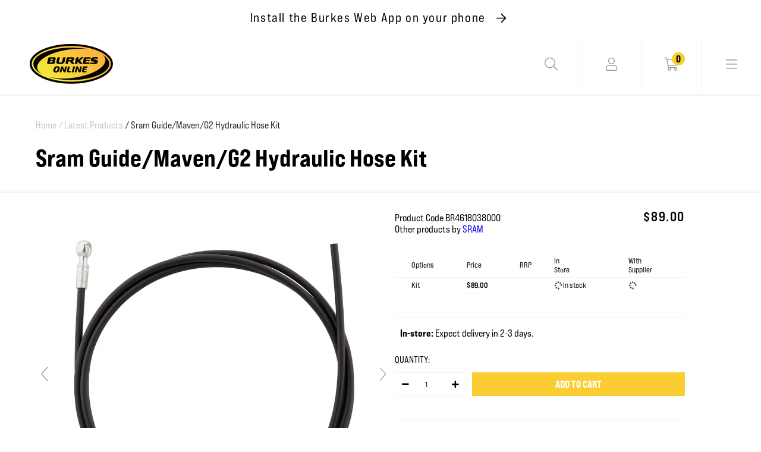

--- FILE ---
content_type: text/html; charset=utf-8
request_url: https://burkescycles.co.nz/products/sram-guide-hydraulic-hose-kit-1
body_size: 42773
content:
<!doctype html>
<html class="no-js" lang="en">
  <head>
    <!-- PROGRESSIFY-ME:START -->
    <link rel="manifest" href="/a/progressify/upshift-test/manifest.json">
    <!-- PROGRESSIFY-ME:END -->
    <meta name="theme-color" content="#ffffff">
    <meta name="mobile-web-app-capable" content="yes">
    <meta name="apple-mobile-web-app-capable" content="yes">
    <link rel="manifest" crossorigin="use-credentials" href="/apps/sbpwa/manifest/">
    <script
      async
      src="https://cdn.jsdelivr.net/npm/pwacompat@2.0.9/pwacompat.min.js"
      integrity="sha384-VcI6S+HIsE80FVM1jgbd6WDFhzKYA0PecD/LcIyMQpT4fMJdijBh0I7Iblaacawc"
      crossorigin="anonymous"
    ></script>
    <meta charset="utf-8">
    <meta http-equiv="X-UA-Compatible" content="IE=edge">
    <meta name="viewport" content="width=device-width,initial-scale=1">
    <meta name="theme-color" content="">
    <meta name="google-site-verification" content="NSSRCc-EcGZ4ZPY6ktgaLWJbs6k2pOfChXO_9lYA_Vg">
    <link rel="canonical" href="https://burkescycles.co.nz/products/sram-guide-hydraulic-hose-kit-1">
    <link rel="preconnect" href="https://cdn.shopify.com" crossorigin>
    <script src="https://kit.fontawesome.com/3320cda1a2.js" crossorigin="anonymous"></script>

    
      
    <script type="text/javascript">
      'use strict';

      (function () {
        function waitForLoad() {
          let formSelector = 'form[action*="/cart/add"]';
          if (typeof window.jQuery != 'undefined' && window.jQuery(formSelector)) {
            var _jQuery = window.jQuery;
            // Operations
            _jQuery('form[action*="/cart/add"]').on('change', '[name="selected_variant"]', function (evt) {
              var element = _jQuery(evt.target);
              var selector = 'tr.product-variant[data-variant-id="' + element[0].value + '"]';
              // Update
              element.closest(formSelector).find(selector).click();
              // End
            });

            //customisation by VSK
            const waitForElement = () => {
              const selectOption = document.querySelector('.vsk_theme_select');
              if (selectOption) {
                selectOption.addEventListener('change', (e) => {
                  var element = _jQuery(e.target);
                  var selector = 'tr.product-variant[data-variant-id="' + e.target.value + '"]';
                  // Update
                  element.closest(formSelector).find(selector).click();
                });
              } else {
                requestAnimationFrame(waitForElement);
              }
            };
            waitForElement();
            // End
          } else if (document.readyState != 'complete') {
            window.setTimeout(waitForLoad, 500);
          }
        }

        // Run
        waitForLoad();
      })();
    </script>
    

    <!-- starapps_scripts_start -->
    <!-- This code is automatically managed by StarApps Studio -->
    <!-- Please contact support@starapps.studio for any help -->
    <!-- starapps_scripts_end -->

        <script>
      (function (w, d, t, r, u) {
        var f, n, i;
        (w[u] = w[u] || []),
          (f = function () {
            var o = { ti: '187036649' };
            (o.q = w[u]), (w[u] = new UET(o)), w[u].push('pageLoad');
          }),
          (n = d.createElement(t)),
          (n.src = r),
          (n.async = 1),
          (n.onload = n.onreadystatechange =
            function () {
              var s = this.readyState;
              (s && s !== 'loaded' && s !== 'complete') || (f(), (n.onload = n.onreadystatechange = null));
            }),
          (i = d.getElementsByTagName(t)[0]),
          i.parentNode.insertBefore(n, i);
      })(window, document, 'script', '//bat.bing.com/bat.js', 'uetq');
    </script>

    <!-- Clarity tracking code for https://www.burkescycles.co.nz/ -->
<script>
  (function (c, l, a, r, i, t, y) {
    c[a] =
      c[a] ||
      function () {
        (c[a].q = c[a].q || []).push(arguments);
      };
    t = l.createElement(r);
    t.async = 1;
    t.src = 'https://www.clarity.ms/tag/' + i + '?ref=bwt';
    y = l.getElementsByTagName(r)[0];
    y.parentNode.insertBefore(t, y);
  })(window, document, 'clarity', 'script', 'gbvrhwufjk');
</script>
    
<!-- Google tag (gtag.js) -->
<script async src="https://www.googletagmanager.com/gtag/js?id=G-1EJTH6PF73"></script>
<script>
  window.dataLayer = window.dataLayer || [];
  function gtag() {
    dataLayer.push(arguments);
  }
  gtag('js', new Date());

  gtag('config', 'G-1EJTH6PF73');
</script>

<link rel="icon" type="image/png" href="//burkescycles.co.nz/cdn/shop/files/burkes-favicon-100px_2x_589f79cd-4595-4686-a1c6-93f8ab2e6b9b_32x32.png?v=1632883933">
      <title>
        Sram Guide/Maven/G2 Hydraulic Hose Kit
        - Burkes Cycles
      </title>
    

    
      <meta name="description" content="This hydraulic hose from SRAM with silver banjo is suitable for many four-piston models and a small number of 2 piston models. The banjo connection allows you to adjust the hose angle at the brake caliper and shorten the hose at the lever end if necessary. Use it with mineral oil, DOT 4 or DOT 5.1 depending on your bra">
    

    

<meta property="og:site_name" content="Burkes Cycles">
<meta property="og:url" content="https://burkescycles.co.nz/products/sram-guide-hydraulic-hose-kit-1">
<meta property="og:title" content="Sram Guide/Maven/G2 Hydraulic Hose Kit">
<meta property="og:type" content="product">
<meta property="og:description" content="This hydraulic hose from SRAM with silver banjo is suitable for many four-piston models and a small number of 2 piston models. The banjo connection allows you to adjust the hose angle at the brake caliper and shorten the hose at the lever end if necessary. Use it with mineral oil, DOT 4 or DOT 5.1 depending on your bra"><meta property="og:image" content="http://burkescycles.co.nz/cdn/shop/files/BR4618038000-1.jpg?v=1717562837">
  <meta property="og:image:secure_url" content="https://burkescycles.co.nz/cdn/shop/files/BR4618038000-1.jpg?v=1717562837">
  <meta property="og:image:width" content="1200">
  <meta property="og:image:height" content="1200"><meta property="og:price:amount" content="89.00">
  <meta property="og:price:currency" content="NZD"><meta name="twitter:card" content="summary_large_image">
<meta name="twitter:title" content="Sram Guide/Maven/G2 Hydraulic Hose Kit">
<meta name="twitter:description" content="This hydraulic hose from SRAM with silver banjo is suitable for many four-piston models and a small number of 2 piston models. The banjo connection allows you to adjust the hose angle at the brake caliper and shorten the hose at the lever end if necessary. Use it with mineral oil, DOT 4 or DOT 5.1 depending on your bra">


    <script src="//burkescycles.co.nz/cdn/shop/t/25/assets/global.js?v=52072057092317536531628472702" defer="defer"></script>

    <!-- starapps_core_start -->
<!-- This code is automatically managed by StarApps Studio -->
<!-- Please contact support@starapps.studio for any help -->
<!-- File location: snippets/starapps-core.liquid -->


    
<!-- starapps_core_end -->

    <script>window.performance && window.performance.mark && window.performance.mark('shopify.content_for_header.start');</script><meta name="facebook-domain-verification" content="dwgaas82oag5txem0rtmlbk9e4hrim">
<meta name="facebook-domain-verification" content="bp8qb1046z6ai4m94xrs0spmnzq221">
<meta name="google-site-verification" content="NSSRCc-EcGZ4ZPY6ktgaLWJbs6k2pOfChXO_9lYA_Vg">
<meta id="shopify-digital-wallet" name="shopify-digital-wallet" content="/2602045/digital_wallets/dialog">
<link rel="alternate" type="application/json+oembed" href="https://burkescycles.co.nz/products/sram-guide-hydraulic-hose-kit-1.oembed">
<script async="async" src="/checkouts/internal/preloads.js?locale=en-NZ"></script>
<script id="shopify-features" type="application/json">{"accessToken":"5e436021462eed8779eb2d7b0d990fda","betas":["rich-media-storefront-analytics"],"domain":"burkescycles.co.nz","predictiveSearch":true,"shopId":2602045,"locale":"en"}</script>
<script>var Shopify = Shopify || {};
Shopify.shop = "upshift-test.myshopify.com";
Shopify.locale = "en";
Shopify.currency = {"active":"NZD","rate":"1.0"};
Shopify.country = "NZ";
Shopify.theme = {"name":"Burkes Cycles - 5.0","id":120384225322,"schema_name":"Dawn","schema_version":"1.1.0","theme_store_id":null,"role":"main"};
Shopify.theme.handle = "null";
Shopify.theme.style = {"id":null,"handle":null};
Shopify.cdnHost = "burkescycles.co.nz/cdn";
Shopify.routes = Shopify.routes || {};
Shopify.routes.root = "/";</script>
<script type="module">!function(o){(o.Shopify=o.Shopify||{}).modules=!0}(window);</script>
<script>!function(o){function n(){var o=[];function n(){o.push(Array.prototype.slice.apply(arguments))}return n.q=o,n}var t=o.Shopify=o.Shopify||{};t.loadFeatures=n(),t.autoloadFeatures=n()}(window);</script>
<script id="shop-js-analytics" type="application/json">{"pageType":"product"}</script>
<script defer="defer" async type="module" src="//burkescycles.co.nz/cdn/shopifycloud/shop-js/modules/v2/client.init-shop-cart-sync_IZsNAliE.en.esm.js"></script>
<script defer="defer" async type="module" src="//burkescycles.co.nz/cdn/shopifycloud/shop-js/modules/v2/chunk.common_0OUaOowp.esm.js"></script>
<script type="module">
  await import("//burkescycles.co.nz/cdn/shopifycloud/shop-js/modules/v2/client.init-shop-cart-sync_IZsNAliE.en.esm.js");
await import("//burkescycles.co.nz/cdn/shopifycloud/shop-js/modules/v2/chunk.common_0OUaOowp.esm.js");

  window.Shopify.SignInWithShop?.initShopCartSync?.({"fedCMEnabled":true,"windoidEnabled":true});

</script>
<script>(function() {
  var isLoaded = false;
  function asyncLoad() {
    if (isLoaded) return;
    isLoaded = true;
    var urls = ["https:\/\/checkout.latitudefinancial.com\/assets\/shopify.js?containerId=latitude-product-widget\u0026layout=standard\u0026merchantId=090684531\u0026promotionCode=2012\u0026promotionMonths=12\u0026shop=upshift-test.myshopify.com","https:\/\/checkout.latitudefinancial.com\/assets\/shopify.js?containerId=latitude-product-widget\u0026layout=inversed\u0026merchantId=090684531\u0026minAmount=250\u0026paymentOption=equal\u0026promotionCode=2212\u0026promotionMonths=12\u0026shop=upshift-test.myshopify.com","https:\/\/cdn.nfcube.com\/instafeed-62ca0709205f67b03fcf52970f5ca464.js?shop=upshift-test.myshopify.com","https:\/\/geostock.nyc3.digitaloceanspaces.com\/js\/inventoryLocation.js?shop=upshift-test.myshopify.com","https:\/\/inventory-info.nyc3.cdn.digitaloceanspaces.com\/js\/inventoryLocation.js?shop=upshift-test.myshopify.com"];
    for (var i = 0; i < urls.length; i++) {
      var s = document.createElement('script');
      s.type = 'text/javascript';
      s.async = true;
      s.src = urls[i];
      var x = document.getElementsByTagName('script')[0];
      x.parentNode.insertBefore(s, x);
    }
  };
  if(window.attachEvent) {
    window.attachEvent('onload', asyncLoad);
  } else {
    window.addEventListener('load', asyncLoad, false);
  }
})();</script>
<script id="__st">var __st={"a":2602045,"offset":46800,"reqid":"dc304963-744a-4f31-a3b5-2c474743dce5-1768361922","pageurl":"burkescycles.co.nz\/products\/sram-guide-hydraulic-hose-kit-1","u":"e82c9cff0545","p":"product","rtyp":"product","rid":7349274968106};</script>
<script>window.ShopifyPaypalV4VisibilityTracking = true;</script>
<script id="captcha-bootstrap">!function(){'use strict';const t='contact',e='account',n='new_comment',o=[[t,t],['blogs',n],['comments',n],[t,'customer']],c=[[e,'customer_login'],[e,'guest_login'],[e,'recover_customer_password'],[e,'create_customer']],r=t=>t.map((([t,e])=>`form[action*='/${t}']:not([data-nocaptcha='true']) input[name='form_type'][value='${e}']`)).join(','),a=t=>()=>t?[...document.querySelectorAll(t)].map((t=>t.form)):[];function s(){const t=[...o],e=r(t);return a(e)}const i='password',u='form_key',d=['recaptcha-v3-token','g-recaptcha-response','h-captcha-response',i],f=()=>{try{return window.sessionStorage}catch{return}},m='__shopify_v',_=t=>t.elements[u];function p(t,e,n=!1){try{const o=window.sessionStorage,c=JSON.parse(o.getItem(e)),{data:r}=function(t){const{data:e,action:n}=t;return t[m]||n?{data:e,action:n}:{data:t,action:n}}(c);for(const[e,n]of Object.entries(r))t.elements[e]&&(t.elements[e].value=n);n&&o.removeItem(e)}catch(o){console.error('form repopulation failed',{error:o})}}const l='form_type',E='cptcha';function T(t){t.dataset[E]=!0}const w=window,h=w.document,L='Shopify',v='ce_forms',y='captcha';let A=!1;((t,e)=>{const n=(g='f06e6c50-85a8-45c8-87d0-21a2b65856fe',I='https://cdn.shopify.com/shopifycloud/storefront-forms-hcaptcha/ce_storefront_forms_captcha_hcaptcha.v1.5.2.iife.js',D={infoText:'Protected by hCaptcha',privacyText:'Privacy',termsText:'Terms'},(t,e,n)=>{const o=w[L][v],c=o.bindForm;if(c)return c(t,g,e,D).then(n);var r;o.q.push([[t,g,e,D],n]),r=I,A||(h.body.append(Object.assign(h.createElement('script'),{id:'captcha-provider',async:!0,src:r})),A=!0)});var g,I,D;w[L]=w[L]||{},w[L][v]=w[L][v]||{},w[L][v].q=[],w[L][y]=w[L][y]||{},w[L][y].protect=function(t,e){n(t,void 0,e),T(t)},Object.freeze(w[L][y]),function(t,e,n,w,h,L){const[v,y,A,g]=function(t,e,n){const i=e?o:[],u=t?c:[],d=[...i,...u],f=r(d),m=r(i),_=r(d.filter((([t,e])=>n.includes(e))));return[a(f),a(m),a(_),s()]}(w,h,L),I=t=>{const e=t.target;return e instanceof HTMLFormElement?e:e&&e.form},D=t=>v().includes(t);t.addEventListener('submit',(t=>{const e=I(t);if(!e)return;const n=D(e)&&!e.dataset.hcaptchaBound&&!e.dataset.recaptchaBound,o=_(e),c=g().includes(e)&&(!o||!o.value);(n||c)&&t.preventDefault(),c&&!n&&(function(t){try{if(!f())return;!function(t){const e=f();if(!e)return;const n=_(t);if(!n)return;const o=n.value;o&&e.removeItem(o)}(t);const e=Array.from(Array(32),(()=>Math.random().toString(36)[2])).join('');!function(t,e){_(t)||t.append(Object.assign(document.createElement('input'),{type:'hidden',name:u})),t.elements[u].value=e}(t,e),function(t,e){const n=f();if(!n)return;const o=[...t.querySelectorAll(`input[type='${i}']`)].map((({name:t})=>t)),c=[...d,...o],r={};for(const[a,s]of new FormData(t).entries())c.includes(a)||(r[a]=s);n.setItem(e,JSON.stringify({[m]:1,action:t.action,data:r}))}(t,e)}catch(e){console.error('failed to persist form',e)}}(e),e.submit())}));const S=(t,e)=>{t&&!t.dataset[E]&&(n(t,e.some((e=>e===t))),T(t))};for(const o of['focusin','change'])t.addEventListener(o,(t=>{const e=I(t);D(e)&&S(e,y())}));const B=e.get('form_key'),M=e.get(l),P=B&&M;t.addEventListener('DOMContentLoaded',(()=>{const t=y();if(P)for(const e of t)e.elements[l].value===M&&p(e,B);[...new Set([...A(),...v().filter((t=>'true'===t.dataset.shopifyCaptcha))])].forEach((e=>S(e,t)))}))}(h,new URLSearchParams(w.location.search),n,t,e,['guest_login'])})(!0,!0)}();</script>
<script integrity="sha256-4kQ18oKyAcykRKYeNunJcIwy7WH5gtpwJnB7kiuLZ1E=" data-source-attribution="shopify.loadfeatures" defer="defer" src="//burkescycles.co.nz/cdn/shopifycloud/storefront/assets/storefront/load_feature-a0a9edcb.js" crossorigin="anonymous"></script>
<script data-source-attribution="shopify.dynamic_checkout.dynamic.init">var Shopify=Shopify||{};Shopify.PaymentButton=Shopify.PaymentButton||{isStorefrontPortableWallets:!0,init:function(){window.Shopify.PaymentButton.init=function(){};var t=document.createElement("script");t.src="https://burkescycles.co.nz/cdn/shopifycloud/portable-wallets/latest/portable-wallets.en.js",t.type="module",document.head.appendChild(t)}};
</script>
<script data-source-attribution="shopify.dynamic_checkout.buyer_consent">
  function portableWalletsHideBuyerConsent(e){var t=document.getElementById("shopify-buyer-consent"),n=document.getElementById("shopify-subscription-policy-button");t&&n&&(t.classList.add("hidden"),t.setAttribute("aria-hidden","true"),n.removeEventListener("click",e))}function portableWalletsShowBuyerConsent(e){var t=document.getElementById("shopify-buyer-consent"),n=document.getElementById("shopify-subscription-policy-button");t&&n&&(t.classList.remove("hidden"),t.removeAttribute("aria-hidden"),n.addEventListener("click",e))}window.Shopify?.PaymentButton&&(window.Shopify.PaymentButton.hideBuyerConsent=portableWalletsHideBuyerConsent,window.Shopify.PaymentButton.showBuyerConsent=portableWalletsShowBuyerConsent);
</script>
<script data-source-attribution="shopify.dynamic_checkout.cart.bootstrap">document.addEventListener("DOMContentLoaded",(function(){function t(){return document.querySelector("shopify-accelerated-checkout-cart, shopify-accelerated-checkout")}if(t())Shopify.PaymentButton.init();else{new MutationObserver((function(e,n){t()&&(Shopify.PaymentButton.init(),n.disconnect())})).observe(document.body,{childList:!0,subtree:!0})}}));
</script>
<script id="sections-script" data-sections="footer" defer="defer" src="//burkescycles.co.nz/cdn/shop/t/25/compiled_assets/scripts.js?33107"></script>
<script>window.performance && window.performance.mark && window.performance.mark('shopify.content_for_header.end');</script>

    <link href="//burkescycles.co.nz/cdn/shop/t/25/assets/base.css?v=91194169391611256041743455468" rel="stylesheet" type="text/css" media="all" />
    <link href="//burkescycles.co.nz/cdn/shop/t/25/assets/style.css?v=152723073740226889941743629639" rel="stylesheet" type="text/css" media="all" />

    <script>
      document.documentElement.className = document.documentElement.className.replace('no-js', 'js');
    </script>

    
  <!-- BEGIN app block: shopify://apps/starapps-variant-image/blocks/starapps-via-embed/2a01d106-3d10-48e8-ba53-5cb971217ac4 -->





    
      
      
      
      
        <script src="https://cdn.starapps.studio/apps/via/upshift-test/script-1754305300.js" async crossorigin="anonymous" data-theme-script="MagicZoomPlus App"></script>
      
    

    

    
    
      <script src="https://cdn.shopify.com/extensions/019b8ded-e117-7ce2-a469-ec8f78d5408d/variant-image-automator-33/assets/store-front-error-tracking.js" via-js-type="error-tracking" defer></script>
    
    <script via-metafields>window.viaData = {
        limitOnProduct: null,
        viaStatus: null
      }
    </script>
<!-- END app block --><!-- BEGIN app block: shopify://apps/swatch-king/blocks/variant-swatch-king/0850b1e4-ba30-4a0d-a8f4-f9a939276d7d -->


















































  <script>
    window.vsk_data = function(){
      return {
        "block_collection_settings": {"alignment":"left","enable":true,"swatch_location":"After image","switch_on_hover":false,"preselect_variant":false,"current_template":"product"},
        "currency": "NZD",
        "currency_symbol": "$",
        "primary_locale": "en",
        "localized_string": {},
        "app_setting_styles": {"products_swatch_presentation":{"slide_left_button_svg":"","slide_right_button_svg":""},"collections_swatch_presentation":{"minified":false,"minified_products":false,"minified_template":"+{count}","slide_left_button_svg":"","minified_display_count":[3,6],"slide_right_button_svg":""}},
        "app_setting": {"display_logs":false,"default_preset":3560,"pre_hide_strategy":"hide-all-theme-selectors","swatch_url_source":"cdn","product_data_source":"storefront"},
        "app_setting_config": {"app_execution_strategy":"all","collections_options_disabled":null,"default_swatch_image":"","do_not_select_an_option":{"text":"Select a {{ option_name }}","status":true,"control_add_to_cart":true,"allow_virtual_trigger":true,"make_a_selection_text":"Select a {{ option_name }}","auto_select_options_list":[]},"history_free_group_navigation":false,"notranslate":false,"products_options_disabled":null,"size_chart":{"type":"theme","labels":"size,sizes,taille,größe,tamanho,tamaño,koko,サイズ","position":"right","size_chart_app":"","size_chart_app_css":"","size_chart_app_selector":""},"session_storage_timeout_seconds":60,"enable_swatch":{"cart":{"enable_on_cart_product_grid":true,"enable_on_cart_featured_product":true},"home":{"enable_on_home_product_grid":true,"enable_on_home_featured_product":true},"pages":{"enable_on_custom_product_grid":true,"enable_on_custom_featured_product":true},"article":{"enable_on_article_product_grid":true,"enable_on_article_featured_product":true},"products":{"enable_on_main_product":true,"enable_on_product_grid":true},"collections":{"enable_on_collection_quick_view":true,"enable_on_collection_product_grid":true},"list_collections":{"enable_on_list_collection_quick_view":true,"enable_on_list_collection_product_grid":true}},"product_template":{"group_swatches":true,"variant_swatches":true},"product_batch_size":250,"use_optimized_urls":true,"enable_error_tracking":false,"enable_event_tracking":false,"preset_badge":{"order":[{"name":"sold_out","order":0},{"name":"sale","order":1},{"name":"new","order":2}],"new_badge_text":"NEW","new_badge_color":"#FFFFFF","sale_badge_text":"SALE","sale_badge_color":"#FFFFFF","new_badge_bg_color":"#121212D1","sale_badge_bg_color":"#D91C01D1","sold_out_badge_text":"SOLD OUT","sold_out_badge_color":"#FFFFFF","new_show_when_all_same":false,"sale_show_when_all_same":false,"sold_out_badge_bg_color":"#BBBBBBD1","new_product_max_duration":90,"sold_out_show_when_all_same":false,"min_price_diff_for_sale_badge":5}},
        "theme_settings_map": {"124270837802":48070,"124438806570":48070,"124613034026":48070,"131447455786":48070,"124789784618":48070,"120384225322":8118},
        "theme_settings": {"48070":{"id":48070,"configurations":{"products":{"theme_type":"dawn","swatch_root":{"position":"before","selector":"variant-selects, variant-radios, [class*=\"product-form__noscript-wrapper\"], form[action=\"\/cart\/add\"]","groups_selector":"","section_selector":".product.grid,.featured-product","secondary_position":"","secondary_selector":"","use_section_as_root":false},"option_selectors":" select.vsk_theme_select","selectors_to_hide":["[option-name=\"Size\"]",".swatches-type-products .swatch-label-button, .swatch-view.swatch-view-button","variant-radios","variant-selects"],"json_data_selector":"","add_to_cart_selector":"[name=\"add\"]","custom_button_params":{"data":[{"value_attribute":"data-value","option_attribute":"data-name"}],"selected_selector":".active"},"option_index_attributes":["data-index","data-option-position","data-object","data-product-option","data-option-index","name"],"add_to_cart_text_selector":"[name=\"add\"]\u003espan","selectors_to_hide_override":"","add_to_cart_enabled_classes":"","add_to_cart_disabled_classes":""},"collections":{"grid_updates":[{"name":"Sold out","template":"\u003cdiv class=\"card__badge\" {{ display_on_sold_out }}\u003e\u003cspan class=\"badge badge--bottom-left color-inverse\"\u003eSold out\u003c\/span\u003e\u003c\/div\u003e","display_position":"bottom","display_selector":".card__inner","element_selector":".card__badge .color-inverse"},{"name":"On Sale","template":"\u003cdiv class=\"card__badge bottom left\" {{ display_on_available }} {{ display_on_sale }}\u003e\n  \u003cspan class=\"badge badge--bottom-left color-accent-2\"\u003eSale\u003c\/span\u003e\n\u003c\/div\u003e","display_position":"replace","display_selector":".card__badge.bottom.left","element_selector":""},{"name":"price","template":"\u003cdiv class=\"price price--on-sale\"\u003e\n\u003cspan class=\"price-item price-item--regular\" {{display_on_sale}}\u003e{{compare_at_price_with_format}}\u003c\/span\u003e\n\u003cspan {display_on_sale}\u003e\u0026nbsp\u003c\/span\u003e\n\u003cspan class=\"price-item price-item--sale\" \u003e{price_with_format}\u003c\/span\u003e\n\u003c\/div\u003e","display_position":"replace","display_selector":".price","element_selector":""},{"name":"Vendor","template":"{{vendor}}","display_position":"replace","display_selector":".caption-with-letter-spacing","element_selector":""}],"data_selectors":{"url":"a","title":".card\u003e.card__content .card__information .card__heading a","attributes":[],"form_input":"[name=\"id\"]","featured_image":".product-image","secondary_image":"img:nth-child(2)"},"attribute_updates":[{"selector":null,"template":null,"attribute":null}],"selectors_to_hide":[],"json_data_selector":"[sa-swatch-json]","swatch_root_selector":".collection .grid__item .card-wrapper, .product-recommendations .grid__item .card-wrapper, .collage__item--product, .frankie___product, div.product-card","swatch_display_options":[{"label":"After image","position":"after","selector":".card-wrapper .card__inner"},{"label":"Default","position":"top","selector":".price, .masonry-item .details, .product-details"},{"label":"After title","position":"after","selector":".card-information__text"}]}},"settings":{"products":{"handleize":false,"init_deferred":false,"label_split_symbol":":","size_chart_selector":"","persist_group_variant":true,"hide_single_value_option":"all"},"collections":{"layer_index":2,"display_label":false,"continuous_lookup":3000,"json_data_from_api":true,"label_split_symbol":"-","price_trailing_zeroes":true,"hide_single_value_option":"all"}},"custom_scripts":[],"custom_css":"[swatch-generated] .card__information {overflow: auto;}","theme_store_ids":[],"schema_theme_names":["Dawn"],"pre_hide_css_code":null},"48070":{"id":48070,"configurations":{"products":{"theme_type":"dawn","swatch_root":{"position":"before","selector":"variant-selects, variant-radios, [class*=\"product-form__noscript-wrapper\"], form[action=\"\/cart\/add\"]","groups_selector":"","section_selector":".product.grid,.featured-product","secondary_position":"","secondary_selector":"","use_section_as_root":false},"option_selectors":" select.vsk_theme_select","selectors_to_hide":["[option-name=\"Size\"]",".swatches-type-products .swatch-label-button, .swatch-view.swatch-view-button","variant-radios","variant-selects"],"json_data_selector":"","add_to_cart_selector":"[name=\"add\"]","custom_button_params":{"data":[{"value_attribute":"data-value","option_attribute":"data-name"}],"selected_selector":".active"},"option_index_attributes":["data-index","data-option-position","data-object","data-product-option","data-option-index","name"],"add_to_cart_text_selector":"[name=\"add\"]\u003espan","selectors_to_hide_override":"","add_to_cart_enabled_classes":"","add_to_cart_disabled_classes":""},"collections":{"grid_updates":[{"name":"Sold out","template":"\u003cdiv class=\"card__badge\" {{ display_on_sold_out }}\u003e\u003cspan class=\"badge badge--bottom-left color-inverse\"\u003eSold out\u003c\/span\u003e\u003c\/div\u003e","display_position":"bottom","display_selector":".card__inner","element_selector":".card__badge .color-inverse"},{"name":"On Sale","template":"\u003cdiv class=\"card__badge bottom left\" {{ display_on_available }} {{ display_on_sale }}\u003e\n  \u003cspan class=\"badge badge--bottom-left color-accent-2\"\u003eSale\u003c\/span\u003e\n\u003c\/div\u003e","display_position":"replace","display_selector":".card__badge.bottom.left","element_selector":""},{"name":"price","template":"\u003cdiv class=\"price price--on-sale\"\u003e\n\u003cspan class=\"price-item price-item--regular\" {{display_on_sale}}\u003e{{compare_at_price_with_format}}\u003c\/span\u003e\n\u003cspan {display_on_sale}\u003e\u0026nbsp\u003c\/span\u003e\n\u003cspan class=\"price-item price-item--sale\" \u003e{price_with_format}\u003c\/span\u003e\n\u003c\/div\u003e","display_position":"replace","display_selector":".price","element_selector":""},{"name":"Vendor","template":"{{vendor}}","display_position":"replace","display_selector":".caption-with-letter-spacing","element_selector":""}],"data_selectors":{"url":"a","title":".card\u003e.card__content .card__information .card__heading a","attributes":[],"form_input":"[name=\"id\"]","featured_image":".product-image","secondary_image":"img:nth-child(2)"},"attribute_updates":[{"selector":null,"template":null,"attribute":null}],"selectors_to_hide":[],"json_data_selector":"[sa-swatch-json]","swatch_root_selector":".collection .grid__item .card-wrapper, .product-recommendations .grid__item .card-wrapper, .collage__item--product, .frankie___product, div.product-card","swatch_display_options":[{"label":"After image","position":"after","selector":".card-wrapper .card__inner"},{"label":"Default","position":"top","selector":".price, .masonry-item .details, .product-details"},{"label":"After title","position":"after","selector":".card-information__text"}]}},"settings":{"products":{"handleize":false,"init_deferred":false,"label_split_symbol":":","size_chart_selector":"","persist_group_variant":true,"hide_single_value_option":"all"},"collections":{"layer_index":2,"display_label":false,"continuous_lookup":3000,"json_data_from_api":true,"label_split_symbol":"-","price_trailing_zeroes":true,"hide_single_value_option":"all"}},"custom_scripts":[],"custom_css":"[swatch-generated] .card__information {overflow: auto;}","theme_store_ids":[],"schema_theme_names":["Dawn"],"pre_hide_css_code":null},"48070":{"id":48070,"configurations":{"products":{"theme_type":"dawn","swatch_root":{"position":"before","selector":"variant-selects, variant-radios, [class*=\"product-form__noscript-wrapper\"], form[action=\"\/cart\/add\"]","groups_selector":"","section_selector":".product.grid,.featured-product","secondary_position":"","secondary_selector":"","use_section_as_root":false},"option_selectors":" select.vsk_theme_select","selectors_to_hide":["[option-name=\"Size\"]",".swatches-type-products .swatch-label-button, .swatch-view.swatch-view-button","variant-radios","variant-selects"],"json_data_selector":"","add_to_cart_selector":"[name=\"add\"]","custom_button_params":{"data":[{"value_attribute":"data-value","option_attribute":"data-name"}],"selected_selector":".active"},"option_index_attributes":["data-index","data-option-position","data-object","data-product-option","data-option-index","name"],"add_to_cart_text_selector":"[name=\"add\"]\u003espan","selectors_to_hide_override":"","add_to_cart_enabled_classes":"","add_to_cart_disabled_classes":""},"collections":{"grid_updates":[{"name":"Sold out","template":"\u003cdiv class=\"card__badge\" {{ display_on_sold_out }}\u003e\u003cspan class=\"badge badge--bottom-left color-inverse\"\u003eSold out\u003c\/span\u003e\u003c\/div\u003e","display_position":"bottom","display_selector":".card__inner","element_selector":".card__badge .color-inverse"},{"name":"On Sale","template":"\u003cdiv class=\"card__badge bottom left\" {{ display_on_available }} {{ display_on_sale }}\u003e\n  \u003cspan class=\"badge badge--bottom-left color-accent-2\"\u003eSale\u003c\/span\u003e\n\u003c\/div\u003e","display_position":"replace","display_selector":".card__badge.bottom.left","element_selector":""},{"name":"price","template":"\u003cdiv class=\"price price--on-sale\"\u003e\n\u003cspan class=\"price-item price-item--regular\" {{display_on_sale}}\u003e{{compare_at_price_with_format}}\u003c\/span\u003e\n\u003cspan {display_on_sale}\u003e\u0026nbsp\u003c\/span\u003e\n\u003cspan class=\"price-item price-item--sale\" \u003e{price_with_format}\u003c\/span\u003e\n\u003c\/div\u003e","display_position":"replace","display_selector":".price","element_selector":""},{"name":"Vendor","template":"{{vendor}}","display_position":"replace","display_selector":".caption-with-letter-spacing","element_selector":""}],"data_selectors":{"url":"a","title":".card\u003e.card__content .card__information .card__heading a","attributes":[],"form_input":"[name=\"id\"]","featured_image":".product-image","secondary_image":"img:nth-child(2)"},"attribute_updates":[{"selector":null,"template":null,"attribute":null}],"selectors_to_hide":[],"json_data_selector":"[sa-swatch-json]","swatch_root_selector":".collection .grid__item .card-wrapper, .product-recommendations .grid__item .card-wrapper, .collage__item--product, .frankie___product, div.product-card","swatch_display_options":[{"label":"After image","position":"after","selector":".card-wrapper .card__inner"},{"label":"Default","position":"top","selector":".price, .masonry-item .details, .product-details"},{"label":"After title","position":"after","selector":".card-information__text"}]}},"settings":{"products":{"handleize":false,"init_deferred":false,"label_split_symbol":":","size_chart_selector":"","persist_group_variant":true,"hide_single_value_option":"all"},"collections":{"layer_index":2,"display_label":false,"continuous_lookup":3000,"json_data_from_api":true,"label_split_symbol":"-","price_trailing_zeroes":true,"hide_single_value_option":"all"}},"custom_scripts":[],"custom_css":"[swatch-generated] .card__information {overflow: auto;}","theme_store_ids":[],"schema_theme_names":["Dawn"],"pre_hide_css_code":null},"48070":{"id":48070,"configurations":{"products":{"theme_type":"dawn","swatch_root":{"position":"before","selector":"variant-selects, variant-radios, [class*=\"product-form__noscript-wrapper\"], form[action=\"\/cart\/add\"]","groups_selector":"","section_selector":".product.grid,.featured-product","secondary_position":"","secondary_selector":"","use_section_as_root":false},"option_selectors":" select.vsk_theme_select","selectors_to_hide":["[option-name=\"Size\"]",".swatches-type-products .swatch-label-button, .swatch-view.swatch-view-button","variant-radios","variant-selects"],"json_data_selector":"","add_to_cart_selector":"[name=\"add\"]","custom_button_params":{"data":[{"value_attribute":"data-value","option_attribute":"data-name"}],"selected_selector":".active"},"option_index_attributes":["data-index","data-option-position","data-object","data-product-option","data-option-index","name"],"add_to_cart_text_selector":"[name=\"add\"]\u003espan","selectors_to_hide_override":"","add_to_cart_enabled_classes":"","add_to_cart_disabled_classes":""},"collections":{"grid_updates":[{"name":"Sold out","template":"\u003cdiv class=\"card__badge\" {{ display_on_sold_out }}\u003e\u003cspan class=\"badge badge--bottom-left color-inverse\"\u003eSold out\u003c\/span\u003e\u003c\/div\u003e","display_position":"bottom","display_selector":".card__inner","element_selector":".card__badge .color-inverse"},{"name":"On Sale","template":"\u003cdiv class=\"card__badge bottom left\" {{ display_on_available }} {{ display_on_sale }}\u003e\n  \u003cspan class=\"badge badge--bottom-left color-accent-2\"\u003eSale\u003c\/span\u003e\n\u003c\/div\u003e","display_position":"replace","display_selector":".card__badge.bottom.left","element_selector":""},{"name":"price","template":"\u003cdiv class=\"price price--on-sale\"\u003e\n\u003cspan class=\"price-item price-item--regular\" {{display_on_sale}}\u003e{{compare_at_price_with_format}}\u003c\/span\u003e\n\u003cspan {display_on_sale}\u003e\u0026nbsp\u003c\/span\u003e\n\u003cspan class=\"price-item price-item--sale\" \u003e{price_with_format}\u003c\/span\u003e\n\u003c\/div\u003e","display_position":"replace","display_selector":".price","element_selector":""},{"name":"Vendor","template":"{{vendor}}","display_position":"replace","display_selector":".caption-with-letter-spacing","element_selector":""}],"data_selectors":{"url":"a","title":".card\u003e.card__content .card__information .card__heading a","attributes":[],"form_input":"[name=\"id\"]","featured_image":".product-image","secondary_image":"img:nth-child(2)"},"attribute_updates":[{"selector":null,"template":null,"attribute":null}],"selectors_to_hide":[],"json_data_selector":"[sa-swatch-json]","swatch_root_selector":".collection .grid__item .card-wrapper, .product-recommendations .grid__item .card-wrapper, .collage__item--product, .frankie___product, div.product-card","swatch_display_options":[{"label":"After image","position":"after","selector":".card-wrapper .card__inner"},{"label":"Default","position":"top","selector":".price, .masonry-item .details, .product-details"},{"label":"After title","position":"after","selector":".card-information__text"}]}},"settings":{"products":{"handleize":false,"init_deferred":false,"label_split_symbol":":","size_chart_selector":"","persist_group_variant":true,"hide_single_value_option":"all"},"collections":{"layer_index":2,"display_label":false,"continuous_lookup":3000,"json_data_from_api":true,"label_split_symbol":"-","price_trailing_zeroes":true,"hide_single_value_option":"all"}},"custom_scripts":[],"custom_css":"[swatch-generated] .card__information {overflow: auto;}","theme_store_ids":[],"schema_theme_names":["Dawn"],"pre_hide_css_code":null},"48070":{"id":48070,"configurations":{"products":{"theme_type":"dawn","swatch_root":{"position":"before","selector":"variant-selects, variant-radios, [class*=\"product-form__noscript-wrapper\"], form[action=\"\/cart\/add\"]","groups_selector":"","section_selector":".product.grid,.featured-product","secondary_position":"","secondary_selector":"","use_section_as_root":false},"option_selectors":" select.vsk_theme_select","selectors_to_hide":["[option-name=\"Size\"]",".swatches-type-products .swatch-label-button, .swatch-view.swatch-view-button","variant-radios","variant-selects"],"json_data_selector":"","add_to_cart_selector":"[name=\"add\"]","custom_button_params":{"data":[{"value_attribute":"data-value","option_attribute":"data-name"}],"selected_selector":".active"},"option_index_attributes":["data-index","data-option-position","data-object","data-product-option","data-option-index","name"],"add_to_cart_text_selector":"[name=\"add\"]\u003espan","selectors_to_hide_override":"","add_to_cart_enabled_classes":"","add_to_cart_disabled_classes":""},"collections":{"grid_updates":[{"name":"Sold out","template":"\u003cdiv class=\"card__badge\" {{ display_on_sold_out }}\u003e\u003cspan class=\"badge badge--bottom-left color-inverse\"\u003eSold out\u003c\/span\u003e\u003c\/div\u003e","display_position":"bottom","display_selector":".card__inner","element_selector":".card__badge .color-inverse"},{"name":"On Sale","template":"\u003cdiv class=\"card__badge bottom left\" {{ display_on_available }} {{ display_on_sale }}\u003e\n  \u003cspan class=\"badge badge--bottom-left color-accent-2\"\u003eSale\u003c\/span\u003e\n\u003c\/div\u003e","display_position":"replace","display_selector":".card__badge.bottom.left","element_selector":""},{"name":"price","template":"\u003cdiv class=\"price price--on-sale\"\u003e\n\u003cspan class=\"price-item price-item--regular\" {{display_on_sale}}\u003e{{compare_at_price_with_format}}\u003c\/span\u003e\n\u003cspan {display_on_sale}\u003e\u0026nbsp\u003c\/span\u003e\n\u003cspan class=\"price-item price-item--sale\" \u003e{price_with_format}\u003c\/span\u003e\n\u003c\/div\u003e","display_position":"replace","display_selector":".price","element_selector":""},{"name":"Vendor","template":"{{vendor}}","display_position":"replace","display_selector":".caption-with-letter-spacing","element_selector":""}],"data_selectors":{"url":"a","title":".card\u003e.card__content .card__information .card__heading a","attributes":[],"form_input":"[name=\"id\"]","featured_image":".product-image","secondary_image":"img:nth-child(2)"},"attribute_updates":[{"selector":null,"template":null,"attribute":null}],"selectors_to_hide":[],"json_data_selector":"[sa-swatch-json]","swatch_root_selector":".collection .grid__item .card-wrapper, .product-recommendations .grid__item .card-wrapper, .collage__item--product, .frankie___product, div.product-card","swatch_display_options":[{"label":"After image","position":"after","selector":".card-wrapper .card__inner"},{"label":"Default","position":"top","selector":".price, .masonry-item .details, .product-details"},{"label":"After title","position":"after","selector":".card-information__text"}]}},"settings":{"products":{"handleize":false,"init_deferred":false,"label_split_symbol":":","size_chart_selector":"","persist_group_variant":true,"hide_single_value_option":"all"},"collections":{"layer_index":2,"display_label":false,"continuous_lookup":3000,"json_data_from_api":true,"label_split_symbol":"-","price_trailing_zeroes":true,"hide_single_value_option":"all"}},"custom_scripts":[],"custom_css":"[swatch-generated] .card__information {overflow: auto;}","theme_store_ids":[],"schema_theme_names":["Dawn"],"pre_hide_css_code":null},"8118":{"id":8118,"configurations":{"products":{"theme_type":"dawn","swatch_root":{"position":"top","selector":"form[action*=\"\/cart\/add\"]","groups_selector":"","section_selector":"#shopify-section-product-template, #shopify-section-page-product, #shopify-section-static-product, #shopify-section-product, #shopify-section-static-product-pages","secondary_position":"","secondary_selector":"","use_section_as_root":false},"option_selectors":"select.vsk_theme_select","selectors_to_hide":[".swatches-type-products .swatch-label-button, .swatch-view.swatch-view-button",".swatches-type-products .swatch-label-drop-down, .swatch-drop-down-wrapper",".swatch_options","form[action=\"\/cart\/add\"] .product__variants","form[action=\"\/cart\/add\"] .form__row div.selector-wrapper","form .swatch.clearfix"],"json_data_selector":"","add_to_cart_selector":"[name=\"add\"]","custom_button_params":{"data":[{"value_attribute":"data-variant-name","option_attribute":"data-name"}],"selected_selector":".variant-selected"},"option_index_attributes":["value","data-index","data-option-position","data-object","data-product-option","data-option-index","name"],"add_to_cart_text_selector":"[name=\"add\"]\u003espan","selectors_to_hide_override":"","add_to_cart_enabled_classes":"","add_to_cart_disabled_classes":""},"collections":{"grid_updates":[{"name":"sku","template":"SKU: {sku}","display_position":"replace","display_selector":".variant-sku","element_selector":""},{"name":"price","template":"{{price_with_format}}","display_position":"replace","display_selector":"[data-price]","element_selector":""}],"data_selectors":{"url":"a","title":".product-card__title","attributes":[],"form_input":"input[name=\"id\"]","featured_image":".product-image","secondary_image":"img.secondary"},"attribute_updates":[{"selector":null,"template":null,"attribute":null}],"selectors_to_hide":[],"json_data_selector":"[sa-swatch-json]","swatch_root_selector":"[sa-swatch-root], .frankie___product, div.product-card","swatch_display_options":[{"label":"Default","position":"top","selector":".masonry-item .details, .product-details"}]}},"settings":{"products":{"handleize":false,"init_deferred":false,"label_split_symbol":"-","size_chart_selector":"","persist_group_variant":true,"hide_single_value_option":"all"},"collections":{"layer_index":1,"display_label":false,"continuous_lookup":3000,"json_data_from_api":true,"label_split_symbol":"-","price_trailing_zeroes":false,"hide_single_value_option":"all"}},"custom_scripts":[],"custom_css":".product-card.variants[swatch-generated]{overflow: auto!important;}\r\n.variant-tiles{display:none!important;} .product[sa-swatch-root] {height:auto!important;}.product[sa-swatch-root] .details a{position:relative!important;float: none!important;}.masonry-item.product{height:355px!important;}select.swatch-view{height:auto !important;width:auto !important;font-size:100% !important;line-height:100% !important}\r\n","theme_store_ids":[],"schema_theme_names":["old_settings_in_use"],"pre_hide_css_code":null}},
        "product_options": [{"id":437493,"name":"Colour | Size","products_preset_id":3559,"products_swatch":"first_variant_image","collections_preset_id":3558,"collections_swatch":"first_variant_image","trigger_action":"auto","mobile_products_preset_id":3559,"mobile_products_swatch":"first_variant_image","mobile_collections_preset_id":3558,"mobile_collections_swatch":"first_variant_image","same_products_preset_for_mobile":true,"same_collections_preset_for_mobile":true},{"id":145382,"name":"Ratio","products_preset_id":3559,"products_swatch":"first_variant_image","collections_preset_id":3558,"collections_swatch":"first_variant_image","trigger_action":"auto","mobile_products_preset_id":3559,"mobile_products_swatch":"first_variant_image","mobile_collections_preset_id":3558,"mobile_collections_swatch":"first_variant_image","same_products_preset_for_mobile":true,"same_collections_preset_for_mobile":true},{"id":358769,"name":"Wheel Size","products_preset_id":3556,"products_swatch":"first_variant_image","collections_preset_id":null,"collections_swatch":"first_variant_image","trigger_action":"auto","mobile_products_preset_id":3556,"mobile_products_swatch":"first_variant_image","mobile_collections_preset_id":null,"mobile_collections_swatch":"first_variant_image","same_products_preset_for_mobile":true,"same_collections_preset_for_mobile":true},{"id":63011,"name":"Hubs","products_preset_id":3559,"products_swatch":"first_variant_image","collections_preset_id":3558,"collections_swatch":"first_variant_image","trigger_action":"auto","mobile_products_preset_id":3559,"mobile_products_swatch":"first_variant_image","mobile_collections_preset_id":3558,"mobile_collections_swatch":"first_variant_image","same_products_preset_for_mobile":true,"same_collections_preset_for_mobile":true},{"id":128880,"name":"Pulleys","products_preset_id":3559,"products_swatch":"first_variant_image","collections_preset_id":3558,"collections_swatch":"first_variant_image","trigger_action":"auto","mobile_products_preset_id":3559,"mobile_products_swatch":"first_variant_image","mobile_collections_preset_id":3558,"mobile_collections_swatch":"first_variant_image","same_products_preset_for_mobile":true,"same_collections_preset_for_mobile":true},{"id":62998,"name":"Capacity","products_preset_id":3559,"products_swatch":"first_variant_image","collections_preset_id":3558,"collections_swatch":"first_variant_image","trigger_action":"auto","mobile_products_preset_id":3559,"mobile_products_swatch":"first_variant_image","mobile_collections_preset_id":3558,"mobile_collections_swatch":"first_variant_image","same_products_preset_for_mobile":true,"same_collections_preset_for_mobile":true},{"id":63007,"name":"Rise","products_preset_id":3559,"products_swatch":"first_variant_image","collections_preset_id":null,"collections_swatch":"first_variant_image","trigger_action":"auto","mobile_products_preset_id":3559,"mobile_products_swatch":"first_variant_image","mobile_collections_preset_id":null,"mobile_collections_swatch":"first_variant_image","same_products_preset_for_mobile":true,"same_collections_preset_for_mobile":true},{"id":63013,"name":"Mount","products_preset_id":3556,"products_swatch":"first_variant_image","collections_preset_id":null,"collections_swatch":"first_variant_image","trigger_action":"auto","mobile_products_preset_id":3556,"mobile_products_swatch":"first_variant_image","mobile_collections_preset_id":null,"mobile_collections_swatch":"first_variant_image","same_products_preset_for_mobile":true,"same_collections_preset_for_mobile":true},{"id":62994,"name":"Flavour","products_preset_id":3559,"products_swatch":"first_variant_image","collections_preset_id":3558,"collections_swatch":"first_variant_image","trigger_action":"auto","mobile_products_preset_id":3559,"mobile_products_swatch":"first_variant_image","mobile_collections_preset_id":3558,"mobile_collections_swatch":"first_variant_image","same_products_preset_for_mobile":true,"same_collections_preset_for_mobile":true},{"id":63002,"name":"Angle","products_preset_id":3556,"products_swatch":"first_variant_image","collections_preset_id":null,"collections_swatch":"first_variant_image","trigger_action":"auto","mobile_products_preset_id":3556,"mobile_products_swatch":"first_variant_image","mobile_collections_preset_id":null,"mobile_collections_swatch":"first_variant_image","same_products_preset_for_mobile":true,"same_collections_preset_for_mobile":true},{"id":63017,"name":"Lens","products_preset_id":3556,"products_swatch":"first_variant_image","collections_preset_id":null,"collections_swatch":"first_variant_image","trigger_action":"auto","mobile_products_preset_id":3556,"mobile_products_swatch":"first_variant_image","mobile_collections_preset_id":null,"mobile_collections_swatch":"first_variant_image","same_products_preset_for_mobile":true,"same_collections_preset_for_mobile":true},{"id":96008,"name":"Cup Type","products_preset_id":3556,"products_swatch":"first_variant_image","collections_preset_id":null,"collections_swatch":"first_variant_image","trigger_action":"auto","mobile_products_preset_id":3556,"mobile_products_swatch":"first_variant_image","mobile_collections_preset_id":null,"mobile_collections_swatch":"first_variant_image","same_products_preset_for_mobile":true,"same_collections_preset_for_mobile":true},{"id":170549,"name":"Side","products_preset_id":3556,"products_swatch":"first_variant_image","collections_preset_id":null,"collections_swatch":"first_variant_image","trigger_action":"auto","mobile_products_preset_id":3556,"mobile_products_swatch":"first_variant_image","mobile_collections_preset_id":null,"mobile_collections_swatch":"first_variant_image","same_products_preset_for_mobile":true,"same_collections_preset_for_mobile":true},{"id":274348,"name":"Denominations","products_preset_id":3556,"products_swatch":"first_variant_image","collections_preset_id":null,"collections_swatch":"first_variant_image","trigger_action":"auto","mobile_products_preset_id":3556,"mobile_products_swatch":"first_variant_image","mobile_collections_preset_id":null,"mobile_collections_swatch":"first_variant_image","same_products_preset_for_mobile":true,"same_collections_preset_for_mobile":true},{"id":75947,"name":"Travel\/Offset","products_preset_id":3556,"products_swatch":"first_variant_image","collections_preset_id":null,"collections_swatch":"first_variant_image","trigger_action":"auto","mobile_products_preset_id":3556,"mobile_products_swatch":"first_variant_image","mobile_collections_preset_id":null,"mobile_collections_swatch":"first_variant_image","same_products_preset_for_mobile":true,"same_collections_preset_for_mobile":true},{"id":63015,"name":"Gear","products_preset_id":3556,"products_swatch":"first_variant_image","collections_preset_id":null,"collections_swatch":"first_variant_image","trigger_action":"auto","mobile_products_preset_id":3556,"mobile_products_swatch":"first_variant_image","mobile_collections_preset_id":null,"mobile_collections_swatch":"first_variant_image","same_products_preset_for_mobile":true,"same_collections_preset_for_mobile":true},{"id":63008,"name":"BB Type","products_preset_id":3556,"products_swatch":"first_variant_image","collections_preset_id":null,"collections_swatch":"first_variant_image","trigger_action":"auto","mobile_products_preset_id":3556,"mobile_products_swatch":"first_variant_image","mobile_collections_preset_id":null,"mobile_collections_swatch":"first_variant_image","same_products_preset_for_mobile":true,"same_collections_preset_for_mobile":true},{"id":274347,"name":"BCD","products_preset_id":3556,"products_swatch":"first_variant_image","collections_preset_id":null,"collections_swatch":"first_variant_image","trigger_action":"auto","mobile_products_preset_id":3556,"mobile_products_swatch":"first_variant_image","mobile_collections_preset_id":null,"mobile_collections_swatch":"first_variant_image","same_products_preset_for_mobile":true,"same_collections_preset_for_mobile":true},{"id":128879,"name":"Driver","products_preset_id":3559,"products_swatch":"first_variant_image","collections_preset_id":3558,"collections_swatch":"first_variant_image","trigger_action":"auto","mobile_products_preset_id":3559,"mobile_products_swatch":"first_variant_image","mobile_collections_preset_id":3558,"mobile_collections_swatch":"first_variant_image","same_products_preset_for_mobile":true,"same_collections_preset_for_mobile":true},{"id":87391,"name":"Hub","products_preset_id":3556,"products_swatch":"first_variant_image","collections_preset_id":null,"collections_swatch":"first_variant_image","trigger_action":"auto","mobile_products_preset_id":3556,"mobile_products_swatch":"first_variant_image","mobile_collections_preset_id":null,"mobile_collections_swatch":"first_variant_image","same_products_preset_for_mobile":true,"same_collections_preset_for_mobile":true},{"id":63027,"name":"Setback","products_preset_id":3556,"products_swatch":"first_variant_image","collections_preset_id":null,"collections_swatch":"first_variant_image","trigger_action":"auto","mobile_products_preset_id":3556,"mobile_products_swatch":"first_variant_image","mobile_collections_preset_id":null,"mobile_collections_swatch":"first_variant_image","same_products_preset_for_mobile":true,"same_collections_preset_for_mobile":true},{"id":63025,"name":"Holes","products_preset_id":3556,"products_swatch":"first_variant_image","collections_preset_id":null,"collections_swatch":"first_variant_image","trigger_action":"auto","mobile_products_preset_id":3556,"mobile_products_swatch":"first_variant_image","mobile_collections_preset_id":null,"mobile_collections_swatch":"first_variant_image","same_products_preset_for_mobile":true,"same_collections_preset_for_mobile":true},{"id":62988,"name":"Title","products_preset_id":3556,"products_swatch":"first_variant_image","collections_preset_id":null,"collections_swatch":"first_variant_image","trigger_action":"auto","mobile_products_preset_id":3556,"mobile_products_swatch":"first_variant_image","mobile_collections_preset_id":null,"mobile_collections_swatch":"first_variant_image","same_products_preset_for_mobile":true,"same_collections_preset_for_mobile":true},{"id":103664,"name":"Front_Rear","products_preset_id":3559,"products_swatch":"first_variant_image","collections_preset_id":null,"collections_swatch":"first_variant_image","trigger_action":"auto","mobile_products_preset_id":3559,"mobile_products_swatch":"first_variant_image","mobile_collections_preset_id":null,"mobile_collections_swatch":"first_variant_image","same_products_preset_for_mobile":true,"same_collections_preset_for_mobile":true},{"id":437492,"name":"MY","products_preset_id":3556,"products_swatch":"first_variant_image","collections_preset_id":null,"collections_swatch":"first_variant_image","trigger_action":"auto","mobile_products_preset_id":3556,"mobile_products_swatch":"first_variant_image","mobile_collections_preset_id":null,"mobile_collections_swatch":"first_variant_image","same_products_preset_for_mobile":true,"same_collections_preset_for_mobile":true},{"id":62993,"name":"Width","products_preset_id":3559,"products_swatch":"first_variant_image","collections_preset_id":null,"collections_swatch":"first_variant_image","trigger_action":"auto","mobile_products_preset_id":3559,"mobile_products_swatch":"first_variant_image","mobile_collections_preset_id":null,"mobile_collections_swatch":"first_variant_image","same_products_preset_for_mobile":true,"same_collections_preset_for_mobile":true},{"id":314632,"name":"Sweep","products_preset_id":3556,"products_swatch":"first_variant_image","collections_preset_id":null,"collections_swatch":"first_variant_image","trigger_action":"auto","mobile_products_preset_id":3556,"mobile_products_swatch":"first_variant_image","mobile_collections_preset_id":null,"mobile_collections_swatch":"first_variant_image","same_products_preset_for_mobile":true,"same_collections_preset_for_mobile":true},{"id":63026,"name":"Diameter","products_preset_id":3556,"products_swatch":"first_variant_image","collections_preset_id":null,"collections_swatch":"first_variant_image","trigger_action":"auto","mobile_products_preset_id":3556,"mobile_products_swatch":"first_variant_image","mobile_collections_preset_id":null,"mobile_collections_swatch":"first_variant_image","same_products_preset_for_mobile":true,"same_collections_preset_for_mobile":true},{"id":63000,"name":"BB Width","products_preset_id":3556,"products_swatch":"first_variant_image","collections_preset_id":null,"collections_swatch":"first_variant_image","trigger_action":"auto","mobile_products_preset_id":3556,"mobile_products_swatch":"first_variant_image","mobile_collections_preset_id":null,"mobile_collections_swatch":"first_variant_image","same_products_preset_for_mobile":true,"same_collections_preset_for_mobile":true},{"id":63018,"name":"Valve","products_preset_id":3556,"products_swatch":"first_variant_image","collections_preset_id":null,"collections_swatch":"first_variant_image","trigger_action":"auto","mobile_products_preset_id":3556,"mobile_products_swatch":"first_variant_image","mobile_collections_preset_id":null,"mobile_collections_swatch":"first_variant_image","same_products_preset_for_mobile":true,"same_collections_preset_for_mobile":true},{"id":63024,"name":"Quantity","products_preset_id":3556,"products_swatch":"first_variant_image","collections_preset_id":null,"collections_swatch":"first_variant_image","trigger_action":"auto","mobile_products_preset_id":3556,"mobile_products_swatch":"first_variant_image","mobile_collections_preset_id":null,"mobile_collections_swatch":"first_variant_image","same_products_preset_for_mobile":true,"same_collections_preset_for_mobile":true},{"id":63016,"name":"Drop","products_preset_id":3556,"products_swatch":"first_variant_image","collections_preset_id":null,"collections_swatch":"first_variant_image","trigger_action":"auto","mobile_products_preset_id":3556,"mobile_products_swatch":"first_variant_image","mobile_collections_preset_id":null,"mobile_collections_swatch":"first_variant_image","same_products_preset_for_mobile":true,"same_collections_preset_for_mobile":true},{"id":79118,"name":"Sizes","products_preset_id":3559,"products_swatch":"first_variant_image","collections_preset_id":3558,"collections_swatch":"first_variant_image","trigger_action":"auto","mobile_products_preset_id":3559,"mobile_products_swatch":"first_variant_image","mobile_collections_preset_id":3558,"mobile_collections_swatch":"first_variant_image","same_products_preset_for_mobile":true,"same_collections_preset_for_mobile":true},{"id":63004,"name":"Speed","products_preset_id":3559,"products_swatch":"first_variant_image","collections_preset_id":3558,"collections_swatch":"first_variant_image","trigger_action":"auto","mobile_products_preset_id":3559,"mobile_products_swatch":"first_variant_image","mobile_collections_preset_id":3558,"mobile_collections_swatch":"first_variant_image","same_products_preset_for_mobile":true,"same_collections_preset_for_mobile":true},{"id":110632,"name":"Tooth","products_preset_id":3559,"products_swatch":"first_variant_image","collections_preset_id":3558,"collections_swatch":"first_variant_image","trigger_action":"auto","mobile_products_preset_id":3559,"mobile_products_swatch":"first_variant_image","mobile_collections_preset_id":3558,"mobile_collections_swatch":"first_variant_image","same_products_preset_for_mobile":true,"same_collections_preset_for_mobile":true},{"id":63006,"name":"Hose","products_preset_id":3556,"products_swatch":"first_variant_image","collections_preset_id":null,"collections_swatch":"first_variant_image","trigger_action":"auto","mobile_products_preset_id":3556,"mobile_products_swatch":"first_variant_image","mobile_collections_preset_id":null,"mobile_collections_swatch":"first_variant_image","same_products_preset_for_mobile":true,"same_collections_preset_for_mobile":true},{"id":63009,"name":"Cage","products_preset_id":3559,"products_swatch":"first_variant_image","collections_preset_id":3558,"collections_swatch":"first_variant_image","trigger_action":"auto","mobile_products_preset_id":3559,"mobile_products_swatch":"first_variant_image","mobile_collections_preset_id":3558,"mobile_collections_swatch":"first_variant_image","same_products_preset_for_mobile":true,"same_collections_preset_for_mobile":true},{"id":62989,"name":"Type","products_preset_id":3556,"products_swatch":"first_variant_image","collections_preset_id":null,"collections_swatch":"first_variant_image","trigger_action":"auto","mobile_products_preset_id":3556,"mobile_products_swatch":"first_variant_image","mobile_collections_preset_id":null,"mobile_collections_swatch":"first_variant_image","same_products_preset_for_mobile":true,"same_collections_preset_for_mobile":true},{"id":63012,"name":"Model","products_preset_id":3559,"products_swatch":"first_variant_image","collections_preset_id":3558,"collections_swatch":"first_variant_image","trigger_action":"auto","mobile_products_preset_id":3559,"mobile_products_swatch":"first_variant_image","mobile_collections_preset_id":3558,"mobile_collections_swatch":"first_variant_image","same_products_preset_for_mobile":true,"same_collections_preset_for_mobile":true},{"id":62986,"name":"Teeth","products_preset_id":3556,"products_swatch":"first_variant_image","collections_preset_id":null,"collections_swatch":"first_variant_image","trigger_action":"auto","mobile_products_preset_id":3556,"mobile_products_swatch":"first_variant_image","mobile_collections_preset_id":null,"mobile_collections_swatch":"first_variant_image","same_products_preset_for_mobile":true,"same_collections_preset_for_mobile":true},{"id":324728,"name":"Version","products_preset_id":3556,"products_swatch":"first_variant_image","collections_preset_id":null,"collections_swatch":"first_variant_image","trigger_action":"auto","mobile_products_preset_id":3556,"mobile_products_swatch":"first_variant_image","mobile_collections_preset_id":null,"mobile_collections_swatch":"first_variant_image","same_products_preset_for_mobile":true,"same_collections_preset_for_mobile":true},{"id":62985,"name":"Size","products_preset_id":3556,"products_swatch":"first_variant_image","collections_preset_id":null,"collections_swatch":"first_variant_image","trigger_action":"auto","mobile_products_preset_id":3556,"mobile_products_swatch":"first_variant_image","mobile_collections_preset_id":null,"mobile_collections_swatch":"first_variant_image","same_products_preset_for_mobile":true,"same_collections_preset_for_mobile":true},{"id":62990,"name":"Colour","products_preset_id":3559,"products_swatch":"first_variant_image","collections_preset_id":3558,"collections_swatch":"first_variant_image","trigger_action":"auto","mobile_products_preset_id":3559,"mobile_products_swatch":"first_variant_image","mobile_collections_preset_id":3558,"mobile_collections_swatch":"first_variant_image","same_products_preset_for_mobile":true,"same_collections_preset_for_mobile":true},{"id":63001,"name":"Length","products_preset_id":3556,"products_swatch":"first_variant_image","collections_preset_id":null,"collections_swatch":"first_variant_image","trigger_action":"auto","mobile_products_preset_id":3556,"mobile_products_swatch":"first_variant_image","mobile_collections_preset_id":null,"mobile_collections_swatch":"first_variant_image","same_products_preset_for_mobile":true,"same_collections_preset_for_mobile":true}],
        "swatch_dir": "vsk",
        "presets": {"1473677":{"id":1473677,"name":"Circular swatch - Mobile","params":{"hover":{"effect":"none","transform_type":false},"width":"20px","height":"20px","arrow_mode":"mode_0","button_size":null,"migrated_to":11.39,"border_space":"2.5px","border_width":"1px","button_shape":null,"margin_right":"4px","preview_type":"custom_image","swatch_style":"slide","display_label":false,"stock_out_type":"cross-out","background_size":"cover","mobile_arrow_mode":"mode_0","adjust_margin_right":true,"background_position":"top","last_swatch_preview":"half","minification_action":"do_nothing","mobile_swatch_style":"slide","option_value_display":"none","display_variant_label":true,"minification_template":"+{{count}}","swatch_minification_count":"3","mobile_last_swatch_preview":"half","minification_admin_template":""},"assoc_view_type":"swatch","apply_to":"collections"},"1473676":{"id":1473676,"name":"Old swatch - Mobile","params":{"hover":{"effect":"shadow","transform_type":false},"width":"80px","height":"80px","new_badge":{"enable":false},"arrow_mode":"mode_0","sale_badge":{"enable":false},"button_size":null,"migrated_to":11.39,"swatch_size":"70px","border_space":"0px","border_width":"1px","button_shape":null,"margin_right":"8px","preview_type":"variant_image","swatch_style":"slide","display_label":true,"badge_position":"outside_swatch","sold_out_badge":{"enable":false},"stock_out_type":"none","background_size":"cover","mobile_arrow_mode":"mode_0","adjust_margin_right":true,"background_position":"top","last_swatch_preview":"half","mobile_swatch_style":"slide","option_value_display":null,"display_variant_label":true,"mobile_last_swatch_preview":"half"},"assoc_view_type":"swatch","apply_to":"products"},"1473675":{"id":1473675,"name":"Old swatches - Mobile","params":{"hover":{"effect":"shadow","transform_type":false},"width":"36px","height":"36px","arrow_mode":"mode_0","button_size":null,"migrated_to":11.39,"swatch_size":"70px","border_space":"2px","border_width":"1px","button_shape":null,"margin_right":"8px","preview_type":"variant_image","swatch_style":"slide","display_label":false,"stock_out_type":"none","background_size":"cover","mobile_arrow_mode":"mode_0","adjust_margin_right":true,"background_position":"top","last_swatch_preview":"half","minification_action":"do_nothing","mobile_swatch_style":"slide","option_value_display":"none","display_variant_label":true,"minification_template":"+{{count}}","swatch_minification_count":"3","mobile_last_swatch_preview":"half","minification_admin_template":""},"assoc_view_type":"swatch","apply_to":"collections"},"3563":{"id":3563,"name":"Circular swatch - Desktop","params":{"hover":{"effect":"none","transform_type":false},"width":"20px","height":"20px","arrow_mode":"mode_2","migrated_to":11.39,"border_space":"2.5px","border_width":"1px","margin_right":"4px","preview_type":"custom_image","swatch_style":"slide","display_label":false,"stock_out_type":"cross-out","background_size":"cover","mobile_arrow_mode":"mode_0","adjust_margin_right":true,"background_position":"top","last_swatch_preview":"full","minification_action":"do_nothing","mobile_swatch_style":"slide","option_value_display":"none","display_variant_label":true,"minification_template":"+{{count}}","swatch_minification_count":"3","mobile_last_swatch_preview":"half","minification_admin_template":""},"assoc_view_type":"swatch","apply_to":"collections"},"3559":{"id":3559,"name":"Old swatch - Desktop","params":{"hover":{"effect":"shadow","transform_type":false},"width":"80px","height":"80px","new_badge":{"enable":false},"arrow_mode":"mode_1","sale_badge":{"enable":false},"migrated_to":11.39,"swatch_size":"70px","border_space":"0px","border_width":"1px","margin_right":"8px","preview_type":"variant_image","swatch_style":"slide","display_label":true,"badge_position":"outside_swatch","sold_out_badge":{"enable":false},"stock_out_type":"none","background_size":"cover","mobile_arrow_mode":"mode_0","adjust_margin_right":true,"background_position":"top","last_swatch_preview":"full","mobile_swatch_style":"slide","option_value_display":null,"display_variant_label":true,"mobile_last_swatch_preview":"half"},"assoc_view_type":"swatch","apply_to":"products"},"3558":{"id":3558,"name":"Old swatches - Desktop","params":{"hover":{"effect":"shadow","transform_type":false},"width":"36px","height":"36px","arrow_mode":"mode_2","migrated_to":11.39,"swatch_size":"70px","border_space":"2px","border_width":"1px","margin_right":"8px","preview_type":"variant_image","swatch_style":"slide","display_label":false,"stock_out_type":"none","background_size":"cover","mobile_arrow_mode":"mode_0","adjust_margin_right":true,"background_position":"top","last_swatch_preview":"full","minification_action":"do_nothing","mobile_swatch_style":"slide","option_value_display":"none","display_variant_label":true,"minification_template":"+{{count}}","swatch_minification_count":"3","mobile_last_swatch_preview":"half","minification_admin_template":""},"assoc_view_type":"swatch","apply_to":"collections"},"1473680":{"id":1473680,"name":"Text only button - Mobile","params":{"hover":{"animation":"none"},"arrow_mode":"mode_0","button_size":null,"border_width":"2px","button_shape":null,"button_style":"stack","margin_right":"12px","preview_type":"small_values","display_label":false,"stock_out_type":"strike-out","mobile_arrow_mode":"mode_0","last_swatch_preview":null,"minification_action":"do_nothing","mobile_button_style":"stack","display_variant_label":false,"minification_template":"+{{count}}","swatch_minification_count":"3","minification_admin_template":""},"assoc_view_type":"button","apply_to":"collections"},"1473679":{"id":1473679,"name":"Button pill - Mobile","params":{"hover":{"animation":"shadow"},"width":"10px","min-width":"20px","arrow_mode":"mode_0","width_type":"auto","button_size":null,"button_type":"normal-button","price_badge":{"price_enabled":false},"border_width":"1px","button_shape":null,"button_style":"stack","margin_right":"12px","preview_type":"large_values","display_label":true,"stock_out_type":"strike-out","padding_vertical":"8.7px","mobile_arrow_mode":"mode_0","last_swatch_preview":null,"mobile_button_style":"stack","display_variant_label":false},"assoc_view_type":"button","apply_to":"products"},"1473678":{"id":1473678,"name":"Swatch in pill - Mobile","params":{"hover":{"effect":"none","transform_type":false},"arrow_mode":"mode_0","button_size":null,"swatch_size":"20px","swatch_type":"swatch-pill","border_space":"4px","border_width":"1px","button_shape":null,"margin_right":"12px","preview_type":"custom_image","swatch_style":"stack","display_label":true,"button_padding":"7px","stock_out_type":"cross-out","background_size":"cover","mobile_arrow_mode":"mode_0","background_position":"top","last_swatch_preview":null,"mobile_swatch_style":"stack","option_value_display":"adjacent","display_variant_label":false},"assoc_view_type":"swatch","apply_to":"products"},"1473674":{"id":1473674,"name":"Old buttons - Mobile","params":{"hover":{"animation":"none"},"width":"10px","min-width":"20px","arrow_mode":"mode_0","width_type":"auto","button_size":null,"button_type":"normal-button","price_badge":{"price_enabled":false},"border_width":"1px","button_shape":null,"button_style":"stack","margin_right":"12px","preview_type":"small_values","display_label":false,"stock_out_type":"none","padding_vertical":"-0.8px","mobile_arrow_mode":"mode_0","last_swatch_preview":null,"minification_action":"do_nothing","mobile_button_style":"stack","display_variant_label":false,"minification_template":"+{{count}}","swatch_minification_count":"3","minification_admin_template":""},"assoc_view_type":"button","apply_to":"collections"},"1473673":{"id":1473673,"name":"Old button - Mobile","params":{"hover":{"animation":"none"},"width":"10px","height":"40px","min-width":"20px","arrow_mode":"mode_0","width_type":"auto","button_size":null,"button_type":"normal-button","price_badge":{"price_enabled":false},"border_width":"1px","button_shape":null,"button_style":"stack","margin_right":"12px","preview_type":"small_values","display_label":true,"stock_out_type":"none","padding_vertical":"11.2px","mobile_arrow_mode":"mode_0","last_swatch_preview":null,"mobile_button_style":"stack","display_variant_label":false},"assoc_view_type":"button","apply_to":"products"},"3566":{"id":3566,"name":"Text only button - Desktop","params":{"hover":{"animation":"none"},"arrow_mode":"mode_2","border_width":"2px","button_style":"stack","margin_right":"12px","preview_type":"small_values","display_label":false,"stock_out_type":"strike-out","mobile_arrow_mode":"mode_0","minification_action":"do_nothing","mobile_button_style":"stack","display_variant_label":false,"minification_template":"+{{count}}","swatch_minification_count":"3","minification_admin_template":""},"assoc_view_type":"button","apply_to":"collections"},"3564":{"id":3564,"name":"Swatch in pill - Desktop","params":{"hover":{"effect":"none","transform_type":false},"arrow_mode":"mode_1","swatch_size":"20px","swatch_type":"swatch-pill","border_space":"4px","border_width":"1px","margin_right":"12px","preview_type":"custom_image","swatch_style":"stack","display_label":true,"button_padding":"7px","stock_out_type":"cross-out","background_size":"cover","mobile_arrow_mode":"mode_0","background_position":"top","mobile_swatch_style":"stack","option_value_display":"adjacent","display_variant_label":false},"assoc_view_type":"swatch","apply_to":"products"},"3557":{"id":3557,"name":"Old buttons - Desktop","params":{"hover":{"animation":"none"},"width":"10px","min-width":"20px","arrow_mode":"mode_2","width_type":"auto","button_type":"normal-button","price_badge":{"price_enabled":false},"border_width":"1px","button_style":"stack","margin_right":"12px","preview_type":"small_values","display_label":false,"stock_out_type":"none","padding_vertical":"-0.8px","mobile_arrow_mode":"mode_0","minification_action":"do_nothing","mobile_button_style":"stack","display_variant_label":false,"minification_template":"+{{count}}","swatch_minification_count":"3","minification_admin_template":""},"assoc_view_type":"button","apply_to":"collections"},"3556":{"id":3556,"name":"Old button - Desktop","params":{"hover":{"animation":"none"},"width":"10px","height":"40px","min-width":"20px","arrow_mode":"mode_1","width_type":"auto","button_type":"normal-button","price_badge":{"price_enabled":false},"border_width":"1px","button_style":"stack","margin_right":"12px","preview_type":"small_values","display_label":true,"stock_out_type":"none","padding_vertical":"11.2px","mobile_arrow_mode":"mode_0","mobile_button_style":"stack","display_variant_label":false},"assoc_view_type":"button","apply_to":"products"},"3565":{"id":3565,"name":"Button pill - Desktop","params":{"hover":{"animation":"shadow"},"width":"10px","min-width":"20px","arrow_mode":"mode_1","width_type":"auto","button_type":"normal-button","price_badge":{"price_enabled":false},"border_width":"1px","button_style":"stack","margin_right":"12px","preview_type":"large_values","display_label":true,"stock_out_type":"strike-out","padding_vertical":"8.7px","mobile_arrow_mode":"mode_0","mobile_button_style":"stack","display_variant_label":false},"assoc_view_type":"button","apply_to":"products"},"3560":{"id":3560,"name":"Old dropdown","params":{"seperator":"","icon_style":"arrow","label_size":"14px","label_weight":"inherit","padding_left":"10px","display_label":true,"display_price":false,"display_style":"block","dropdown_type":"default","stock_out_type":"none","label_padding_left":"0px","display_variant_label":false},"assoc_view_type":"drop_down","apply_to":"products"},"3561":{"id":3561,"name":"Old dropdowns","params":{"seperator":"","icon_style":"arrow","label_size":"14px","label_weight":"inherit","padding_left":"10px","display_label":true,"display_price":false,"display_style":"block","dropdown_type":"default","stock_out_type":"none","label_padding_left":"0px","display_variant_label":false},"assoc_view_type":"drop_down","apply_to":"collections"},"3562":{"id":3562,"name":"Old swatch in dropdown","params":{"swatch_size":"41px","preview_type":"variant_image","display_label":true,"display_price":false,"display_style":"block","stock_out_type":"none","background_size":"cover","background_position":"top","display_variant_label":false},"assoc_view_type":"swatch_drop_down","apply_to":"products"}},
        "storefront_key": "f3da35f28397ce0dc559a2480d261bd9",
        "lambda_cloudfront_url": "https://api.starapps.studio",
        "api_endpoints": null,
        "published_locales": [{"shop_locale":{"locale":"en","enabled":true,"primary":true,"published":true}}],
        "money_format": "${{amount}}",
        "data_url_source": "",
        "published_theme_setting": "8118",
        "product_data_source": "storefront",
        "is_b2b": false,
        "inventory_config": {"config":{"message":"\u003cp style=\"color:red;\"\u003e🔥 🔥 Only {{inventory}} left\u003c\/p\u003e","alignment":"inherit","threshold":10},"localized_strings":{}},
        "show_groups": true,
        "app_block_enabled": true
      }
    }

    window.vskData = {
        "block_collection_settings": {"alignment":"left","enable":true,"swatch_location":"After image","switch_on_hover":false,"preselect_variant":false,"current_template":"product"},
        "currency": "NZD",
        "currency_symbol": "$",
        "primary_locale": "en",
        "localized_string": {},
        "app_setting_styles": {"products_swatch_presentation":{"slide_left_button_svg":"","slide_right_button_svg":""},"collections_swatch_presentation":{"minified":false,"minified_products":false,"minified_template":"+{count}","slide_left_button_svg":"","minified_display_count":[3,6],"slide_right_button_svg":""}},
        "app_setting": {"display_logs":false,"default_preset":3560,"pre_hide_strategy":"hide-all-theme-selectors","swatch_url_source":"cdn","product_data_source":"storefront"},
        "app_setting_config": {"app_execution_strategy":"all","collections_options_disabled":null,"default_swatch_image":"","do_not_select_an_option":{"text":"Select a {{ option_name }}","status":true,"control_add_to_cart":true,"allow_virtual_trigger":true,"make_a_selection_text":"Select a {{ option_name }}","auto_select_options_list":[]},"history_free_group_navigation":false,"notranslate":false,"products_options_disabled":null,"size_chart":{"type":"theme","labels":"size,sizes,taille,größe,tamanho,tamaño,koko,サイズ","position":"right","size_chart_app":"","size_chart_app_css":"","size_chart_app_selector":""},"session_storage_timeout_seconds":60,"enable_swatch":{"cart":{"enable_on_cart_product_grid":true,"enable_on_cart_featured_product":true},"home":{"enable_on_home_product_grid":true,"enable_on_home_featured_product":true},"pages":{"enable_on_custom_product_grid":true,"enable_on_custom_featured_product":true},"article":{"enable_on_article_product_grid":true,"enable_on_article_featured_product":true},"products":{"enable_on_main_product":true,"enable_on_product_grid":true},"collections":{"enable_on_collection_quick_view":true,"enable_on_collection_product_grid":true},"list_collections":{"enable_on_list_collection_quick_view":true,"enable_on_list_collection_product_grid":true}},"product_template":{"group_swatches":true,"variant_swatches":true},"product_batch_size":250,"use_optimized_urls":true,"enable_error_tracking":false,"enable_event_tracking":false,"preset_badge":{"order":[{"name":"sold_out","order":0},{"name":"sale","order":1},{"name":"new","order":2}],"new_badge_text":"NEW","new_badge_color":"#FFFFFF","sale_badge_text":"SALE","sale_badge_color":"#FFFFFF","new_badge_bg_color":"#121212D1","sale_badge_bg_color":"#D91C01D1","sold_out_badge_text":"SOLD OUT","sold_out_badge_color":"#FFFFFF","new_show_when_all_same":false,"sale_show_when_all_same":false,"sold_out_badge_bg_color":"#BBBBBBD1","new_product_max_duration":90,"sold_out_show_when_all_same":false,"min_price_diff_for_sale_badge":5}},
        "theme_settings_map": {"124270837802":48070,"124438806570":48070,"124613034026":48070,"131447455786":48070,"124789784618":48070,"120384225322":8118},
        "theme_settings": {"48070":{"id":48070,"configurations":{"products":{"theme_type":"dawn","swatch_root":{"position":"before","selector":"variant-selects, variant-radios, [class*=\"product-form__noscript-wrapper\"], form[action=\"\/cart\/add\"]","groups_selector":"","section_selector":".product.grid,.featured-product","secondary_position":"","secondary_selector":"","use_section_as_root":false},"option_selectors":" select.vsk_theme_select","selectors_to_hide":["[option-name=\"Size\"]",".swatches-type-products .swatch-label-button, .swatch-view.swatch-view-button","variant-radios","variant-selects"],"json_data_selector":"","add_to_cart_selector":"[name=\"add\"]","custom_button_params":{"data":[{"value_attribute":"data-value","option_attribute":"data-name"}],"selected_selector":".active"},"option_index_attributes":["data-index","data-option-position","data-object","data-product-option","data-option-index","name"],"add_to_cart_text_selector":"[name=\"add\"]\u003espan","selectors_to_hide_override":"","add_to_cart_enabled_classes":"","add_to_cart_disabled_classes":""},"collections":{"grid_updates":[{"name":"Sold out","template":"\u003cdiv class=\"card__badge\" {{ display_on_sold_out }}\u003e\u003cspan class=\"badge badge--bottom-left color-inverse\"\u003eSold out\u003c\/span\u003e\u003c\/div\u003e","display_position":"bottom","display_selector":".card__inner","element_selector":".card__badge .color-inverse"},{"name":"On Sale","template":"\u003cdiv class=\"card__badge bottom left\" {{ display_on_available }} {{ display_on_sale }}\u003e\n  \u003cspan class=\"badge badge--bottom-left color-accent-2\"\u003eSale\u003c\/span\u003e\n\u003c\/div\u003e","display_position":"replace","display_selector":".card__badge.bottom.left","element_selector":""},{"name":"price","template":"\u003cdiv class=\"price price--on-sale\"\u003e\n\u003cspan class=\"price-item price-item--regular\" {{display_on_sale}}\u003e{{compare_at_price_with_format}}\u003c\/span\u003e\n\u003cspan {display_on_sale}\u003e\u0026nbsp\u003c\/span\u003e\n\u003cspan class=\"price-item price-item--sale\" \u003e{price_with_format}\u003c\/span\u003e\n\u003c\/div\u003e","display_position":"replace","display_selector":".price","element_selector":""},{"name":"Vendor","template":"{{vendor}}","display_position":"replace","display_selector":".caption-with-letter-spacing","element_selector":""}],"data_selectors":{"url":"a","title":".card\u003e.card__content .card__information .card__heading a","attributes":[],"form_input":"[name=\"id\"]","featured_image":".product-image","secondary_image":"img:nth-child(2)"},"attribute_updates":[{"selector":null,"template":null,"attribute":null}],"selectors_to_hide":[],"json_data_selector":"[sa-swatch-json]","swatch_root_selector":".collection .grid__item .card-wrapper, .product-recommendations .grid__item .card-wrapper, .collage__item--product, .frankie___product, div.product-card","swatch_display_options":[{"label":"After image","position":"after","selector":".card-wrapper .card__inner"},{"label":"Default","position":"top","selector":".price, .masonry-item .details, .product-details"},{"label":"After title","position":"after","selector":".card-information__text"}]}},"settings":{"products":{"handleize":false,"init_deferred":false,"label_split_symbol":":","size_chart_selector":"","persist_group_variant":true,"hide_single_value_option":"all"},"collections":{"layer_index":2,"display_label":false,"continuous_lookup":3000,"json_data_from_api":true,"label_split_symbol":"-","price_trailing_zeroes":true,"hide_single_value_option":"all"}},"custom_scripts":[],"custom_css":"[swatch-generated] .card__information {overflow: auto;}","theme_store_ids":[],"schema_theme_names":["Dawn"],"pre_hide_css_code":null},"48070":{"id":48070,"configurations":{"products":{"theme_type":"dawn","swatch_root":{"position":"before","selector":"variant-selects, variant-radios, [class*=\"product-form__noscript-wrapper\"], form[action=\"\/cart\/add\"]","groups_selector":"","section_selector":".product.grid,.featured-product","secondary_position":"","secondary_selector":"","use_section_as_root":false},"option_selectors":" select.vsk_theme_select","selectors_to_hide":["[option-name=\"Size\"]",".swatches-type-products .swatch-label-button, .swatch-view.swatch-view-button","variant-radios","variant-selects"],"json_data_selector":"","add_to_cart_selector":"[name=\"add\"]","custom_button_params":{"data":[{"value_attribute":"data-value","option_attribute":"data-name"}],"selected_selector":".active"},"option_index_attributes":["data-index","data-option-position","data-object","data-product-option","data-option-index","name"],"add_to_cart_text_selector":"[name=\"add\"]\u003espan","selectors_to_hide_override":"","add_to_cart_enabled_classes":"","add_to_cart_disabled_classes":""},"collections":{"grid_updates":[{"name":"Sold out","template":"\u003cdiv class=\"card__badge\" {{ display_on_sold_out }}\u003e\u003cspan class=\"badge badge--bottom-left color-inverse\"\u003eSold out\u003c\/span\u003e\u003c\/div\u003e","display_position":"bottom","display_selector":".card__inner","element_selector":".card__badge .color-inverse"},{"name":"On Sale","template":"\u003cdiv class=\"card__badge bottom left\" {{ display_on_available }} {{ display_on_sale }}\u003e\n  \u003cspan class=\"badge badge--bottom-left color-accent-2\"\u003eSale\u003c\/span\u003e\n\u003c\/div\u003e","display_position":"replace","display_selector":".card__badge.bottom.left","element_selector":""},{"name":"price","template":"\u003cdiv class=\"price price--on-sale\"\u003e\n\u003cspan class=\"price-item price-item--regular\" {{display_on_sale}}\u003e{{compare_at_price_with_format}}\u003c\/span\u003e\n\u003cspan {display_on_sale}\u003e\u0026nbsp\u003c\/span\u003e\n\u003cspan class=\"price-item price-item--sale\" \u003e{price_with_format}\u003c\/span\u003e\n\u003c\/div\u003e","display_position":"replace","display_selector":".price","element_selector":""},{"name":"Vendor","template":"{{vendor}}","display_position":"replace","display_selector":".caption-with-letter-spacing","element_selector":""}],"data_selectors":{"url":"a","title":".card\u003e.card__content .card__information .card__heading a","attributes":[],"form_input":"[name=\"id\"]","featured_image":".product-image","secondary_image":"img:nth-child(2)"},"attribute_updates":[{"selector":null,"template":null,"attribute":null}],"selectors_to_hide":[],"json_data_selector":"[sa-swatch-json]","swatch_root_selector":".collection .grid__item .card-wrapper, .product-recommendations .grid__item .card-wrapper, .collage__item--product, .frankie___product, div.product-card","swatch_display_options":[{"label":"After image","position":"after","selector":".card-wrapper .card__inner"},{"label":"Default","position":"top","selector":".price, .masonry-item .details, .product-details"},{"label":"After title","position":"after","selector":".card-information__text"}]}},"settings":{"products":{"handleize":false,"init_deferred":false,"label_split_symbol":":","size_chart_selector":"","persist_group_variant":true,"hide_single_value_option":"all"},"collections":{"layer_index":2,"display_label":false,"continuous_lookup":3000,"json_data_from_api":true,"label_split_symbol":"-","price_trailing_zeroes":true,"hide_single_value_option":"all"}},"custom_scripts":[],"custom_css":"[swatch-generated] .card__information {overflow: auto;}","theme_store_ids":[],"schema_theme_names":["Dawn"],"pre_hide_css_code":null},"48070":{"id":48070,"configurations":{"products":{"theme_type":"dawn","swatch_root":{"position":"before","selector":"variant-selects, variant-radios, [class*=\"product-form__noscript-wrapper\"], form[action=\"\/cart\/add\"]","groups_selector":"","section_selector":".product.grid,.featured-product","secondary_position":"","secondary_selector":"","use_section_as_root":false},"option_selectors":" select.vsk_theme_select","selectors_to_hide":["[option-name=\"Size\"]",".swatches-type-products .swatch-label-button, .swatch-view.swatch-view-button","variant-radios","variant-selects"],"json_data_selector":"","add_to_cart_selector":"[name=\"add\"]","custom_button_params":{"data":[{"value_attribute":"data-value","option_attribute":"data-name"}],"selected_selector":".active"},"option_index_attributes":["data-index","data-option-position","data-object","data-product-option","data-option-index","name"],"add_to_cart_text_selector":"[name=\"add\"]\u003espan","selectors_to_hide_override":"","add_to_cart_enabled_classes":"","add_to_cart_disabled_classes":""},"collections":{"grid_updates":[{"name":"Sold out","template":"\u003cdiv class=\"card__badge\" {{ display_on_sold_out }}\u003e\u003cspan class=\"badge badge--bottom-left color-inverse\"\u003eSold out\u003c\/span\u003e\u003c\/div\u003e","display_position":"bottom","display_selector":".card__inner","element_selector":".card__badge .color-inverse"},{"name":"On Sale","template":"\u003cdiv class=\"card__badge bottom left\" {{ display_on_available }} {{ display_on_sale }}\u003e\n  \u003cspan class=\"badge badge--bottom-left color-accent-2\"\u003eSale\u003c\/span\u003e\n\u003c\/div\u003e","display_position":"replace","display_selector":".card__badge.bottom.left","element_selector":""},{"name":"price","template":"\u003cdiv class=\"price price--on-sale\"\u003e\n\u003cspan class=\"price-item price-item--regular\" {{display_on_sale}}\u003e{{compare_at_price_with_format}}\u003c\/span\u003e\n\u003cspan {display_on_sale}\u003e\u0026nbsp\u003c\/span\u003e\n\u003cspan class=\"price-item price-item--sale\" \u003e{price_with_format}\u003c\/span\u003e\n\u003c\/div\u003e","display_position":"replace","display_selector":".price","element_selector":""},{"name":"Vendor","template":"{{vendor}}","display_position":"replace","display_selector":".caption-with-letter-spacing","element_selector":""}],"data_selectors":{"url":"a","title":".card\u003e.card__content .card__information .card__heading a","attributes":[],"form_input":"[name=\"id\"]","featured_image":".product-image","secondary_image":"img:nth-child(2)"},"attribute_updates":[{"selector":null,"template":null,"attribute":null}],"selectors_to_hide":[],"json_data_selector":"[sa-swatch-json]","swatch_root_selector":".collection .grid__item .card-wrapper, .product-recommendations .grid__item .card-wrapper, .collage__item--product, .frankie___product, div.product-card","swatch_display_options":[{"label":"After image","position":"after","selector":".card-wrapper .card__inner"},{"label":"Default","position":"top","selector":".price, .masonry-item .details, .product-details"},{"label":"After title","position":"after","selector":".card-information__text"}]}},"settings":{"products":{"handleize":false,"init_deferred":false,"label_split_symbol":":","size_chart_selector":"","persist_group_variant":true,"hide_single_value_option":"all"},"collections":{"layer_index":2,"display_label":false,"continuous_lookup":3000,"json_data_from_api":true,"label_split_symbol":"-","price_trailing_zeroes":true,"hide_single_value_option":"all"}},"custom_scripts":[],"custom_css":"[swatch-generated] .card__information {overflow: auto;}","theme_store_ids":[],"schema_theme_names":["Dawn"],"pre_hide_css_code":null},"48070":{"id":48070,"configurations":{"products":{"theme_type":"dawn","swatch_root":{"position":"before","selector":"variant-selects, variant-radios, [class*=\"product-form__noscript-wrapper\"], form[action=\"\/cart\/add\"]","groups_selector":"","section_selector":".product.grid,.featured-product","secondary_position":"","secondary_selector":"","use_section_as_root":false},"option_selectors":" select.vsk_theme_select","selectors_to_hide":["[option-name=\"Size\"]",".swatches-type-products .swatch-label-button, .swatch-view.swatch-view-button","variant-radios","variant-selects"],"json_data_selector":"","add_to_cart_selector":"[name=\"add\"]","custom_button_params":{"data":[{"value_attribute":"data-value","option_attribute":"data-name"}],"selected_selector":".active"},"option_index_attributes":["data-index","data-option-position","data-object","data-product-option","data-option-index","name"],"add_to_cart_text_selector":"[name=\"add\"]\u003espan","selectors_to_hide_override":"","add_to_cart_enabled_classes":"","add_to_cart_disabled_classes":""},"collections":{"grid_updates":[{"name":"Sold out","template":"\u003cdiv class=\"card__badge\" {{ display_on_sold_out }}\u003e\u003cspan class=\"badge badge--bottom-left color-inverse\"\u003eSold out\u003c\/span\u003e\u003c\/div\u003e","display_position":"bottom","display_selector":".card__inner","element_selector":".card__badge .color-inverse"},{"name":"On Sale","template":"\u003cdiv class=\"card__badge bottom left\" {{ display_on_available }} {{ display_on_sale }}\u003e\n  \u003cspan class=\"badge badge--bottom-left color-accent-2\"\u003eSale\u003c\/span\u003e\n\u003c\/div\u003e","display_position":"replace","display_selector":".card__badge.bottom.left","element_selector":""},{"name":"price","template":"\u003cdiv class=\"price price--on-sale\"\u003e\n\u003cspan class=\"price-item price-item--regular\" {{display_on_sale}}\u003e{{compare_at_price_with_format}}\u003c\/span\u003e\n\u003cspan {display_on_sale}\u003e\u0026nbsp\u003c\/span\u003e\n\u003cspan class=\"price-item price-item--sale\" \u003e{price_with_format}\u003c\/span\u003e\n\u003c\/div\u003e","display_position":"replace","display_selector":".price","element_selector":""},{"name":"Vendor","template":"{{vendor}}","display_position":"replace","display_selector":".caption-with-letter-spacing","element_selector":""}],"data_selectors":{"url":"a","title":".card\u003e.card__content .card__information .card__heading a","attributes":[],"form_input":"[name=\"id\"]","featured_image":".product-image","secondary_image":"img:nth-child(2)"},"attribute_updates":[{"selector":null,"template":null,"attribute":null}],"selectors_to_hide":[],"json_data_selector":"[sa-swatch-json]","swatch_root_selector":".collection .grid__item .card-wrapper, .product-recommendations .grid__item .card-wrapper, .collage__item--product, .frankie___product, div.product-card","swatch_display_options":[{"label":"After image","position":"after","selector":".card-wrapper .card__inner"},{"label":"Default","position":"top","selector":".price, .masonry-item .details, .product-details"},{"label":"After title","position":"after","selector":".card-information__text"}]}},"settings":{"products":{"handleize":false,"init_deferred":false,"label_split_symbol":":","size_chart_selector":"","persist_group_variant":true,"hide_single_value_option":"all"},"collections":{"layer_index":2,"display_label":false,"continuous_lookup":3000,"json_data_from_api":true,"label_split_symbol":"-","price_trailing_zeroes":true,"hide_single_value_option":"all"}},"custom_scripts":[],"custom_css":"[swatch-generated] .card__information {overflow: auto;}","theme_store_ids":[],"schema_theme_names":["Dawn"],"pre_hide_css_code":null},"48070":{"id":48070,"configurations":{"products":{"theme_type":"dawn","swatch_root":{"position":"before","selector":"variant-selects, variant-radios, [class*=\"product-form__noscript-wrapper\"], form[action=\"\/cart\/add\"]","groups_selector":"","section_selector":".product.grid,.featured-product","secondary_position":"","secondary_selector":"","use_section_as_root":false},"option_selectors":" select.vsk_theme_select","selectors_to_hide":["[option-name=\"Size\"]",".swatches-type-products .swatch-label-button, .swatch-view.swatch-view-button","variant-radios","variant-selects"],"json_data_selector":"","add_to_cart_selector":"[name=\"add\"]","custom_button_params":{"data":[{"value_attribute":"data-value","option_attribute":"data-name"}],"selected_selector":".active"},"option_index_attributes":["data-index","data-option-position","data-object","data-product-option","data-option-index","name"],"add_to_cart_text_selector":"[name=\"add\"]\u003espan","selectors_to_hide_override":"","add_to_cart_enabled_classes":"","add_to_cart_disabled_classes":""},"collections":{"grid_updates":[{"name":"Sold out","template":"\u003cdiv class=\"card__badge\" {{ display_on_sold_out }}\u003e\u003cspan class=\"badge badge--bottom-left color-inverse\"\u003eSold out\u003c\/span\u003e\u003c\/div\u003e","display_position":"bottom","display_selector":".card__inner","element_selector":".card__badge .color-inverse"},{"name":"On Sale","template":"\u003cdiv class=\"card__badge bottom left\" {{ display_on_available }} {{ display_on_sale }}\u003e\n  \u003cspan class=\"badge badge--bottom-left color-accent-2\"\u003eSale\u003c\/span\u003e\n\u003c\/div\u003e","display_position":"replace","display_selector":".card__badge.bottom.left","element_selector":""},{"name":"price","template":"\u003cdiv class=\"price price--on-sale\"\u003e\n\u003cspan class=\"price-item price-item--regular\" {{display_on_sale}}\u003e{{compare_at_price_with_format}}\u003c\/span\u003e\n\u003cspan {display_on_sale}\u003e\u0026nbsp\u003c\/span\u003e\n\u003cspan class=\"price-item price-item--sale\" \u003e{price_with_format}\u003c\/span\u003e\n\u003c\/div\u003e","display_position":"replace","display_selector":".price","element_selector":""},{"name":"Vendor","template":"{{vendor}}","display_position":"replace","display_selector":".caption-with-letter-spacing","element_selector":""}],"data_selectors":{"url":"a","title":".card\u003e.card__content .card__information .card__heading a","attributes":[],"form_input":"[name=\"id\"]","featured_image":".product-image","secondary_image":"img:nth-child(2)"},"attribute_updates":[{"selector":null,"template":null,"attribute":null}],"selectors_to_hide":[],"json_data_selector":"[sa-swatch-json]","swatch_root_selector":".collection .grid__item .card-wrapper, .product-recommendations .grid__item .card-wrapper, .collage__item--product, .frankie___product, div.product-card","swatch_display_options":[{"label":"After image","position":"after","selector":".card-wrapper .card__inner"},{"label":"Default","position":"top","selector":".price, .masonry-item .details, .product-details"},{"label":"After title","position":"after","selector":".card-information__text"}]}},"settings":{"products":{"handleize":false,"init_deferred":false,"label_split_symbol":":","size_chart_selector":"","persist_group_variant":true,"hide_single_value_option":"all"},"collections":{"layer_index":2,"display_label":false,"continuous_lookup":3000,"json_data_from_api":true,"label_split_symbol":"-","price_trailing_zeroes":true,"hide_single_value_option":"all"}},"custom_scripts":[],"custom_css":"[swatch-generated] .card__information {overflow: auto;}","theme_store_ids":[],"schema_theme_names":["Dawn"],"pre_hide_css_code":null},"8118":{"id":8118,"configurations":{"products":{"theme_type":"dawn","swatch_root":{"position":"top","selector":"form[action*=\"\/cart\/add\"]","groups_selector":"","section_selector":"#shopify-section-product-template, #shopify-section-page-product, #shopify-section-static-product, #shopify-section-product, #shopify-section-static-product-pages","secondary_position":"","secondary_selector":"","use_section_as_root":false},"option_selectors":"select.vsk_theme_select","selectors_to_hide":[".swatches-type-products .swatch-label-button, .swatch-view.swatch-view-button",".swatches-type-products .swatch-label-drop-down, .swatch-drop-down-wrapper",".swatch_options","form[action=\"\/cart\/add\"] .product__variants","form[action=\"\/cart\/add\"] .form__row div.selector-wrapper","form .swatch.clearfix"],"json_data_selector":"","add_to_cart_selector":"[name=\"add\"]","custom_button_params":{"data":[{"value_attribute":"data-variant-name","option_attribute":"data-name"}],"selected_selector":".variant-selected"},"option_index_attributes":["value","data-index","data-option-position","data-object","data-product-option","data-option-index","name"],"add_to_cart_text_selector":"[name=\"add\"]\u003espan","selectors_to_hide_override":"","add_to_cart_enabled_classes":"","add_to_cart_disabled_classes":""},"collections":{"grid_updates":[{"name":"sku","template":"SKU: {sku}","display_position":"replace","display_selector":".variant-sku","element_selector":""},{"name":"price","template":"{{price_with_format}}","display_position":"replace","display_selector":"[data-price]","element_selector":""}],"data_selectors":{"url":"a","title":".product-card__title","attributes":[],"form_input":"input[name=\"id\"]","featured_image":".product-image","secondary_image":"img.secondary"},"attribute_updates":[{"selector":null,"template":null,"attribute":null}],"selectors_to_hide":[],"json_data_selector":"[sa-swatch-json]","swatch_root_selector":"[sa-swatch-root], .frankie___product, div.product-card","swatch_display_options":[{"label":"Default","position":"top","selector":".masonry-item .details, .product-details"}]}},"settings":{"products":{"handleize":false,"init_deferred":false,"label_split_symbol":"-","size_chart_selector":"","persist_group_variant":true,"hide_single_value_option":"all"},"collections":{"layer_index":1,"display_label":false,"continuous_lookup":3000,"json_data_from_api":true,"label_split_symbol":"-","price_trailing_zeroes":false,"hide_single_value_option":"all"}},"custom_scripts":[],"custom_css":".product-card.variants[swatch-generated]{overflow: auto!important;}\r\n.variant-tiles{display:none!important;} .product[sa-swatch-root] {height:auto!important;}.product[sa-swatch-root] .details a{position:relative!important;float: none!important;}.masonry-item.product{height:355px!important;}select.swatch-view{height:auto !important;width:auto !important;font-size:100% !important;line-height:100% !important}\r\n","theme_store_ids":[],"schema_theme_names":["old_settings_in_use"],"pre_hide_css_code":null}},
        "product_options": [{"id":437493,"name":"Colour | Size","products_preset_id":3559,"products_swatch":"first_variant_image","collections_preset_id":3558,"collections_swatch":"first_variant_image","trigger_action":"auto","mobile_products_preset_id":3559,"mobile_products_swatch":"first_variant_image","mobile_collections_preset_id":3558,"mobile_collections_swatch":"first_variant_image","same_products_preset_for_mobile":true,"same_collections_preset_for_mobile":true},{"id":145382,"name":"Ratio","products_preset_id":3559,"products_swatch":"first_variant_image","collections_preset_id":3558,"collections_swatch":"first_variant_image","trigger_action":"auto","mobile_products_preset_id":3559,"mobile_products_swatch":"first_variant_image","mobile_collections_preset_id":3558,"mobile_collections_swatch":"first_variant_image","same_products_preset_for_mobile":true,"same_collections_preset_for_mobile":true},{"id":358769,"name":"Wheel Size","products_preset_id":3556,"products_swatch":"first_variant_image","collections_preset_id":null,"collections_swatch":"first_variant_image","trigger_action":"auto","mobile_products_preset_id":3556,"mobile_products_swatch":"first_variant_image","mobile_collections_preset_id":null,"mobile_collections_swatch":"first_variant_image","same_products_preset_for_mobile":true,"same_collections_preset_for_mobile":true},{"id":63011,"name":"Hubs","products_preset_id":3559,"products_swatch":"first_variant_image","collections_preset_id":3558,"collections_swatch":"first_variant_image","trigger_action":"auto","mobile_products_preset_id":3559,"mobile_products_swatch":"first_variant_image","mobile_collections_preset_id":3558,"mobile_collections_swatch":"first_variant_image","same_products_preset_for_mobile":true,"same_collections_preset_for_mobile":true},{"id":128880,"name":"Pulleys","products_preset_id":3559,"products_swatch":"first_variant_image","collections_preset_id":3558,"collections_swatch":"first_variant_image","trigger_action":"auto","mobile_products_preset_id":3559,"mobile_products_swatch":"first_variant_image","mobile_collections_preset_id":3558,"mobile_collections_swatch":"first_variant_image","same_products_preset_for_mobile":true,"same_collections_preset_for_mobile":true},{"id":62998,"name":"Capacity","products_preset_id":3559,"products_swatch":"first_variant_image","collections_preset_id":3558,"collections_swatch":"first_variant_image","trigger_action":"auto","mobile_products_preset_id":3559,"mobile_products_swatch":"first_variant_image","mobile_collections_preset_id":3558,"mobile_collections_swatch":"first_variant_image","same_products_preset_for_mobile":true,"same_collections_preset_for_mobile":true},{"id":63007,"name":"Rise","products_preset_id":3559,"products_swatch":"first_variant_image","collections_preset_id":null,"collections_swatch":"first_variant_image","trigger_action":"auto","mobile_products_preset_id":3559,"mobile_products_swatch":"first_variant_image","mobile_collections_preset_id":null,"mobile_collections_swatch":"first_variant_image","same_products_preset_for_mobile":true,"same_collections_preset_for_mobile":true},{"id":63013,"name":"Mount","products_preset_id":3556,"products_swatch":"first_variant_image","collections_preset_id":null,"collections_swatch":"first_variant_image","trigger_action":"auto","mobile_products_preset_id":3556,"mobile_products_swatch":"first_variant_image","mobile_collections_preset_id":null,"mobile_collections_swatch":"first_variant_image","same_products_preset_for_mobile":true,"same_collections_preset_for_mobile":true},{"id":62994,"name":"Flavour","products_preset_id":3559,"products_swatch":"first_variant_image","collections_preset_id":3558,"collections_swatch":"first_variant_image","trigger_action":"auto","mobile_products_preset_id":3559,"mobile_products_swatch":"first_variant_image","mobile_collections_preset_id":3558,"mobile_collections_swatch":"first_variant_image","same_products_preset_for_mobile":true,"same_collections_preset_for_mobile":true},{"id":63002,"name":"Angle","products_preset_id":3556,"products_swatch":"first_variant_image","collections_preset_id":null,"collections_swatch":"first_variant_image","trigger_action":"auto","mobile_products_preset_id":3556,"mobile_products_swatch":"first_variant_image","mobile_collections_preset_id":null,"mobile_collections_swatch":"first_variant_image","same_products_preset_for_mobile":true,"same_collections_preset_for_mobile":true},{"id":63017,"name":"Lens","products_preset_id":3556,"products_swatch":"first_variant_image","collections_preset_id":null,"collections_swatch":"first_variant_image","trigger_action":"auto","mobile_products_preset_id":3556,"mobile_products_swatch":"first_variant_image","mobile_collections_preset_id":null,"mobile_collections_swatch":"first_variant_image","same_products_preset_for_mobile":true,"same_collections_preset_for_mobile":true},{"id":96008,"name":"Cup Type","products_preset_id":3556,"products_swatch":"first_variant_image","collections_preset_id":null,"collections_swatch":"first_variant_image","trigger_action":"auto","mobile_products_preset_id":3556,"mobile_products_swatch":"first_variant_image","mobile_collections_preset_id":null,"mobile_collections_swatch":"first_variant_image","same_products_preset_for_mobile":true,"same_collections_preset_for_mobile":true},{"id":170549,"name":"Side","products_preset_id":3556,"products_swatch":"first_variant_image","collections_preset_id":null,"collections_swatch":"first_variant_image","trigger_action":"auto","mobile_products_preset_id":3556,"mobile_products_swatch":"first_variant_image","mobile_collections_preset_id":null,"mobile_collections_swatch":"first_variant_image","same_products_preset_for_mobile":true,"same_collections_preset_for_mobile":true},{"id":274348,"name":"Denominations","products_preset_id":3556,"products_swatch":"first_variant_image","collections_preset_id":null,"collections_swatch":"first_variant_image","trigger_action":"auto","mobile_products_preset_id":3556,"mobile_products_swatch":"first_variant_image","mobile_collections_preset_id":null,"mobile_collections_swatch":"first_variant_image","same_products_preset_for_mobile":true,"same_collections_preset_for_mobile":true},{"id":75947,"name":"Travel\/Offset","products_preset_id":3556,"products_swatch":"first_variant_image","collections_preset_id":null,"collections_swatch":"first_variant_image","trigger_action":"auto","mobile_products_preset_id":3556,"mobile_products_swatch":"first_variant_image","mobile_collections_preset_id":null,"mobile_collections_swatch":"first_variant_image","same_products_preset_for_mobile":true,"same_collections_preset_for_mobile":true},{"id":63015,"name":"Gear","products_preset_id":3556,"products_swatch":"first_variant_image","collections_preset_id":null,"collections_swatch":"first_variant_image","trigger_action":"auto","mobile_products_preset_id":3556,"mobile_products_swatch":"first_variant_image","mobile_collections_preset_id":null,"mobile_collections_swatch":"first_variant_image","same_products_preset_for_mobile":true,"same_collections_preset_for_mobile":true},{"id":63008,"name":"BB Type","products_preset_id":3556,"products_swatch":"first_variant_image","collections_preset_id":null,"collections_swatch":"first_variant_image","trigger_action":"auto","mobile_products_preset_id":3556,"mobile_products_swatch":"first_variant_image","mobile_collections_preset_id":null,"mobile_collections_swatch":"first_variant_image","same_products_preset_for_mobile":true,"same_collections_preset_for_mobile":true},{"id":274347,"name":"BCD","products_preset_id":3556,"products_swatch":"first_variant_image","collections_preset_id":null,"collections_swatch":"first_variant_image","trigger_action":"auto","mobile_products_preset_id":3556,"mobile_products_swatch":"first_variant_image","mobile_collections_preset_id":null,"mobile_collections_swatch":"first_variant_image","same_products_preset_for_mobile":true,"same_collections_preset_for_mobile":true},{"id":128879,"name":"Driver","products_preset_id":3559,"products_swatch":"first_variant_image","collections_preset_id":3558,"collections_swatch":"first_variant_image","trigger_action":"auto","mobile_products_preset_id":3559,"mobile_products_swatch":"first_variant_image","mobile_collections_preset_id":3558,"mobile_collections_swatch":"first_variant_image","same_products_preset_for_mobile":true,"same_collections_preset_for_mobile":true},{"id":87391,"name":"Hub","products_preset_id":3556,"products_swatch":"first_variant_image","collections_preset_id":null,"collections_swatch":"first_variant_image","trigger_action":"auto","mobile_products_preset_id":3556,"mobile_products_swatch":"first_variant_image","mobile_collections_preset_id":null,"mobile_collections_swatch":"first_variant_image","same_products_preset_for_mobile":true,"same_collections_preset_for_mobile":true},{"id":63027,"name":"Setback","products_preset_id":3556,"products_swatch":"first_variant_image","collections_preset_id":null,"collections_swatch":"first_variant_image","trigger_action":"auto","mobile_products_preset_id":3556,"mobile_products_swatch":"first_variant_image","mobile_collections_preset_id":null,"mobile_collections_swatch":"first_variant_image","same_products_preset_for_mobile":true,"same_collections_preset_for_mobile":true},{"id":63025,"name":"Holes","products_preset_id":3556,"products_swatch":"first_variant_image","collections_preset_id":null,"collections_swatch":"first_variant_image","trigger_action":"auto","mobile_products_preset_id":3556,"mobile_products_swatch":"first_variant_image","mobile_collections_preset_id":null,"mobile_collections_swatch":"first_variant_image","same_products_preset_for_mobile":true,"same_collections_preset_for_mobile":true},{"id":62988,"name":"Title","products_preset_id":3556,"products_swatch":"first_variant_image","collections_preset_id":null,"collections_swatch":"first_variant_image","trigger_action":"auto","mobile_products_preset_id":3556,"mobile_products_swatch":"first_variant_image","mobile_collections_preset_id":null,"mobile_collections_swatch":"first_variant_image","same_products_preset_for_mobile":true,"same_collections_preset_for_mobile":true},{"id":103664,"name":"Front_Rear","products_preset_id":3559,"products_swatch":"first_variant_image","collections_preset_id":null,"collections_swatch":"first_variant_image","trigger_action":"auto","mobile_products_preset_id":3559,"mobile_products_swatch":"first_variant_image","mobile_collections_preset_id":null,"mobile_collections_swatch":"first_variant_image","same_products_preset_for_mobile":true,"same_collections_preset_for_mobile":true},{"id":437492,"name":"MY","products_preset_id":3556,"products_swatch":"first_variant_image","collections_preset_id":null,"collections_swatch":"first_variant_image","trigger_action":"auto","mobile_products_preset_id":3556,"mobile_products_swatch":"first_variant_image","mobile_collections_preset_id":null,"mobile_collections_swatch":"first_variant_image","same_products_preset_for_mobile":true,"same_collections_preset_for_mobile":true},{"id":62993,"name":"Width","products_preset_id":3559,"products_swatch":"first_variant_image","collections_preset_id":null,"collections_swatch":"first_variant_image","trigger_action":"auto","mobile_products_preset_id":3559,"mobile_products_swatch":"first_variant_image","mobile_collections_preset_id":null,"mobile_collections_swatch":"first_variant_image","same_products_preset_for_mobile":true,"same_collections_preset_for_mobile":true},{"id":314632,"name":"Sweep","products_preset_id":3556,"products_swatch":"first_variant_image","collections_preset_id":null,"collections_swatch":"first_variant_image","trigger_action":"auto","mobile_products_preset_id":3556,"mobile_products_swatch":"first_variant_image","mobile_collections_preset_id":null,"mobile_collections_swatch":"first_variant_image","same_products_preset_for_mobile":true,"same_collections_preset_for_mobile":true},{"id":63026,"name":"Diameter","products_preset_id":3556,"products_swatch":"first_variant_image","collections_preset_id":null,"collections_swatch":"first_variant_image","trigger_action":"auto","mobile_products_preset_id":3556,"mobile_products_swatch":"first_variant_image","mobile_collections_preset_id":null,"mobile_collections_swatch":"first_variant_image","same_products_preset_for_mobile":true,"same_collections_preset_for_mobile":true},{"id":63000,"name":"BB Width","products_preset_id":3556,"products_swatch":"first_variant_image","collections_preset_id":null,"collections_swatch":"first_variant_image","trigger_action":"auto","mobile_products_preset_id":3556,"mobile_products_swatch":"first_variant_image","mobile_collections_preset_id":null,"mobile_collections_swatch":"first_variant_image","same_products_preset_for_mobile":true,"same_collections_preset_for_mobile":true},{"id":63018,"name":"Valve","products_preset_id":3556,"products_swatch":"first_variant_image","collections_preset_id":null,"collections_swatch":"first_variant_image","trigger_action":"auto","mobile_products_preset_id":3556,"mobile_products_swatch":"first_variant_image","mobile_collections_preset_id":null,"mobile_collections_swatch":"first_variant_image","same_products_preset_for_mobile":true,"same_collections_preset_for_mobile":true},{"id":63024,"name":"Quantity","products_preset_id":3556,"products_swatch":"first_variant_image","collections_preset_id":null,"collections_swatch":"first_variant_image","trigger_action":"auto","mobile_products_preset_id":3556,"mobile_products_swatch":"first_variant_image","mobile_collections_preset_id":null,"mobile_collections_swatch":"first_variant_image","same_products_preset_for_mobile":true,"same_collections_preset_for_mobile":true},{"id":63016,"name":"Drop","products_preset_id":3556,"products_swatch":"first_variant_image","collections_preset_id":null,"collections_swatch":"first_variant_image","trigger_action":"auto","mobile_products_preset_id":3556,"mobile_products_swatch":"first_variant_image","mobile_collections_preset_id":null,"mobile_collections_swatch":"first_variant_image","same_products_preset_for_mobile":true,"same_collections_preset_for_mobile":true},{"id":79118,"name":"Sizes","products_preset_id":3559,"products_swatch":"first_variant_image","collections_preset_id":3558,"collections_swatch":"first_variant_image","trigger_action":"auto","mobile_products_preset_id":3559,"mobile_products_swatch":"first_variant_image","mobile_collections_preset_id":3558,"mobile_collections_swatch":"first_variant_image","same_products_preset_for_mobile":true,"same_collections_preset_for_mobile":true},{"id":63004,"name":"Speed","products_preset_id":3559,"products_swatch":"first_variant_image","collections_preset_id":3558,"collections_swatch":"first_variant_image","trigger_action":"auto","mobile_products_preset_id":3559,"mobile_products_swatch":"first_variant_image","mobile_collections_preset_id":3558,"mobile_collections_swatch":"first_variant_image","same_products_preset_for_mobile":true,"same_collections_preset_for_mobile":true},{"id":110632,"name":"Tooth","products_preset_id":3559,"products_swatch":"first_variant_image","collections_preset_id":3558,"collections_swatch":"first_variant_image","trigger_action":"auto","mobile_products_preset_id":3559,"mobile_products_swatch":"first_variant_image","mobile_collections_preset_id":3558,"mobile_collections_swatch":"first_variant_image","same_products_preset_for_mobile":true,"same_collections_preset_for_mobile":true},{"id":63006,"name":"Hose","products_preset_id":3556,"products_swatch":"first_variant_image","collections_preset_id":null,"collections_swatch":"first_variant_image","trigger_action":"auto","mobile_products_preset_id":3556,"mobile_products_swatch":"first_variant_image","mobile_collections_preset_id":null,"mobile_collections_swatch":"first_variant_image","same_products_preset_for_mobile":true,"same_collections_preset_for_mobile":true},{"id":63009,"name":"Cage","products_preset_id":3559,"products_swatch":"first_variant_image","collections_preset_id":3558,"collections_swatch":"first_variant_image","trigger_action":"auto","mobile_products_preset_id":3559,"mobile_products_swatch":"first_variant_image","mobile_collections_preset_id":3558,"mobile_collections_swatch":"first_variant_image","same_products_preset_for_mobile":true,"same_collections_preset_for_mobile":true},{"id":62989,"name":"Type","products_preset_id":3556,"products_swatch":"first_variant_image","collections_preset_id":null,"collections_swatch":"first_variant_image","trigger_action":"auto","mobile_products_preset_id":3556,"mobile_products_swatch":"first_variant_image","mobile_collections_preset_id":null,"mobile_collections_swatch":"first_variant_image","same_products_preset_for_mobile":true,"same_collections_preset_for_mobile":true},{"id":63012,"name":"Model","products_preset_id":3559,"products_swatch":"first_variant_image","collections_preset_id":3558,"collections_swatch":"first_variant_image","trigger_action":"auto","mobile_products_preset_id":3559,"mobile_products_swatch":"first_variant_image","mobile_collections_preset_id":3558,"mobile_collections_swatch":"first_variant_image","same_products_preset_for_mobile":true,"same_collections_preset_for_mobile":true},{"id":62986,"name":"Teeth","products_preset_id":3556,"products_swatch":"first_variant_image","collections_preset_id":null,"collections_swatch":"first_variant_image","trigger_action":"auto","mobile_products_preset_id":3556,"mobile_products_swatch":"first_variant_image","mobile_collections_preset_id":null,"mobile_collections_swatch":"first_variant_image","same_products_preset_for_mobile":true,"same_collections_preset_for_mobile":true},{"id":324728,"name":"Version","products_preset_id":3556,"products_swatch":"first_variant_image","collections_preset_id":null,"collections_swatch":"first_variant_image","trigger_action":"auto","mobile_products_preset_id":3556,"mobile_products_swatch":"first_variant_image","mobile_collections_preset_id":null,"mobile_collections_swatch":"first_variant_image","same_products_preset_for_mobile":true,"same_collections_preset_for_mobile":true},{"id":62985,"name":"Size","products_preset_id":3556,"products_swatch":"first_variant_image","collections_preset_id":null,"collections_swatch":"first_variant_image","trigger_action":"auto","mobile_products_preset_id":3556,"mobile_products_swatch":"first_variant_image","mobile_collections_preset_id":null,"mobile_collections_swatch":"first_variant_image","same_products_preset_for_mobile":true,"same_collections_preset_for_mobile":true},{"id":62990,"name":"Colour","products_preset_id":3559,"products_swatch":"first_variant_image","collections_preset_id":3558,"collections_swatch":"first_variant_image","trigger_action":"auto","mobile_products_preset_id":3559,"mobile_products_swatch":"first_variant_image","mobile_collections_preset_id":3558,"mobile_collections_swatch":"first_variant_image","same_products_preset_for_mobile":true,"same_collections_preset_for_mobile":true},{"id":63001,"name":"Length","products_preset_id":3556,"products_swatch":"first_variant_image","collections_preset_id":null,"collections_swatch":"first_variant_image","trigger_action":"auto","mobile_products_preset_id":3556,"mobile_products_swatch":"first_variant_image","mobile_collections_preset_id":null,"mobile_collections_swatch":"first_variant_image","same_products_preset_for_mobile":true,"same_collections_preset_for_mobile":true}],
        "swatch_dir": "vsk",
        "presets": {"1473677":{"id":1473677,"name":"Circular swatch - Mobile","params":{"hover":{"effect":"none","transform_type":false},"width":"20px","height":"20px","arrow_mode":"mode_0","button_size":null,"migrated_to":11.39,"border_space":"2.5px","border_width":"1px","button_shape":null,"margin_right":"4px","preview_type":"custom_image","swatch_style":"slide","display_label":false,"stock_out_type":"cross-out","background_size":"cover","mobile_arrow_mode":"mode_0","adjust_margin_right":true,"background_position":"top","last_swatch_preview":"half","minification_action":"do_nothing","mobile_swatch_style":"slide","option_value_display":"none","display_variant_label":true,"minification_template":"+{{count}}","swatch_minification_count":"3","mobile_last_swatch_preview":"half","minification_admin_template":""},"assoc_view_type":"swatch","apply_to":"collections"},"1473676":{"id":1473676,"name":"Old swatch - Mobile","params":{"hover":{"effect":"shadow","transform_type":false},"width":"80px","height":"80px","new_badge":{"enable":false},"arrow_mode":"mode_0","sale_badge":{"enable":false},"button_size":null,"migrated_to":11.39,"swatch_size":"70px","border_space":"0px","border_width":"1px","button_shape":null,"margin_right":"8px","preview_type":"variant_image","swatch_style":"slide","display_label":true,"badge_position":"outside_swatch","sold_out_badge":{"enable":false},"stock_out_type":"none","background_size":"cover","mobile_arrow_mode":"mode_0","adjust_margin_right":true,"background_position":"top","last_swatch_preview":"half","mobile_swatch_style":"slide","option_value_display":null,"display_variant_label":true,"mobile_last_swatch_preview":"half"},"assoc_view_type":"swatch","apply_to":"products"},"1473675":{"id":1473675,"name":"Old swatches - Mobile","params":{"hover":{"effect":"shadow","transform_type":false},"width":"36px","height":"36px","arrow_mode":"mode_0","button_size":null,"migrated_to":11.39,"swatch_size":"70px","border_space":"2px","border_width":"1px","button_shape":null,"margin_right":"8px","preview_type":"variant_image","swatch_style":"slide","display_label":false,"stock_out_type":"none","background_size":"cover","mobile_arrow_mode":"mode_0","adjust_margin_right":true,"background_position":"top","last_swatch_preview":"half","minification_action":"do_nothing","mobile_swatch_style":"slide","option_value_display":"none","display_variant_label":true,"minification_template":"+{{count}}","swatch_minification_count":"3","mobile_last_swatch_preview":"half","minification_admin_template":""},"assoc_view_type":"swatch","apply_to":"collections"},"3563":{"id":3563,"name":"Circular swatch - Desktop","params":{"hover":{"effect":"none","transform_type":false},"width":"20px","height":"20px","arrow_mode":"mode_2","migrated_to":11.39,"border_space":"2.5px","border_width":"1px","margin_right":"4px","preview_type":"custom_image","swatch_style":"slide","display_label":false,"stock_out_type":"cross-out","background_size":"cover","mobile_arrow_mode":"mode_0","adjust_margin_right":true,"background_position":"top","last_swatch_preview":"full","minification_action":"do_nothing","mobile_swatch_style":"slide","option_value_display":"none","display_variant_label":true,"minification_template":"+{{count}}","swatch_minification_count":"3","mobile_last_swatch_preview":"half","minification_admin_template":""},"assoc_view_type":"swatch","apply_to":"collections"},"3559":{"id":3559,"name":"Old swatch - Desktop","params":{"hover":{"effect":"shadow","transform_type":false},"width":"80px","height":"80px","new_badge":{"enable":false},"arrow_mode":"mode_1","sale_badge":{"enable":false},"migrated_to":11.39,"swatch_size":"70px","border_space":"0px","border_width":"1px","margin_right":"8px","preview_type":"variant_image","swatch_style":"slide","display_label":true,"badge_position":"outside_swatch","sold_out_badge":{"enable":false},"stock_out_type":"none","background_size":"cover","mobile_arrow_mode":"mode_0","adjust_margin_right":true,"background_position":"top","last_swatch_preview":"full","mobile_swatch_style":"slide","option_value_display":null,"display_variant_label":true,"mobile_last_swatch_preview":"half"},"assoc_view_type":"swatch","apply_to":"products"},"3558":{"id":3558,"name":"Old swatches - Desktop","params":{"hover":{"effect":"shadow","transform_type":false},"width":"36px","height":"36px","arrow_mode":"mode_2","migrated_to":11.39,"swatch_size":"70px","border_space":"2px","border_width":"1px","margin_right":"8px","preview_type":"variant_image","swatch_style":"slide","display_label":false,"stock_out_type":"none","background_size":"cover","mobile_arrow_mode":"mode_0","adjust_margin_right":true,"background_position":"top","last_swatch_preview":"full","minification_action":"do_nothing","mobile_swatch_style":"slide","option_value_display":"none","display_variant_label":true,"minification_template":"+{{count}}","swatch_minification_count":"3","mobile_last_swatch_preview":"half","minification_admin_template":""},"assoc_view_type":"swatch","apply_to":"collections"},"1473680":{"id":1473680,"name":"Text only button - Mobile","params":{"hover":{"animation":"none"},"arrow_mode":"mode_0","button_size":null,"border_width":"2px","button_shape":null,"button_style":"stack","margin_right":"12px","preview_type":"small_values","display_label":false,"stock_out_type":"strike-out","mobile_arrow_mode":"mode_0","last_swatch_preview":null,"minification_action":"do_nothing","mobile_button_style":"stack","display_variant_label":false,"minification_template":"+{{count}}","swatch_minification_count":"3","minification_admin_template":""},"assoc_view_type":"button","apply_to":"collections"},"1473679":{"id":1473679,"name":"Button pill - Mobile","params":{"hover":{"animation":"shadow"},"width":"10px","min-width":"20px","arrow_mode":"mode_0","width_type":"auto","button_size":null,"button_type":"normal-button","price_badge":{"price_enabled":false},"border_width":"1px","button_shape":null,"button_style":"stack","margin_right":"12px","preview_type":"large_values","display_label":true,"stock_out_type":"strike-out","padding_vertical":"8.7px","mobile_arrow_mode":"mode_0","last_swatch_preview":null,"mobile_button_style":"stack","display_variant_label":false},"assoc_view_type":"button","apply_to":"products"},"1473678":{"id":1473678,"name":"Swatch in pill - Mobile","params":{"hover":{"effect":"none","transform_type":false},"arrow_mode":"mode_0","button_size":null,"swatch_size":"20px","swatch_type":"swatch-pill","border_space":"4px","border_width":"1px","button_shape":null,"margin_right":"12px","preview_type":"custom_image","swatch_style":"stack","display_label":true,"button_padding":"7px","stock_out_type":"cross-out","background_size":"cover","mobile_arrow_mode":"mode_0","background_position":"top","last_swatch_preview":null,"mobile_swatch_style":"stack","option_value_display":"adjacent","display_variant_label":false},"assoc_view_type":"swatch","apply_to":"products"},"1473674":{"id":1473674,"name":"Old buttons - Mobile","params":{"hover":{"animation":"none"},"width":"10px","min-width":"20px","arrow_mode":"mode_0","width_type":"auto","button_size":null,"button_type":"normal-button","price_badge":{"price_enabled":false},"border_width":"1px","button_shape":null,"button_style":"stack","margin_right":"12px","preview_type":"small_values","display_label":false,"stock_out_type":"none","padding_vertical":"-0.8px","mobile_arrow_mode":"mode_0","last_swatch_preview":null,"minification_action":"do_nothing","mobile_button_style":"stack","display_variant_label":false,"minification_template":"+{{count}}","swatch_minification_count":"3","minification_admin_template":""},"assoc_view_type":"button","apply_to":"collections"},"1473673":{"id":1473673,"name":"Old button - Mobile","params":{"hover":{"animation":"none"},"width":"10px","height":"40px","min-width":"20px","arrow_mode":"mode_0","width_type":"auto","button_size":null,"button_type":"normal-button","price_badge":{"price_enabled":false},"border_width":"1px","button_shape":null,"button_style":"stack","margin_right":"12px","preview_type":"small_values","display_label":true,"stock_out_type":"none","padding_vertical":"11.2px","mobile_arrow_mode":"mode_0","last_swatch_preview":null,"mobile_button_style":"stack","display_variant_label":false},"assoc_view_type":"button","apply_to":"products"},"3566":{"id":3566,"name":"Text only button - Desktop","params":{"hover":{"animation":"none"},"arrow_mode":"mode_2","border_width":"2px","button_style":"stack","margin_right":"12px","preview_type":"small_values","display_label":false,"stock_out_type":"strike-out","mobile_arrow_mode":"mode_0","minification_action":"do_nothing","mobile_button_style":"stack","display_variant_label":false,"minification_template":"+{{count}}","swatch_minification_count":"3","minification_admin_template":""},"assoc_view_type":"button","apply_to":"collections"},"3564":{"id":3564,"name":"Swatch in pill - Desktop","params":{"hover":{"effect":"none","transform_type":false},"arrow_mode":"mode_1","swatch_size":"20px","swatch_type":"swatch-pill","border_space":"4px","border_width":"1px","margin_right":"12px","preview_type":"custom_image","swatch_style":"stack","display_label":true,"button_padding":"7px","stock_out_type":"cross-out","background_size":"cover","mobile_arrow_mode":"mode_0","background_position":"top","mobile_swatch_style":"stack","option_value_display":"adjacent","display_variant_label":false},"assoc_view_type":"swatch","apply_to":"products"},"3557":{"id":3557,"name":"Old buttons - Desktop","params":{"hover":{"animation":"none"},"width":"10px","min-width":"20px","arrow_mode":"mode_2","width_type":"auto","button_type":"normal-button","price_badge":{"price_enabled":false},"border_width":"1px","button_style":"stack","margin_right":"12px","preview_type":"small_values","display_label":false,"stock_out_type":"none","padding_vertical":"-0.8px","mobile_arrow_mode":"mode_0","minification_action":"do_nothing","mobile_button_style":"stack","display_variant_label":false,"minification_template":"+{{count}}","swatch_minification_count":"3","minification_admin_template":""},"assoc_view_type":"button","apply_to":"collections"},"3556":{"id":3556,"name":"Old button - Desktop","params":{"hover":{"animation":"none"},"width":"10px","height":"40px","min-width":"20px","arrow_mode":"mode_1","width_type":"auto","button_type":"normal-button","price_badge":{"price_enabled":false},"border_width":"1px","button_style":"stack","margin_right":"12px","preview_type":"small_values","display_label":true,"stock_out_type":"none","padding_vertical":"11.2px","mobile_arrow_mode":"mode_0","mobile_button_style":"stack","display_variant_label":false},"assoc_view_type":"button","apply_to":"products"},"3565":{"id":3565,"name":"Button pill - Desktop","params":{"hover":{"animation":"shadow"},"width":"10px","min-width":"20px","arrow_mode":"mode_1","width_type":"auto","button_type":"normal-button","price_badge":{"price_enabled":false},"border_width":"1px","button_style":"stack","margin_right":"12px","preview_type":"large_values","display_label":true,"stock_out_type":"strike-out","padding_vertical":"8.7px","mobile_arrow_mode":"mode_0","mobile_button_style":"stack","display_variant_label":false},"assoc_view_type":"button","apply_to":"products"},"3560":{"id":3560,"name":"Old dropdown","params":{"seperator":"","icon_style":"arrow","label_size":"14px","label_weight":"inherit","padding_left":"10px","display_label":true,"display_price":false,"display_style":"block","dropdown_type":"default","stock_out_type":"none","label_padding_left":"0px","display_variant_label":false},"assoc_view_type":"drop_down","apply_to":"products"},"3561":{"id":3561,"name":"Old dropdowns","params":{"seperator":"","icon_style":"arrow","label_size":"14px","label_weight":"inherit","padding_left":"10px","display_label":true,"display_price":false,"display_style":"block","dropdown_type":"default","stock_out_type":"none","label_padding_left":"0px","display_variant_label":false},"assoc_view_type":"drop_down","apply_to":"collections"},"3562":{"id":3562,"name":"Old swatch in dropdown","params":{"swatch_size":"41px","preview_type":"variant_image","display_label":true,"display_price":false,"display_style":"block","stock_out_type":"none","background_size":"cover","background_position":"top","display_variant_label":false},"assoc_view_type":"swatch_drop_down","apply_to":"products"}},
        "storefront_key": "f3da35f28397ce0dc559a2480d261bd9",
        "lambda_cloudfront_url": "https://api.starapps.studio",
        "api_endpoints": null,
        "published_locales": [{"shop_locale":{"locale":"en","enabled":true,"primary":true,"published":true}}],
        "money_format": "${{amount}}",
        "data_url_source": "",
        "published_theme_setting": "8118",
        "product_data_source": "storefront",
        "is_b2b": false,
        "inventory_config": {"config":{"message":"\u003cp style=\"color:red;\"\u003e🔥 🔥 Only {{inventory}} left\u003c\/p\u003e","alignment":"inherit","threshold":10},"localized_strings":{}},
        "show_groups": true,
        "app_block_enabled": true
    }
  </script>

  
  <script src="https://cdn.shopify.com/extensions/019b466a-48c4-72b0-b942-f0c61d329516/variant_swatch_king-230/assets/session-storage-clear.min.js" vsk-js-type="session-clear" defer></script>

  
  

  
  

  
  

  
  
    
      <!-- BEGIN app snippet: pre-hide-snippets -->

  <style  data-vsk-hide="data-vsk-hide">
    html:not(.nojs):not(.no-js) #product-variants,html:not(.nojs):not(.no-js) .swatches-type-products .swatch-label-button,html:not(.nojs):not(.no-js) .swatch-view.swatch-view-button,html:not(.nojs):not(.no-js) variant-radios,html:not(.nojs):not(.no-js) variant-selects,html:not(.nojs):not(.no-js) .swatches-type-products .swatch-label-drop-down,html:not(.nojs):not(.no-js) .swatch-drop-down-wrapper,html:not(.nojs):not(.no-js) .swatch_options,html:not(.nojs):not(.no-js) form[action="/cart/add"] .product__variants,html:not(.nojs):not(.no-js) form[action="/cart/add"] .form__row div.selector-wrapper,html:not(.nojs):not(.no-js) form .swatch.clearfix{opacity:0;max-height:0}

  </style>

<script src="https://cdn.shopify.com/extensions/019b466a-48c4-72b0-b942-f0c61d329516/variant_swatch_king-230/assets/pre-hide.min.js" async></script>
<!-- END app snippet -->
    
  
  

  
  <style type="text/css" app="vsk" role="main">variant-swatch-king div.swatch-preset-1473677 .star-set-image{height:15px;width:15px;background-position:top;border-radius:20px;background-color:transparent;background-size:cover}variant-swatch-king div.swatch-preset-1473677 .swatch-image-wrapper{border-style:solid;border-width:1px;border-color:#fff;border-radius:20px;padding:2.5px}variant-swatch-king div.swatch-preset-1473677 .star-set-image{border-style:solid;border-width:1px;border-color:#ddd}variant-swatch-king div.swatches div.swatch-preset-1473677 ul.swatch-view li{margin:0 4px 0.5rem 0}variant-swatch-king div.swatch-preset-1473677 ul.swatch-view{margin-top:0px}variant-swatch-king div.swatch-preset-1473677 .swatches-type-collections .swatch-view-slide ul.swatch-view{margin:0}variant-swatch-king div.swatch-preset-1473677 ul.swatch-view{margin-top:0px}variant-swatch-king div.swatch-preset-1473677 label.swatch-label{font-size:14px;text-transform:none;font-weight:inherit;margin:0}variant-swatch-king div.swatch-preset-1473677 label.swatch-label .swatch-variant-name{text-transform:none;font-weight:normal}variant-swatch-king div.swatch-preset-1473677 li .swatch-selected .star-set-image::after{border-color:#292929}variant-swatch-king div.swatch-preset-1473677 li .swatch-selected .swatch-img-text-adjacent{color:#ddd}variant-swatch-king div.swatch-preset-1473677 li .swatch-selected .star-set-image{border-color:#ddd}variant-swatch-king div.swatch-preset-1473677 li .swatch-image-wrapper:has(.swatch-selected){border-color:#292929}variant-swatch-king div.swatches div.swatch-preset-1473677 li.swatch-view-item:hover .swatch-tool-tip{color:#fff;border-color:#ddd}variant-swatch-king div.swatches div.swatch-preset-1473677 li.swatch-view-item:hover .swatch-tool-tip-pointer{border-color:transparent transparent #ddd transparent}variant-swatch-king div.swatches.hover-enabled div.swatch-preset-1473677 li.swatch-view-item:hover .swatch-image-wrapper .star-set-image::after{border-color:#ddd}variant-swatch-king div.swatches.hover-enabled div.swatch-preset-1473677 li.swatch-view-item:hover .swatch-image-wrapper:has(.swatch-image:not(.swatch-selected)),variant-swatch-king div.swatches.hover-enabled div.swatch-preset-1473677 li.swatch-view-item:hover .swatch-image-wrapper:has(.swatch-custom-image:not(.swatch-selected)){border-color:#ddd}variant-swatch-king div.swatches.hover-enabled div.swatch-preset-1473677 li.swatch-view-item:hover .swatch-image-wrapper:has(.swatch-image:not(.swatch-selected)) .star-set-image,variant-swatch-king div.swatches.hover-enabled div.swatch-preset-1473677 li.swatch-view-item:hover .swatch-image-wrapper:has(.swatch-custom-image:not(.swatch-selected)) .star-set-image{border-color:#ddd}variant-swatch-king div.swatches.hover-enabled div.swatch-preset-1473677 li.swatch-view-item:hover .swatch-image-wrapper:has(.swatch-image:not(.swatch-selected)) .swatch-img-text-adjacent,variant-swatch-king div.swatches.hover-enabled div.swatch-preset-1473677 li.swatch-view-item:hover .swatch-image-wrapper:has(.swatch-custom-image:not(.swatch-selected)) .swatch-img-text-adjacent{color:#ddd}variant-swatch-king div.swatch-preset-1473677 .swatch-navigable ul.swatch-view.swatch-with-tooltip{padding-bottom:26px}variant-swatch-king div.swatch-preset-1473677 .swatch-navigable-wrapper{position:relative}variant-swatch-king div.swatch-preset-1473677 .swatch-navigable{width:100%;margin:unset}variant-swatch-king div.swatch-preset-1473677 .swatch-navigable .swatch-navigation-wrapper{top:0px;padding:0 3px}variant-swatch-king div.swatch-preset-1473677 .swatch-navigable .swatch-navigation-wrapper[navigation="left"]{left:0;right:unset}variant-swatch-king div.swatch-preset-1473677 .swatch-navigable .swatch-navigation-wrapper .swatch-navigation{height:5.5px}variant-swatch-king div.swatch-preset-1473677 .swatch-navigable .swatch-navigation-wrapper .swatch-navigation{border-radius:22px;width:5.5px}variant-swatch-king div.swatch-preset-1473677 .swatch-navigable.star-remove-margin{width:100% !important}variant-swatch-king div.swatch-preset-1473677.swatch-view-slide,variant-swatch-king div.swatch-preset-1473677.swatch-view-stack{padding-right:0px}variant-swatch-king div.swatch-preset-1473677 .swatch-tool-tip{display:block;position:absolute;cursor:pointer;width:max-content;min-width:100%;opacity:0;color:#fff;border-width:1px;border-style:solid;border-color:#fff;background-color:#fff;text-align:center;border-radius:4px;left:0;right:0;top:105%;top:calc(100% + 10px);padding:2px 6px;font-size:8px;text-transform:none;-webkit-transition:0.3s all ease-in-out !important;transition:0.3s all ease-in-out !important;z-index:13}variant-swatch-king div.swatch-preset-1473677 .swatch-tool-tip-pointer{content:"";position:absolute;bottom:-10px;left:50%;margin-left:-5px;border-width:5px;border-style:solid;border-color:transparent transparent #fff transparent;opacity:0;pointer-events:none !important;-webkit-transition:0.3s all ease-in-out !important;transition:0.3s all ease-in-out !important;z-index:99999}variant-swatch-king div.swatch-preset-1473677 .swatch-img-text-adjacent{display:inline-block;vertical-align:middle;padding:0 0.5em;color:#fff;font-size:8px;text-transform:none}variant-swatch-king div.swatch-preset-1473677 .swatch-img-text-adjacent p{margin:0 !important;padding:0 !important}variant-swatch-king div.swatches div.swatch-preset-1473677 li.swatch-view-item.swatch-item-unavailable div.star-set-image{overflow:hidden}variant-swatch-king div.swatches div.swatch-preset-1473677 li.swatch-view-item.swatch-item-unavailable div.star-set-image::after{content:'';position:absolute;height:100%;width:0;right:0;left:0;top:0;bottom:0;border-right:1.5px solid;border-color:#fff;transform:rotate(45deg);margin:auto}variant-swatch-king div.swatch-preset-1473677 .new-badge{transform:rotate(0deg);border-radius:0;white-space:nowrap;text-transform:none;font-weight:600;border-radius:2px;position:absolute;text-align:center;max-width:100%;overflow:hidden;text-overflow:ellipsis;padding:0 8px;min-width:50%;line-height:5px !important;font-size:4px !important;z-index:15;-webkit-transition:0.3s transform ease-in-out !important;transition:0.3s transform ease-in-out !important}variant-swatch-king div.swatch-preset-1473677 .sold-out-badge{transform:rotate(0deg);border-radius:0;white-space:nowrap;text-transform:none;font-weight:600;border-radius:2px;position:absolute;text-align:center;max-width:100%;overflow:hidden;text-overflow:ellipsis;padding:0 8px;min-width:50%;line-height:5px !important;font-size:4px !important;z-index:15;-webkit-transition:0.3s transform ease-in-out !important;transition:0.3s transform ease-in-out !important}variant-swatch-king div.swatch-preset-1473677 .sale-badge{transform:rotate(0deg);border-radius:0;white-space:nowrap;text-transform:none;font-weight:600;border-radius:2px;position:absolute;text-align:center;max-width:100%;overflow:hidden;text-overflow:ellipsis;padding:0 8px;min-width:50%;line-height:5px !important;font-size:4px !important;z-index:15;-webkit-transition:0.3s transform ease-in-out !important;transition:0.3s transform ease-in-out !important}variant-swatch-king div.swatch-preset-1473677 .swatch-image-wrapper{-webkit-transition:0.3s all ease-in-out !important;transition:0.3s all ease-in-out !important}variant-swatch-king div.swatch-preset-1473677 .swatch-image,variant-swatch-king div.swatch-preset-1473677 .swatch-custom-image{position:relative;display:grid;grid-template-columns:auto auto auto;align-items:center;-webkit-appearance:none !important;background-color:inherit;overflow:visible}variant-swatch-king div.swatch-preset-1473677 .minification-btn{margin:0 !important;display:flex}variant-swatch-king div.swatch-preset-1473677 .btn-with-count .star-set-image{border:none !important;min-width:fit-content !important;width:fit-content !important;text-transform:none !important}variant-swatch-king div.swatch-preset-1473677 .btn-with-count .star-set-image .swatch-button-title-text{padding-left:0 !important}variant-swatch-king div.swatch-preset-1473677 .minification-text{display:flex;justify-content:center;align-items:center;background-image:none;color:black !important}
variant-swatch-king div.swatch-preset-1473676 .star-set-image{height:80px;width:80px;background-position:top;border-radius:10px;background-color:#fff;background-size:cover}variant-swatch-king div.swatch-preset-1473676 .swatch-image-wrapper{border-style:solid;border-width:1px;border-color:#eee;border-radius:10px;padding:0px}variant-swatch-king div.swatch-preset-1473676 .star-set-image{border-style:solid;border-width:0px;border-color:#fff}variant-swatch-king div.swatches div.swatch-preset-1473676 ul.swatch-view li{margin:0 8px 0.5rem 0}variant-swatch-king div.swatch-preset-1473676 ul.swatch-view{margin-top:10px}variant-swatch-king div.swatch-preset-1473676 .swatches-type-collections .swatch-view-slide ul.swatch-view{margin:0}variant-swatch-king div.swatch-preset-1473676 ul.swatch-view{margin-top:10px}variant-swatch-king div.swatch-preset-1473676 label.swatch-label{font-size:14px;text-transform:none;font-weight:inherit;margin:0}variant-swatch-king div.swatch-preset-1473676 label.swatch-label .swatch-variant-name{text-transform:none;font-weight:normal}variant-swatch-king div.swatch-preset-1473676 li .swatch-selected .swatch-img-text-adjacent{color:#000}variant-swatch-king div.swatch-preset-1473676 li .swatch-selected .star-set-image{border-color:#fff}variant-swatch-king div.swatch-preset-1473676 li .swatch-image-wrapper:has(.swatch-selected){border-color:#000}variant-swatch-king div.swatches div.swatch-preset-1473676 li.swatch-view-item:hover .swatch-tool-tip{color:#000;border-color:#000}variant-swatch-king div.swatches div.swatch-preset-1473676 li.swatch-view-item:hover .swatch-tool-tip-pointer{border-color:transparent transparent #000 transparent}variant-swatch-king div.swatches.hover-enabled div.swatch-preset-1473676 li.swatch-view-item:hover .swatch-image-wrapper{box-shadow:0 10px 10px -10px #000}variant-swatch-king div.swatches.hover-enabled div.swatch-preset-1473676 li.swatch-view-item:hover .swatch-image-wrapper:has(.swatch-image:not(.swatch-selected)),variant-swatch-king div.swatches.hover-enabled div.swatch-preset-1473676 li.swatch-view-item:hover .swatch-image-wrapper:has(.swatch-custom-image:not(.swatch-selected)){border-color:#000}variant-swatch-king div.swatches.hover-enabled div.swatch-preset-1473676 li.swatch-view-item:hover .swatch-image-wrapper:has(.swatch-image:not(.swatch-selected)) .star-set-image,variant-swatch-king div.swatches.hover-enabled div.swatch-preset-1473676 li.swatch-view-item:hover .swatch-image-wrapper:has(.swatch-custom-image:not(.swatch-selected)) .star-set-image{border-color:#fff}variant-swatch-king div.swatches.hover-enabled div.swatch-preset-1473676 li.swatch-view-item:hover .swatch-image-wrapper:has(.swatch-image:not(.swatch-selected)) .swatch-img-text-adjacent,variant-swatch-king div.swatches.hover-enabled div.swatch-preset-1473676 li.swatch-view-item:hover .swatch-image-wrapper:has(.swatch-custom-image:not(.swatch-selected)) .swatch-img-text-adjacent{color:#000}variant-swatch-king div.swatch-preset-1473676 .swatch-navigable ul.swatch-view.swatch-with-tooltip{padding-bottom:28px}variant-swatch-king div.swatch-preset-1473676 .swatch-navigable-wrapper{position:relative}variant-swatch-king div.swatch-preset-1473676 .swatch-navigable{width:100%;margin:unset}variant-swatch-king div.swatch-preset-1473676 .swatch-navigable .swatch-navigation-wrapper{top:10px;padding:0 3px}variant-swatch-king div.swatch-preset-1473676 .swatch-navigable .swatch-navigation-wrapper[navigation="left"]{left:0;right:unset}variant-swatch-king div.swatch-preset-1473676 .swatch-navigable .swatch-navigation-wrapper .swatch-navigation{height:20.5px}variant-swatch-king div.swatch-preset-1473676 .swatch-navigable .swatch-navigation-wrapper .swatch-navigation{border-radius:82px;width:20.5px}variant-swatch-king div.swatch-preset-1473676 .swatch-navigable.star-remove-margin{width:100% !important}variant-swatch-king div.swatch-preset-1473676.swatch-view-slide,variant-swatch-king div.swatch-preset-1473676.swatch-view-stack{padding-right:0px}variant-swatch-king div.swatch-preset-1473676 .swatch-tool-tip{display:block;position:absolute;cursor:pointer;width:max-content;min-width:100%;opacity:0;color:#eee;border-width:1px;border-style:solid;border-color:#eee;background-color:#fff;text-align:center;border-radius:4px;left:0;right:0;top:105%;top:calc(100% + 10px);padding:2px 6px;font-size:10px;text-transform:none;-webkit-transition:0.3s all ease-in-out !important;transition:0.3s all ease-in-out !important;z-index:13}variant-swatch-king div.swatch-preset-1473676 .swatch-tool-tip-pointer{content:"";position:absolute;bottom:-10px;left:50%;margin-left:-5px;border-width:5px;border-style:solid;border-color:transparent transparent #eee transparent;opacity:0;pointer-events:none !important;-webkit-transition:0.3s all ease-in-out !important;transition:0.3s all ease-in-out !important;z-index:99999}variant-swatch-king div.swatch-preset-1473676 .swatch-img-text-adjacent{display:inline-block;vertical-align:middle;padding:0 0.5em;color:#eee;font-size:10px;text-transform:none}variant-swatch-king div.swatch-preset-1473676 .swatch-img-text-adjacent p{margin:0 !important;padding:0 !important}variant-swatch-king div.swatch-preset-1473676 .new-badge{transform:rotate(0deg);border-radius:0;white-space:nowrap;text-transform:none;bottom:0%;left:0;width:100%;opacity:0.85;border-radius:0 !important;font-weight:600;border-radius:2px;position:absolute;text-align:center;max-width:100%;overflow:hidden;text-overflow:ellipsis;padding:0 8px;min-width:50%;line-height:20px !important;font-size:16px !important;z-index:15;-webkit-transition:0.3s transform ease-in-out !important;transition:0.3s transform ease-in-out !important}variant-swatch-king div.swatch-preset-1473676 .sold-out-badge{transform:rotate(0deg);border-radius:0;white-space:nowrap;text-transform:none;bottom:0%;left:0;width:100%;opacity:0.85;border-radius:0 !important;font-weight:600;border-radius:2px;position:absolute;text-align:center;max-width:100%;overflow:hidden;text-overflow:ellipsis;padding:0 8px;min-width:50%;line-height:20px !important;font-size:16px !important;z-index:15;-webkit-transition:0.3s transform ease-in-out !important;transition:0.3s transform ease-in-out !important}variant-swatch-king div.swatch-preset-1473676 .sale-badge{transform:rotate(0deg);border-radius:0;white-space:nowrap;text-transform:none;bottom:0%;left:0;width:100%;opacity:0.85;border-radius:0 !important;font-weight:600;border-radius:2px;position:absolute;text-align:center;max-width:100%;overflow:hidden;text-overflow:ellipsis;padding:0 8px;min-width:50%;line-height:20px !important;font-size:16px !important;z-index:15;-webkit-transition:0.3s transform ease-in-out !important;transition:0.3s transform ease-in-out !important}variant-swatch-king div.swatch-preset-1473676 .swatch-image-wrapper{-webkit-transition:0.3s all ease-in-out !important;transition:0.3s all ease-in-out !important}variant-swatch-king div.swatch-preset-1473676 .swatch-image,variant-swatch-king div.swatch-preset-1473676 .swatch-custom-image{position:relative;display:grid;grid-template-columns:auto auto auto;align-items:center;-webkit-appearance:none !important;background-color:inherit;overflow:visible}variant-swatch-king div.swatch-preset-1473676 .minification-btn{margin:0 !important;display:flex}variant-swatch-king div.swatch-preset-1473676 .btn-with-count .star-set-image{border:none !important;min-width:fit-content !important;width:fit-content !important;text-transform:none !important}variant-swatch-king div.swatch-preset-1473676 .btn-with-count .star-set-image .swatch-button-title-text{padding-left:0 !important}variant-swatch-king div.swatch-preset-1473676 .minification-text{display:flex;justify-content:center;align-items:center;background-image:none;color:black !important}
variant-swatch-king div.swatch-preset-1473675 .star-set-image{height:32px;width:32px;background-position:top;border-radius:10px;background-color:#fff;background-size:cover}variant-swatch-king div.swatch-preset-1473675 .swatch-image-wrapper{border-style:solid;border-width:1px;border-color:#eee;border-radius:10px;padding:2px}variant-swatch-king div.swatch-preset-1473675 .star-set-image{border-style:solid;border-width:0px;border-color:#fff}variant-swatch-king div.swatches div.swatch-preset-1473675 ul.swatch-view li{margin:0 8px 0.5rem 0}variant-swatch-king div.swatch-preset-1473675 ul.swatch-view{margin-top:10px}variant-swatch-king div.swatch-preset-1473675 .swatches-type-collections .swatch-view-slide ul.swatch-view{margin:0}variant-swatch-king div.swatch-preset-1473675 ul.swatch-view{margin-top:10px}variant-swatch-king div.swatch-preset-1473675 label.swatch-label{font-size:14px;text-transform:none;font-weight:inherit;margin:0}variant-swatch-king div.swatch-preset-1473675 label.swatch-label .swatch-variant-name{text-transform:none;font-weight:normal}variant-swatch-king div.swatch-preset-1473675 li .swatch-selected .swatch-img-text-adjacent{color:#000}variant-swatch-king div.swatch-preset-1473675 li .swatch-selected .star-set-image{border-color:#fff}variant-swatch-king div.swatch-preset-1473675 li .swatch-image-wrapper:has(.swatch-selected){border-color:#000}variant-swatch-king div.swatches div.swatch-preset-1473675 li.swatch-view-item:hover .swatch-tool-tip{color:#000;border-color:#000}variant-swatch-king div.swatches div.swatch-preset-1473675 li.swatch-view-item:hover .swatch-tool-tip-pointer{border-color:transparent transparent #000 transparent}variant-swatch-king div.swatches.hover-enabled div.swatch-preset-1473675 li.swatch-view-item:hover .swatch-image-wrapper{box-shadow:0 10px 10px -10px #000}variant-swatch-king div.swatches.hover-enabled div.swatch-preset-1473675 li.swatch-view-item:hover .swatch-image-wrapper:has(.swatch-image:not(.swatch-selected)),variant-swatch-king div.swatches.hover-enabled div.swatch-preset-1473675 li.swatch-view-item:hover .swatch-image-wrapper:has(.swatch-custom-image:not(.swatch-selected)){border-color:#000}variant-swatch-king div.swatches.hover-enabled div.swatch-preset-1473675 li.swatch-view-item:hover .swatch-image-wrapper:has(.swatch-image:not(.swatch-selected)) .star-set-image,variant-swatch-king div.swatches.hover-enabled div.swatch-preset-1473675 li.swatch-view-item:hover .swatch-image-wrapper:has(.swatch-custom-image:not(.swatch-selected)) .star-set-image{border-color:#fff}variant-swatch-king div.swatches.hover-enabled div.swatch-preset-1473675 li.swatch-view-item:hover .swatch-image-wrapper:has(.swatch-image:not(.swatch-selected)) .swatch-img-text-adjacent,variant-swatch-king div.swatches.hover-enabled div.swatch-preset-1473675 li.swatch-view-item:hover .swatch-image-wrapper:has(.swatch-custom-image:not(.swatch-selected)) .swatch-img-text-adjacent{color:#000}variant-swatch-king div.swatch-preset-1473675 .swatch-navigable ul.swatch-view.swatch-with-tooltip{padding-bottom:28px}variant-swatch-king div.swatch-preset-1473675 .swatch-navigable-wrapper{position:relative}variant-swatch-king div.swatch-preset-1473675 .swatch-navigable{width:100%;margin:unset}variant-swatch-king div.swatch-preset-1473675 .swatch-navigable .swatch-navigation-wrapper{top:10px;padding:0 3px}variant-swatch-king div.swatch-preset-1473675 .swatch-navigable .swatch-navigation-wrapper[navigation="left"]{left:0;right:unset}variant-swatch-king div.swatch-preset-1473675 .swatch-navigable .swatch-navigation-wrapper .swatch-navigation{height:9.5px}variant-swatch-king div.swatch-preset-1473675 .swatch-navigable .swatch-navigation-wrapper .swatch-navigation{border-radius:38px;width:9.5px}variant-swatch-king div.swatch-preset-1473675 .swatch-navigable.star-remove-margin{width:100% !important}variant-swatch-king div.swatch-preset-1473675.swatch-view-slide,variant-swatch-king div.swatch-preset-1473675.swatch-view-stack{padding-right:0px}variant-swatch-king div.swatch-preset-1473675 .swatch-tool-tip{display:block;position:absolute;cursor:pointer;width:max-content;min-width:100%;opacity:0;color:#eee;border-width:1px;border-style:solid;border-color:#eee;background-color:#fff;text-align:center;border-radius:4px;left:0;right:0;top:105%;top:calc(100% + 10px);padding:2px 6px;font-size:10px;text-transform:none;-webkit-transition:0.3s all ease-in-out !important;transition:0.3s all ease-in-out !important;z-index:13}variant-swatch-king div.swatch-preset-1473675 .swatch-tool-tip-pointer{content:"";position:absolute;bottom:-10px;left:50%;margin-left:-5px;border-width:5px;border-style:solid;border-color:transparent transparent #eee transparent;opacity:0;pointer-events:none !important;-webkit-transition:0.3s all ease-in-out !important;transition:0.3s all ease-in-out !important;z-index:99999}variant-swatch-king div.swatch-preset-1473675 .swatch-img-text-adjacent{display:inline-block;vertical-align:middle;padding:0 0.5em;color:#eee;font-size:10px;text-transform:none}variant-swatch-king div.swatch-preset-1473675 .swatch-img-text-adjacent p{margin:0 !important;padding:0 !important}variant-swatch-king div.swatch-preset-1473675 .new-badge{transform:rotate(0deg);border-radius:0;white-space:nowrap;text-transform:none;font-weight:600;border-radius:2px;position:absolute;text-align:center;max-width:100%;overflow:hidden;text-overflow:ellipsis;padding:0 8px;min-width:50%;line-height:9px !important;font-size:7.2px !important;z-index:15;-webkit-transition:0.3s transform ease-in-out !important;transition:0.3s transform ease-in-out !important}variant-swatch-king div.swatch-preset-1473675 .sold-out-badge{transform:rotate(0deg);border-radius:0;white-space:nowrap;text-transform:none;font-weight:600;border-radius:2px;position:absolute;text-align:center;max-width:100%;overflow:hidden;text-overflow:ellipsis;padding:0 8px;min-width:50%;line-height:9px !important;font-size:7.2px !important;z-index:15;-webkit-transition:0.3s transform ease-in-out !important;transition:0.3s transform ease-in-out !important}variant-swatch-king div.swatch-preset-1473675 .sale-badge{transform:rotate(0deg);border-radius:0;white-space:nowrap;text-transform:none;font-weight:600;border-radius:2px;position:absolute;text-align:center;max-width:100%;overflow:hidden;text-overflow:ellipsis;padding:0 8px;min-width:50%;line-height:9px !important;font-size:7.2px !important;z-index:15;-webkit-transition:0.3s transform ease-in-out !important;transition:0.3s transform ease-in-out !important}variant-swatch-king div.swatch-preset-1473675 .swatch-image-wrapper{-webkit-transition:0.3s all ease-in-out !important;transition:0.3s all ease-in-out !important}variant-swatch-king div.swatch-preset-1473675 .swatch-image,variant-swatch-king div.swatch-preset-1473675 .swatch-custom-image{position:relative;display:grid;grid-template-columns:auto auto auto;align-items:center;-webkit-appearance:none !important;background-color:inherit;overflow:visible}variant-swatch-king div.swatch-preset-1473675 .minification-btn{margin:0 !important;display:flex}variant-swatch-king div.swatch-preset-1473675 .btn-with-count .star-set-image{border:none !important;min-width:fit-content !important;width:fit-content !important;text-transform:none !important}variant-swatch-king div.swatch-preset-1473675 .btn-with-count .star-set-image .swatch-button-title-text{padding-left:0 !important}variant-swatch-king div.swatch-preset-1473675 .minification-text{display:flex;justify-content:center;align-items:center;background-image:none;color:black !important}
variant-swatch-king div.swatch-preset-3563 .star-set-image{height:15px;width:15px;background-position:top;border-radius:20px;background-color:transparent;background-size:cover}variant-swatch-king div.swatch-preset-3563 .swatch-image-wrapper{border-style:solid;border-width:1px;border-color:#fff;border-radius:20px;padding:2.5px}variant-swatch-king div.swatch-preset-3563 .star-set-image{border-style:solid;border-width:1px;border-color:#ddd}variant-swatch-king div.swatches div.swatch-preset-3563 ul.swatch-view li{margin:0 4px 0.5rem 0}variant-swatch-king div.swatch-preset-3563 ul.swatch-view{margin-top:0px}variant-swatch-king div.swatch-preset-3563 .swatches-type-collections .swatch-view-slide ul.swatch-view{margin:0}variant-swatch-king div.swatch-preset-3563 ul.swatch-view{margin-top:0px}variant-swatch-king div.swatch-preset-3563.swatch-view-slide{position:relative}variant-swatch-king div.swatch-preset-3563 label.swatch-label{font-size:14px;text-transform:none;font-weight:inherit;margin:0}variant-swatch-king div.swatch-preset-3563 label.swatch-label .swatch-variant-name{text-transform:none;font-weight:normal}variant-swatch-king div.swatch-preset-3563 li .swatch-selected .star-set-image::after{border-color:#292929}variant-swatch-king div.swatch-preset-3563 li .swatch-selected .swatch-img-text-adjacent{color:#ddd}variant-swatch-king div.swatch-preset-3563 li .swatch-selected .star-set-image{border-color:#ddd}variant-swatch-king div.swatch-preset-3563 li .swatch-image-wrapper:has(.swatch-selected){border-color:#292929}variant-swatch-king div.swatches div.swatch-preset-3563 li.swatch-view-item:hover .swatch-tool-tip{color:#fff;border-color:#ddd}variant-swatch-king div.swatches div.swatch-preset-3563 li.swatch-view-item:hover .swatch-tool-tip-pointer{border-color:transparent transparent #ddd transparent}variant-swatch-king div.swatches.hover-enabled div.swatch-preset-3563 li.swatch-view-item:hover .swatch-image-wrapper .star-set-image::after{border-color:#ddd}variant-swatch-king div.swatches.hover-enabled div.swatch-preset-3563 li.swatch-view-item:hover .swatch-image-wrapper:has(.swatch-image:not(.swatch-selected)),variant-swatch-king div.swatches.hover-enabled div.swatch-preset-3563 li.swatch-view-item:hover .swatch-image-wrapper:has(.swatch-custom-image:not(.swatch-selected)){border-color:#ddd}variant-swatch-king div.swatches.hover-enabled div.swatch-preset-3563 li.swatch-view-item:hover .swatch-image-wrapper:has(.swatch-image:not(.swatch-selected)) .star-set-image,variant-swatch-king div.swatches.hover-enabled div.swatch-preset-3563 li.swatch-view-item:hover .swatch-image-wrapper:has(.swatch-custom-image:not(.swatch-selected)) .star-set-image{border-color:#ddd}variant-swatch-king div.swatches.hover-enabled div.swatch-preset-3563 li.swatch-view-item:hover .swatch-image-wrapper:has(.swatch-image:not(.swatch-selected)) .swatch-img-text-adjacent,variant-swatch-king div.swatches.hover-enabled div.swatch-preset-3563 li.swatch-view-item:hover .swatch-image-wrapper:has(.swatch-custom-image:not(.swatch-selected)) .swatch-img-text-adjacent{color:#ddd}variant-swatch-king div.swatch-preset-3563 .swatch-navigable ul.swatch-view.swatch-with-tooltip{padding-bottom:26px}variant-swatch-king div.swatch-preset-3563 .swatch-navigable-wrapper{position:relative}variant-swatch-king div.swatch-preset-3563 .swatch-navigable{width:calc(100% - 42px);margin:auto;float:none !important}variant-swatch-king div.swatch-preset-3563 .swatch-navigable .swatch-navigation-wrapper{top:0px;padding:0 3px}variant-swatch-king div.swatch-preset-3563 .swatch-navigable .swatch-navigation-wrapper[navigation="left"]{left:0;right:unset}variant-swatch-king div.swatch-preset-3563 .swatch-navigable .swatch-navigation-wrapper .swatch-navigation{height:5.5px}variant-swatch-king div.swatch-preset-3563 .swatch-navigable .swatch-navigation-wrapper .swatch-navigation{border-radius:22px;width:5.5px}variant-swatch-king div.swatch-preset-3563 .swatch-navigable.star-remove-margin{width:100% !important}variant-swatch-king div.swatch-preset-3563.swatch-view-slide,variant-swatch-king div.swatch-preset-3563.swatch-view-stack{padding-right:0px}variant-swatch-king div.swatch-preset-3563 .swatch-tool-tip{display:block;position:absolute;cursor:pointer;width:max-content;min-width:100%;opacity:0;color:#fff;border-width:1px;border-style:solid;border-color:#fff;background-color:#fff;text-align:center;border-radius:4px;left:0;right:0;top:105%;top:calc(100% + 10px);padding:2px 6px;font-size:8px;text-transform:none;-webkit-transition:0.3s all ease-in-out !important;transition:0.3s all ease-in-out !important;z-index:13}variant-swatch-king div.swatch-preset-3563 .swatch-tool-tip-pointer{content:"";position:absolute;bottom:-10px;left:50%;margin-left:-5px;border-width:5px;border-style:solid;border-color:transparent transparent #fff transparent;opacity:0;pointer-events:none !important;-webkit-transition:0.3s all ease-in-out !important;transition:0.3s all ease-in-out !important;z-index:99999}variant-swatch-king div.swatch-preset-3563 .swatch-img-text-adjacent{display:inline-block;vertical-align:middle;padding:0 0.5em;color:#fff;font-size:8px;text-transform:none}variant-swatch-king div.swatch-preset-3563 .swatch-img-text-adjacent p{margin:0 !important;padding:0 !important}variant-swatch-king div.swatches div.swatch-preset-3563 li.swatch-view-item.swatch-item-unavailable div.star-set-image{overflow:hidden}variant-swatch-king div.swatches div.swatch-preset-3563 li.swatch-view-item.swatch-item-unavailable div.star-set-image::after{content:'';position:absolute;height:100%;width:0;right:0;left:0;top:0;bottom:0;border-right:1.5px solid;border-color:#fff;transform:rotate(45deg);margin:auto}variant-swatch-king div.swatch-preset-3563 .new-badge{transform:rotate(0deg);border-radius:0;white-space:nowrap;text-transform:none;font-weight:600;border-radius:2px;position:absolute;text-align:center;max-width:100%;overflow:hidden;text-overflow:ellipsis;padding:0 8px;min-width:50%;line-height:5px !important;font-size:4px !important;z-index:15;-webkit-transition:0.3s transform ease-in-out !important;transition:0.3s transform ease-in-out !important}variant-swatch-king div.swatch-preset-3563 .sold-out-badge{transform:rotate(0deg);border-radius:0;white-space:nowrap;text-transform:none;font-weight:600;border-radius:2px;position:absolute;text-align:center;max-width:100%;overflow:hidden;text-overflow:ellipsis;padding:0 8px;min-width:50%;line-height:5px !important;font-size:4px !important;z-index:15;-webkit-transition:0.3s transform ease-in-out !important;transition:0.3s transform ease-in-out !important}variant-swatch-king div.swatch-preset-3563 .sale-badge{transform:rotate(0deg);border-radius:0;white-space:nowrap;text-transform:none;font-weight:600;border-radius:2px;position:absolute;text-align:center;max-width:100%;overflow:hidden;text-overflow:ellipsis;padding:0 8px;min-width:50%;line-height:5px !important;font-size:4px !important;z-index:15;-webkit-transition:0.3s transform ease-in-out !important;transition:0.3s transform ease-in-out !important}variant-swatch-king div.swatch-preset-3563 .swatch-image-wrapper{-webkit-transition:0.3s all ease-in-out !important;transition:0.3s all ease-in-out !important}variant-swatch-king div.swatch-preset-3563 .swatch-image,variant-swatch-king div.swatch-preset-3563 .swatch-custom-image{position:relative;display:grid;grid-template-columns:auto auto auto;align-items:center;-webkit-appearance:none !important;background-color:inherit;overflow:visible}variant-swatch-king div.swatch-preset-3563 .minification-btn{margin:0 !important;display:flex}variant-swatch-king div.swatch-preset-3563 .btn-with-count .star-set-image{border:none !important;min-width:fit-content !important;width:fit-content !important;text-transform:none !important}variant-swatch-king div.swatch-preset-3563 .btn-with-count .star-set-image .swatch-button-title-text{padding-left:0 !important}variant-swatch-king div.swatch-preset-3563 .minification-text{display:flex;justify-content:center;align-items:center;background-image:none;color:black !important}
variant-swatch-king div.swatch-preset-3559 .star-set-image{height:80px;width:80px;background-position:top;border-radius:10px;background-color:#fff;background-size:cover}variant-swatch-king div.swatch-preset-3559 .swatch-image-wrapper{border-style:solid;border-width:1px;border-color:#eee;border-radius:10px;padding:0px}variant-swatch-king div.swatch-preset-3559 .star-set-image{border-style:solid;border-width:0px;border-color:#fff}variant-swatch-king div.swatches div.swatch-preset-3559 ul.swatch-view li{margin:0 8px 0.5rem 0}variant-swatch-king div.swatch-preset-3559 ul.swatch-view{margin-top:10px}variant-swatch-king div.swatch-preset-3559 .swatches-type-collections .swatch-view-slide ul.swatch-view{margin:0}variant-swatch-king div.swatch-preset-3559 ul.swatch-view{margin-top:10px}variant-swatch-king div.swatch-preset-3559 label.swatch-label{font-size:14px;text-transform:none;font-weight:inherit;margin:0}variant-swatch-king div.swatch-preset-3559 label.swatch-label .swatch-variant-name{text-transform:none;font-weight:normal}variant-swatch-king div.swatch-preset-3559 li .swatch-selected .swatch-img-text-adjacent{color:#000}variant-swatch-king div.swatch-preset-3559 li .swatch-selected .star-set-image{border-color:#fff}variant-swatch-king div.swatch-preset-3559 li .swatch-image-wrapper:has(.swatch-selected){border-color:#000}variant-swatch-king div.swatches div.swatch-preset-3559 li.swatch-view-item:hover .swatch-tool-tip{color:#000;border-color:#000}variant-swatch-king div.swatches div.swatch-preset-3559 li.swatch-view-item:hover .swatch-tool-tip-pointer{border-color:transparent transparent #000 transparent}variant-swatch-king div.swatches.hover-enabled div.swatch-preset-3559 li.swatch-view-item:hover .swatch-image-wrapper{box-shadow:0 10px 10px -10px #000}variant-swatch-king div.swatches.hover-enabled div.swatch-preset-3559 li.swatch-view-item:hover .swatch-image-wrapper:has(.swatch-image:not(.swatch-selected)),variant-swatch-king div.swatches.hover-enabled div.swatch-preset-3559 li.swatch-view-item:hover .swatch-image-wrapper:has(.swatch-custom-image:not(.swatch-selected)){border-color:#000}variant-swatch-king div.swatches.hover-enabled div.swatch-preset-3559 li.swatch-view-item:hover .swatch-image-wrapper:has(.swatch-image:not(.swatch-selected)) .star-set-image,variant-swatch-king div.swatches.hover-enabled div.swatch-preset-3559 li.swatch-view-item:hover .swatch-image-wrapper:has(.swatch-custom-image:not(.swatch-selected)) .star-set-image{border-color:#fff}variant-swatch-king div.swatches.hover-enabled div.swatch-preset-3559 li.swatch-view-item:hover .swatch-image-wrapper:has(.swatch-image:not(.swatch-selected)) .swatch-img-text-adjacent,variant-swatch-king div.swatches.hover-enabled div.swatch-preset-3559 li.swatch-view-item:hover .swatch-image-wrapper:has(.swatch-custom-image:not(.swatch-selected)) .swatch-img-text-adjacent{color:#000}variant-swatch-king div.swatch-preset-3559 .swatch-navigable ul.swatch-view.swatch-with-tooltip{padding-bottom:28px}variant-swatch-king div.swatch-preset-3559 .swatch-navigable-wrapper{position:relative}variant-swatch-king div.swatch-preset-3559 .swatch-navigable{width:100%;margin:unset}variant-swatch-king div.swatch-preset-3559 .swatch-navigable .swatch-navigation-wrapper{top:10px;padding:0 3px}variant-swatch-king div.swatch-preset-3559 .swatch-navigable .swatch-navigation-wrapper[navigation="left"]{left:0;right:unset}variant-swatch-king div.swatch-preset-3559 .swatch-navigable .swatch-navigation-wrapper .swatch-navigation{height:20.5px}variant-swatch-king div.swatch-preset-3559 .swatch-navigable .swatch-navigation-wrapper .swatch-navigation{border-radius:82px;width:20.5px}variant-swatch-king div.swatch-preset-3559 .swatch-navigable.star-remove-margin{width:100% !important}variant-swatch-king div.swatch-preset-3559.swatch-view-slide,variant-swatch-king div.swatch-preset-3559.swatch-view-stack{padding-right:0px}variant-swatch-king div.swatch-preset-3559 .swatch-tool-tip{display:block;position:absolute;cursor:pointer;width:max-content;min-width:100%;opacity:0;color:#eee;border-width:1px;border-style:solid;border-color:#eee;background-color:#fff;text-align:center;border-radius:4px;left:0;right:0;top:105%;top:calc(100% + 10px);padding:2px 6px;font-size:10px;text-transform:none;-webkit-transition:0.3s all ease-in-out !important;transition:0.3s all ease-in-out !important;z-index:13}variant-swatch-king div.swatch-preset-3559 .swatch-tool-tip-pointer{content:"";position:absolute;bottom:-10px;left:50%;margin-left:-5px;border-width:5px;border-style:solid;border-color:transparent transparent #eee transparent;opacity:0;pointer-events:none !important;-webkit-transition:0.3s all ease-in-out !important;transition:0.3s all ease-in-out !important;z-index:99999}variant-swatch-king div.swatch-preset-3559 .swatch-img-text-adjacent{display:inline-block;vertical-align:middle;padding:0 0.5em;color:#eee;font-size:10px;text-transform:none}variant-swatch-king div.swatch-preset-3559 .swatch-img-text-adjacent p{margin:0 !important;padding:0 !important}variant-swatch-king div.swatch-preset-3559 .new-badge{transform:rotate(0deg);border-radius:0;white-space:nowrap;text-transform:none;bottom:0%;left:0;width:100%;opacity:0.85;border-radius:0 !important;font-weight:600;border-radius:2px;position:absolute;text-align:center;max-width:100%;overflow:hidden;text-overflow:ellipsis;padding:0 8px;min-width:50%;line-height:20px !important;font-size:16px !important;z-index:15;-webkit-transition:0.3s transform ease-in-out !important;transition:0.3s transform ease-in-out !important}variant-swatch-king div.swatch-preset-3559 .sold-out-badge{transform:rotate(0deg);border-radius:0;white-space:nowrap;text-transform:none;bottom:0%;left:0;width:100%;opacity:0.85;border-radius:0 !important;font-weight:600;border-radius:2px;position:absolute;text-align:center;max-width:100%;overflow:hidden;text-overflow:ellipsis;padding:0 8px;min-width:50%;line-height:20px !important;font-size:16px !important;z-index:15;-webkit-transition:0.3s transform ease-in-out !important;transition:0.3s transform ease-in-out !important}variant-swatch-king div.swatch-preset-3559 .sale-badge{transform:rotate(0deg);border-radius:0;white-space:nowrap;text-transform:none;bottom:0%;left:0;width:100%;opacity:0.85;border-radius:0 !important;font-weight:600;border-radius:2px;position:absolute;text-align:center;max-width:100%;overflow:hidden;text-overflow:ellipsis;padding:0 8px;min-width:50%;line-height:20px !important;font-size:16px !important;z-index:15;-webkit-transition:0.3s transform ease-in-out !important;transition:0.3s transform ease-in-out !important}variant-swatch-king div.swatch-preset-3559 .swatch-image-wrapper{-webkit-transition:0.3s all ease-in-out !important;transition:0.3s all ease-in-out !important}variant-swatch-king div.swatch-preset-3559 .swatch-image,variant-swatch-king div.swatch-preset-3559 .swatch-custom-image{position:relative;display:grid;grid-template-columns:auto auto auto;align-items:center;-webkit-appearance:none !important;background-color:inherit;overflow:visible}variant-swatch-king div.swatch-preset-3559 .minification-btn{margin:0 !important;display:flex}variant-swatch-king div.swatch-preset-3559 .btn-with-count .star-set-image{border:none !important;min-width:fit-content !important;width:fit-content !important;text-transform:none !important}variant-swatch-king div.swatch-preset-3559 .btn-with-count .star-set-image .swatch-button-title-text{padding-left:0 !important}variant-swatch-king div.swatch-preset-3559 .minification-text{display:flex;justify-content:center;align-items:center;background-image:none;color:black !important}
variant-swatch-king div.swatch-preset-3558 .star-set-image{height:32px;width:32px;background-position:top;border-radius:10px;background-color:#fff;background-size:cover}variant-swatch-king div.swatch-preset-3558 .swatch-image-wrapper{border-style:solid;border-width:1px;border-color:#eee;border-radius:10px;padding:2px}variant-swatch-king div.swatch-preset-3558 .star-set-image{border-style:solid;border-width:0px;border-color:#fff}variant-swatch-king div.swatches div.swatch-preset-3558 ul.swatch-view li{margin:0 8px 0.5rem 0}variant-swatch-king div.swatch-preset-3558 ul.swatch-view{margin-top:10px}variant-swatch-king div.swatch-preset-3558 .swatches-type-collections .swatch-view-slide ul.swatch-view{margin:0}variant-swatch-king div.swatch-preset-3558 ul.swatch-view{margin-top:10px}variant-swatch-king div.swatch-preset-3558.swatch-view-slide{position:relative}variant-swatch-king div.swatch-preset-3558 label.swatch-label{font-size:14px;text-transform:none;font-weight:inherit;margin:0}variant-swatch-king div.swatch-preset-3558 label.swatch-label .swatch-variant-name{text-transform:none;font-weight:normal}variant-swatch-king div.swatch-preset-3558 li .swatch-selected .swatch-img-text-adjacent{color:#000}variant-swatch-king div.swatch-preset-3558 li .swatch-selected .star-set-image{border-color:#fff}variant-swatch-king div.swatch-preset-3558 li .swatch-image-wrapper:has(.swatch-selected){border-color:#000}variant-swatch-king div.swatches div.swatch-preset-3558 li.swatch-view-item:hover .swatch-tool-tip{color:#000;border-color:#000}variant-swatch-king div.swatches div.swatch-preset-3558 li.swatch-view-item:hover .swatch-tool-tip-pointer{border-color:transparent transparent #000 transparent}variant-swatch-king div.swatches.hover-enabled div.swatch-preset-3558 li.swatch-view-item:hover .swatch-image-wrapper{box-shadow:0 10px 10px -10px #000}variant-swatch-king div.swatches.hover-enabled div.swatch-preset-3558 li.swatch-view-item:hover .swatch-image-wrapper:has(.swatch-image:not(.swatch-selected)),variant-swatch-king div.swatches.hover-enabled div.swatch-preset-3558 li.swatch-view-item:hover .swatch-image-wrapper:has(.swatch-custom-image:not(.swatch-selected)){border-color:#000}variant-swatch-king div.swatches.hover-enabled div.swatch-preset-3558 li.swatch-view-item:hover .swatch-image-wrapper:has(.swatch-image:not(.swatch-selected)) .star-set-image,variant-swatch-king div.swatches.hover-enabled div.swatch-preset-3558 li.swatch-view-item:hover .swatch-image-wrapper:has(.swatch-custom-image:not(.swatch-selected)) .star-set-image{border-color:#fff}variant-swatch-king div.swatches.hover-enabled div.swatch-preset-3558 li.swatch-view-item:hover .swatch-image-wrapper:has(.swatch-image:not(.swatch-selected)) .swatch-img-text-adjacent,variant-swatch-king div.swatches.hover-enabled div.swatch-preset-3558 li.swatch-view-item:hover .swatch-image-wrapper:has(.swatch-custom-image:not(.swatch-selected)) .swatch-img-text-adjacent{color:#000}variant-swatch-king div.swatch-preset-3558 .swatch-navigable ul.swatch-view.swatch-with-tooltip{padding-bottom:28px}variant-swatch-king div.swatch-preset-3558 .swatch-navigable-wrapper{position:relative}variant-swatch-king div.swatch-preset-3558 .swatch-navigable{width:calc(100% - 42px);margin:auto;float:none !important}variant-swatch-king div.swatch-preset-3558 .swatch-navigable .swatch-navigation-wrapper{top:10px;padding:0 3px}variant-swatch-king div.swatch-preset-3558 .swatch-navigable .swatch-navigation-wrapper[navigation="left"]{left:0;right:unset}variant-swatch-king div.swatch-preset-3558 .swatch-navigable .swatch-navigation-wrapper .swatch-navigation{height:9.5px}variant-swatch-king div.swatch-preset-3558 .swatch-navigable .swatch-navigation-wrapper .swatch-navigation{border-radius:38px;width:9.5px}variant-swatch-king div.swatch-preset-3558 .swatch-navigable.star-remove-margin{width:100% !important}variant-swatch-king div.swatch-preset-3558.swatch-view-slide,variant-swatch-king div.swatch-preset-3558.swatch-view-stack{padding-right:0px}variant-swatch-king div.swatch-preset-3558 .swatch-tool-tip{display:block;position:absolute;cursor:pointer;width:max-content;min-width:100%;opacity:0;color:#eee;border-width:1px;border-style:solid;border-color:#eee;background-color:#fff;text-align:center;border-radius:4px;left:0;right:0;top:105%;top:calc(100% + 10px);padding:2px 6px;font-size:10px;text-transform:none;-webkit-transition:0.3s all ease-in-out !important;transition:0.3s all ease-in-out !important;z-index:13}variant-swatch-king div.swatch-preset-3558 .swatch-tool-tip-pointer{content:"";position:absolute;bottom:-10px;left:50%;margin-left:-5px;border-width:5px;border-style:solid;border-color:transparent transparent #eee transparent;opacity:0;pointer-events:none !important;-webkit-transition:0.3s all ease-in-out !important;transition:0.3s all ease-in-out !important;z-index:99999}variant-swatch-king div.swatch-preset-3558 .swatch-img-text-adjacent{display:inline-block;vertical-align:middle;padding:0 0.5em;color:#eee;font-size:10px;text-transform:none}variant-swatch-king div.swatch-preset-3558 .swatch-img-text-adjacent p{margin:0 !important;padding:0 !important}variant-swatch-king div.swatch-preset-3558 .new-badge{transform:rotate(0deg);border-radius:0;white-space:nowrap;text-transform:none;font-weight:600;border-radius:2px;position:absolute;text-align:center;max-width:100%;overflow:hidden;text-overflow:ellipsis;padding:0 8px;min-width:50%;line-height:9px !important;font-size:7.2px !important;z-index:15;-webkit-transition:0.3s transform ease-in-out !important;transition:0.3s transform ease-in-out !important}variant-swatch-king div.swatch-preset-3558 .sold-out-badge{transform:rotate(0deg);border-radius:0;white-space:nowrap;text-transform:none;font-weight:600;border-radius:2px;position:absolute;text-align:center;max-width:100%;overflow:hidden;text-overflow:ellipsis;padding:0 8px;min-width:50%;line-height:9px !important;font-size:7.2px !important;z-index:15;-webkit-transition:0.3s transform ease-in-out !important;transition:0.3s transform ease-in-out !important}variant-swatch-king div.swatch-preset-3558 .sale-badge{transform:rotate(0deg);border-radius:0;white-space:nowrap;text-transform:none;font-weight:600;border-radius:2px;position:absolute;text-align:center;max-width:100%;overflow:hidden;text-overflow:ellipsis;padding:0 8px;min-width:50%;line-height:9px !important;font-size:7.2px !important;z-index:15;-webkit-transition:0.3s transform ease-in-out !important;transition:0.3s transform ease-in-out !important}variant-swatch-king div.swatch-preset-3558 .swatch-image-wrapper{-webkit-transition:0.3s all ease-in-out !important;transition:0.3s all ease-in-out !important}variant-swatch-king div.swatch-preset-3558 .swatch-image,variant-swatch-king div.swatch-preset-3558 .swatch-custom-image{position:relative;display:grid;grid-template-columns:auto auto auto;align-items:center;-webkit-appearance:none !important;background-color:inherit;overflow:visible}variant-swatch-king div.swatch-preset-3558 .minification-btn{margin:0 !important;display:flex}variant-swatch-king div.swatch-preset-3558 .btn-with-count .star-set-image{border:none !important;min-width:fit-content !important;width:fit-content !important;text-transform:none !important}variant-swatch-king div.swatch-preset-3558 .btn-with-count .star-set-image .swatch-button-title-text{padding-left:0 !important}variant-swatch-king div.swatch-preset-3558 .minification-text{display:flex;justify-content:center;align-items:center;background-image:none;color:black !important}
variant-swatch-king div.swatch-preset-1473680 .star-set-btn{height:16px;padding:0 0 3px 0;font-size:13px;line-height:11px}variant-swatch-king div.swatch-preset-1473680 div.star-set-btn{border-bottom:2px solid #fff;color:#6A6A6A;text-decoration-color:#6A6A6A;text-transform:none}variant-swatch-king div.swatch-preset-1473680 label.swatch-label{font-size:14px;text-transform:none;font-weight:inherit;margin:0}variant-swatch-king div.swatch-preset-1473680 label.swatch-label .swatch-variant-name{text-transform:none;font-weight:normal}variant-swatch-king div.swatch-preset-1473680 div.star-set-btn.swatch-selected{color:#C86800;border-color:#C86800;text-decoration-color:#C86800}variant-swatch-king div.swatch-preset-1473680 div.star-set-btn.swatch-selected::before{border-color:#C86800 !important}variant-swatch-king div.swatches div.swatch-preset-1473680 ul.swatch-view li{margin:0 12px 0.5rem 0}variant-swatch-king div.swatch-preset-1473680.swatch-single{display:-webkit-box;display:-ms-flexbox;display:flex;-webkit-box-align:center;-ms-flex-align:center;align-items:center}variant-swatch-king div.swatch-preset-1473680.swatch-single label.swatch-label{padding-bottom:0.5rem}variant-swatch-king div.swatch-preset-1473680.swatch-single ul.swatch-view{max-width:100%;margin:0 0 0 10px}variant-swatch-king div.swatch-preset-1473680 .swatch-navigable-wrapper{position:relative}variant-swatch-king div.swatch-preset-1473680 .swatch-navigable{width:100%;margin:unset}variant-swatch-king div.swatch-preset-1473680 .swatch-navigable .swatch-navigation-wrapper{top:10px;padding:0 3px}variant-swatch-king div.swatch-preset-1473680 .swatch-navigable .swatch-navigation-wrapper[navigation="left"]{left:0;right:unset}variant-swatch-king div.swatch-preset-1473680 .swatch-navigable .swatch-navigation-wrapper .swatch-navigation{height:4px}variant-swatch-king div.swatch-preset-1473680 .swatch-navigable .swatch-navigation-wrapper .swatch-navigation{border-radius:16px;width:4px}variant-swatch-king div.swatch-preset-1473680 .swatch-navigable.star-remove-margin{width:100% !important}variant-swatch-king div.swatch-preset-1473680 .swatch-view-slide,variant-swatch-king div.swatch-preset-1473680 .swatch-view-stack{padding-right:0px}variant-swatch-king div.swatches.hover-enabled div.swatch-preset-1473680 li.swatch-view-item:hover div.star-set-btn:not(.swatch-selected){color:#6A6A6A;border-color:#CFCFCF;text-decoration-color:#6A6A6A}variant-swatch-king div.swatches.hover-enabled div.swatch-preset-1473680 li.swatch-view-item:hover div.star-set-btn:not(.swatch-selected)::before{border-color:#6A6A6A}variant-swatch-king div.swatches div.swatch-preset-1473680 li.swatch-view-item.swatch-item-unavailable div.star-set-btn div.swatch-button-title-text{text-decoration-line:line-through}variant-swatch-king div.swatches div.swatch-preset-1473680 li.swatch-view-item.swatch-item-unavailable div.star-set-btn div.swatch-button-title-text::before,variant-swatch-king div.swatches div.swatch-preset-1473680 li.swatch-view-item.swatch-item-unavailable div.star-set-btn div.swatch-button-title-text::after{content:"_" !important;color:transparent;color:transparent}variant-swatch-king div.swatch-preset-1473680 div.swatch-button-title-text span{margin:0 !important;padding:0 !important}variant-swatch-king div.swatch-preset-1473680 .minification-btn{margin:0 !important;height:15.6px;width:15.6px}variant-swatch-king div.swatch-preset-1473680 .minification-btn div{height:100%}variant-swatch-king div.swatch-preset-1473680 .btn-with-count .star-set-btn{border:none !important;min-width:fit-content !important}variant-swatch-king div.swatch-preset-1473680 .btn-with-count .star-set-btn .swatch-button-title-text{padding-left:0 !important}variant-swatch-king div.swatch-preset-1473680 .minification-text{display:flex;justify-content:center;align-items:center;height:100%;color:black !important}
variant-swatch-king div.swatch-preset-1473679 .star-set-btn{min-width:20px;line-height:15.6px}variant-swatch-king div.swatch-preset-1473679 div.star-set-btn{border:1px solid #fff}variant-swatch-king div.swatch-preset-1473679 div.star-set-btn{border-color:#fff;border-radius:25px;text-align:center}variant-swatch-king div.swatch-preset-1473679 div.star-set-btn div.swatch-button-title-text{color:#6A6A6A;background-color:#fff;text-decoration-color:#6A6A6A;text-transform:none;font-size:13px;font-weight:inherit;border-bottom:0px solid #000;padding:8.7px 10px}variant-swatch-king div.swatch-preset-1473679 div.star-set-btn div.swatch-button-price{color:#7A7A7A;font-size:13px;font-weight:inherit;background-color:#fff;padding:0px 10px 8.7px 10px;display:flex;justify-content:center}variant-swatch-king div.swatch-preset-1473679 label.swatch-label{font-size:14px;text-transform:none;font-weight:inherit;margin:0}variant-swatch-king div.swatch-preset-1473679 label.swatch-label .swatch-variant-name{text-transform:none;font-weight:normal}variant-swatch-king div.swatch-preset-1473679 div.star-set-btn.swatch-selected{border-color:#292929}variant-swatch-king div.swatch-preset-1473679 div.star-set-btn.swatch-selected div.swatch-button-title-text{color:#292929;background-color:#fff;text-decoration-color:#292929}variant-swatch-king div.swatch-preset-1473679 div.star-set-btn.swatch-selected::before{border-color:#292929 !important}variant-swatch-king div.swatch-preset-1473679 div.star-set-btn.swatch-selected div.swatch-button-price{color:#6A6A6A;background-color:#fff;text-decoration-color:#6A6A6A}variant-swatch-king div.swatches div.swatch-preset-1473679 ul.swatch-view li{margin:0 12px 0.5rem 0}variant-swatch-king div.swatch-preset-1473679 ul.swatch-view{margin-top:10px}variant-swatch-king div.swatch-preset-1473679 .swatch-navigable-wrapper{position:relative}variant-swatch-king div.swatch-preset-1473679 .swatch-navigable{width:100%;margin:unset}variant-swatch-king div.swatch-preset-1473679 .swatch-navigable .swatch-navigation-wrapper{top:10px;padding:0 3px}variant-swatch-king div.swatch-preset-1473679 .swatch-navigable .swatch-navigation-wrapper[navigation="left"]{right:unset;left:0}variant-swatch-king div.swatch-preset-1473679 .swatch-navigable .swatch-navigation-wrapper .swatch-navigation{height:12.65px}variant-swatch-king div.swatch-preset-1473679 .swatch-navigable .swatch-navigation-wrapper .swatch-navigation{border-radius:50.6px;width:12.65px}variant-swatch-king div.swatch-preset-1473679 .swatch-navigable.star-remove-margin{width:100% !important}variant-swatch-king div.swatch-preset-1473679 .swatch-view-slide,variant-swatch-king div.swatch-preset-1473679 .swatch-view-stack{padding-right:0px}variant-swatch-king div.swatches.hover-enabled div.swatch-preset-1473679 li.swatch-view-item:hover div.star-set-btn{box-shadow:0 10px 10px -8px #CFCFCF}variant-swatch-king div.swatches.hover-enabled div.swatch-preset-1473679 li.swatch-view-item:hover div.star-set-btn:not(.swatch-selected){border-color:#CFCFCF}variant-swatch-king div.swatches.hover-enabled div.swatch-preset-1473679 li.swatch-view-item:hover div.star-set-btn:not(.swatch-selected) div.swatch-button-title-text{color:#6A6A6A;background-color:#fff;text-decoration-color:#6A6A6A}variant-swatch-king div.swatches.hover-enabled div.swatch-preset-1473679 li.swatch-view-item:hover div.star-set-btn:not(.swatch-selected)::before{border-color:#6A6A6A}variant-swatch-king div.swatches.hover-enabled div.swatch-preset-1473679 li.swatch-view-item:hover div.star-set-btn:not(.swatch-selected) div.swatch-button-price{color:#7A7A7A;background-color:#fff;text-decoration-color:#7A7A7A}variant-swatch-king div.swatches div.swatch-preset-1473679 li.swatch-view-item.swatch-item-unavailable div.star-set-btn div.swatch-button-title-text{text-decoration-line:line-through}variant-swatch-king div.swatches div.swatch-preset-1473679 li.swatch-view-item.swatch-item-unavailable div.star-set-btn div.swatch-button-title-text::before,variant-swatch-king div.swatches div.swatch-preset-1473679 li.swatch-view-item.swatch-item-unavailable div.star-set-btn div.swatch-button-title-text::after{content:"_" !important;color:transparent;color:transparent}variant-swatch-king div.swatch-preset-1473679 div.swatch-button-price-hidden{display:none}variant-swatch-king div.swatch-preset-1473679 .minification-btn{margin:0 !important;height:33px}variant-swatch-king div.swatch-preset-1473679 .minification-btn div{height:100%}variant-swatch-king div.swatch-preset-1473679 .minification-btn .star-set-btn{min-width:0 !important;height:100% !important;width:20px}variant-swatch-king div.swatch-preset-1473679 .btn-with-count .star-set-btn{border:none !important;min-width:fit-content !important}variant-swatch-king div.swatch-preset-1473679 .btn-with-count .star-set-btn .swatch-button-title-text{padding-left:0 !important}variant-swatch-king div.swatch-preset-1473679 .minification-text{display:flex;justify-content:center;align-items:center;height:100%;color:black !important}
variant-swatch-king div.swatch-preset-1473678 label.swatch-label{font-size:14px;text-transform:none;font-weight:inherit;margin:0}variant-swatch-king div.swatch-preset-1473678 label.swatch-label .swatch-variant-name{text-transform:none;font-weight:normal}variant-swatch-king div.swatch-preset-1473678 .star-set-image{height:20px;width:20px;background-position:top;border-radius:10px;background-color:#fff;background-size:cover;background-repeat:no-repeat;background-size:cover !important}variant-swatch-king div.swatch-preset-1473678 .swatch-image-wrapper{border-style:solid;border-width:1px;border-color:#CFCFCF;border-radius:18px;background-color:#fff;height:36px}variant-swatch-king div.swatch-preset-1473678 .star-set-image{border-style:solid;border-width:1px;border-color:#fff}variant-swatch-king div.swatches div.swatch-preset-1473678 ul.swatch-view li{margin:0 12px 0.5rem 0}variant-swatch-king div.swatch-preset-1473678 ul.swatch-view{margin-top:10px !important}variant-swatch-king div.swatch-preset-1473678 .swatch-navigable-wrapper{position:relative}variant-swatch-king div.swatch-preset-1473678 .swatch-navigable{width:100%;margin:unset}variant-swatch-king div.swatch-preset-1473678 .swatch-navigable .swatch-navigation-wrapper{top:10px;padding:0 3px}variant-swatch-king div.swatch-preset-1473678 .swatch-navigable .swatch-navigation-wrapper[navigation="left"]{left:0;right:unset}variant-swatch-king div.swatch-preset-1473678 .swatch-navigable .swatch-navigation-wrapper .swatch-navigation{height:9px}variant-swatch-king div.swatch-preset-1473678 .swatch-navigable .swatch-navigation-wrapper .swatch-navigation{border-radius:36px;width:9px}variant-swatch-king div.swatch-preset-1473678 .swatch-navigable.star-remove-margin{width:100% !important}variant-swatch-king div.swatch-preset-1473678 .swatch-view-slide,variant-swatch-king div.swatch-preset-1473678 .swatch-view-stack{padding-right:0px}variant-swatch-king div.swatch-preset-1473678 .swatch-selected .swatch-img-text-adjacent::after{border-color:#292929 !important}variant-swatch-king div.swatch-preset-1473678 .swatch-selected .swatch-img-text-adjacent{color:#292929}variant-swatch-king div.swatch-preset-1473678 .swatch-selected .swatch-price-adjacent{color:#6A6A6A}variant-swatch-king div.swatch-preset-1473678 .swatch-selected .star-set-image{border-color:#CFCFCF}variant-swatch-king div.swatch-preset-1473678 .swatch-image-wrapper:has(.swatch-selected){border-color:#292929;background-color:#fff}variant-swatch-king div.swatches.hover-enabled div.swatch-preset-1473678 li.swatch-view-item:hover .swatch-img-text-adjacent::after{border-color:#6A6A6A}variant-swatch-king div.swatches.hover-enabled div.swatch-preset-1473678 li.swatch-view-item:hover .swatch-image-wrapper:has(.swatch-image:not(.swatch-selected)),variant-swatch-king div.swatches.hover-enabled div.swatch-preset-1473678 li.swatch-view-item:hover .swatch-image-wrapper:has(.swatch-custom-image:not(.swatch-selected)){background-color:#fff;border-color:#6A6A6A}variant-swatch-king div.swatches.hover-enabled div.swatch-preset-1473678 li.swatch-view-item:hover .swatch-image-wrapper:has(.swatch-image:not(.swatch-selected)) .swatch-img-text-adjacent,variant-swatch-king div.swatches.hover-enabled div.swatch-preset-1473678 li.swatch-view-item:hover .swatch-image-wrapper:has(.swatch-custom-image:not(.swatch-selected)) .swatch-img-text-adjacent{color:#6A6A6A}variant-swatch-king div.swatches.hover-enabled div.swatch-preset-1473678 li.swatch-view-item:hover .swatch-image-wrapper:has(.swatch-image:not(.swatch-selected)) .swatch-price-adjacent,variant-swatch-king div.swatches.hover-enabled div.swatch-preset-1473678 li.swatch-view-item:hover .swatch-image-wrapper:has(.swatch-custom-image:not(.swatch-selected)) .swatch-price-adjacent{color:#7A7A7A}variant-swatch-king div.swatches.hover-enabled div.swatch-preset-1473678 li.swatch-view-item:hover .swatch-image-wrapper:has(.swatch-image:not(.swatch-selected)) .star-set-image,variant-swatch-king div.swatches.hover-enabled div.swatch-preset-1473678 li.swatch-view-item:hover .swatch-image-wrapper:has(.swatch-custom-image:not(.swatch-selected)) .star-set-image{border-color:#CFCFCF}variant-swatch-king div.swatch-preset-1473678 .swatch-img-text-adjacent{position:relative;display:inline-block;vertical-align:middle;padding:0 0.5rem;color:#6A6A6A;font-size:13px;text-transform:none;overflow:hidden}variant-swatch-king div.swatch-preset-1473678 .swatch-img-text-adjacent p{margin:0 !important;padding:0 !important;white-space:nowrap;overflow:hidden;text-overflow:ellipsis;line-height:13px}variant-swatch-king div.swatch-preset-1473678 .swatch-price-adjacent{color:#7A7A7A}variant-swatch-king div.swatches div.swatch-preset-1473678 li.swatch-view-item.swatch-item-unavailable .swatch-img-text-adjacent p::after{content:'';position:absolute;height:26px;width:0;right:0;left:0;bottom:0;border-right:1.5px solid;border-color:#6A6A6A;transform:rotate(45deg);margin:auto;top:0;bottom:0}variant-swatch-king div.swatch-preset-1473678 .swatch-price-adjacent{font-size:13px;font-weight:400}variant-swatch-king div.swatch-preset-1473678 .swatch-img-text-adjacent{height:calc(100% - 2px);display:flex;align-items:center}variant-swatch-king div.swatch-preset-1473678 .swatch-image-wrapper{padding:7px !important;overflow:hidden !important}variant-swatch-king div.swatch-preset-1473678 .swatch-image,variant-swatch-king div.swatch-preset-1473678 .swatch-custom-image{position:relative;display:grid;grid-template-columns:auto auto auto;align-items:center;-webkit-appearance:none !important;background-color:inherit;overflow:visible}variant-swatch-king div.swatch-preset-1473678 .swatch-image-wrapper{-webkit-transition:0.3s all ease-in-out !important;transition:0.3s all ease-in-out !important}
variant-swatch-king div.swatch-preset-1473674 .star-set-btn{min-width:20px;line-height:15.6px}variant-swatch-king div.swatch-preset-1473674 div.star-set-btn{border:1px solid #000}variant-swatch-king div.swatch-preset-1473674 div.star-set-btn{border-color:#000;border-radius:0px;text-align:center}variant-swatch-king div.swatch-preset-1473674 div.star-set-btn div.swatch-button-title-text{color:#000;background-color:#fff;text-decoration-color:#000;text-transform:uppercase;font-size:13px;font-weight:inherit;border-bottom:0px solid #000;padding:-.8px 4px}variant-swatch-king div.swatch-preset-1473674 div.star-set-btn div.swatch-button-price{color:#7A7A7A;font-size:13px;font-weight:inherit;background-color:#fff;padding:0px 4px -.8px 4px;display:flex;justify-content:center}variant-swatch-king div.swatch-preset-1473674 label.swatch-label{font-size:14px;text-transform:none;font-weight:inherit;margin:0}variant-swatch-king div.swatch-preset-1473674 label.swatch-label .swatch-variant-name{text-transform:uppercase;font-weight:normal}variant-swatch-king div.swatch-preset-1473674 div.star-set-btn.swatch-selected{border-color:#000}variant-swatch-king div.swatch-preset-1473674 div.star-set-btn.swatch-selected div.swatch-button-title-text{color:#fff;background-color:#000;text-decoration-color:#fff}variant-swatch-king div.swatch-preset-1473674 div.star-set-btn.swatch-selected::before{border-color:#fff !important}variant-swatch-king div.swatch-preset-1473674 div.star-set-btn.swatch-selected div.swatch-button-price{color:#6A6A6A;background-color:#fff;text-decoration-color:#6A6A6A}variant-swatch-king div.swatches div.swatch-preset-1473674 ul.swatch-view li{margin:0 12px 0.5rem 0}variant-swatch-king div.swatch-preset-1473674 ul.swatch-view{margin-top:10px}variant-swatch-king div.swatch-preset-1473674 .swatch-navigable-wrapper{position:relative}variant-swatch-king div.swatch-preset-1473674 .swatch-navigable{width:100%;margin:unset}variant-swatch-king div.swatch-preset-1473674 .swatch-navigable .swatch-navigation-wrapper{top:10px;padding:0 3px}variant-swatch-king div.swatch-preset-1473674 .swatch-navigable .swatch-navigation-wrapper[navigation="left"]{right:unset;left:0}variant-swatch-king div.swatch-preset-1473674 .swatch-navigable .swatch-navigation-wrapper .swatch-navigation{height:7.9px}variant-swatch-king div.swatch-preset-1473674 .swatch-navigable .swatch-navigation-wrapper .swatch-navigation{border-radius:31.6px;width:7.9px}variant-swatch-king div.swatch-preset-1473674 .swatch-navigable.star-remove-margin{width:100% !important}variant-swatch-king div.swatch-preset-1473674 .swatch-view-slide,variant-swatch-king div.swatch-preset-1473674 .swatch-view-stack{padding-right:0px}variant-swatch-king div.swatches.hover-enabled div.swatch-preset-1473674 li.swatch-view-item:hover div.star-set-btn:not(.swatch-selected){border-color:#000}variant-swatch-king div.swatches.hover-enabled div.swatch-preset-1473674 li.swatch-view-item:hover div.star-set-btn:not(.swatch-selected) div.swatch-button-title-text{color:#fff;background-color:#000;text-decoration-color:#fff}variant-swatch-king div.swatches.hover-enabled div.swatch-preset-1473674 li.swatch-view-item:hover div.star-set-btn:not(.swatch-selected)::before{border-color:#fff}variant-swatch-king div.swatches.hover-enabled div.swatch-preset-1473674 li.swatch-view-item:hover div.star-set-btn:not(.swatch-selected) div.swatch-button-price{color:#7A7A7A;background-color:#fff;text-decoration-color:#7A7A7A}variant-swatch-king div.swatch-preset-1473674 div.swatch-button-price-hidden{display:none}variant-swatch-king div.swatch-preset-1473674 .minification-btn{margin:0 !important;height:14px}variant-swatch-king div.swatch-preset-1473674 .minification-btn div{height:100%}variant-swatch-king div.swatch-preset-1473674 .minification-btn .star-set-btn{min-width:0 !important;height:100% !important;width:14px}variant-swatch-king div.swatch-preset-1473674 .btn-with-count .star-set-btn{border:none !important;min-width:fit-content !important}variant-swatch-king div.swatch-preset-1473674 .btn-with-count .star-set-btn .swatch-button-title-text{padding-left:0 !important}variant-swatch-king div.swatch-preset-1473674 .minification-text{display:flex;justify-content:center;align-items:center;height:100%;color:black !important}
variant-swatch-king div.swatch-preset-1473673 .star-set-btn{min-width:20px;line-height:15.6px}variant-swatch-king div.swatch-preset-1473673 div.star-set-btn{border:1px solid #000}variant-swatch-king div.swatch-preset-1473673 div.star-set-btn{border-color:#000;border-radius:0px;text-align:center}variant-swatch-king div.swatch-preset-1473673 div.star-set-btn div.swatch-button-title-text{color:#000;background-color:#fff;text-decoration-color:#000;text-transform:uppercase;font-size:13px;font-weight:inherit;border-bottom:0px solid #000;padding:11.2px 10px}variant-swatch-king div.swatch-preset-1473673 div.star-set-btn div.swatch-button-price{color:#7A7A7A;font-size:13px;font-weight:inherit;background-color:#fff;padding:0px 10px 11.2px 10px;display:flex;justify-content:center}variant-swatch-king div.swatch-preset-1473673 label.swatch-label{font-size:14px;text-transform:none;font-weight:inherit;margin:0}variant-swatch-king div.swatch-preset-1473673 label.swatch-label .swatch-variant-name{text-transform:uppercase;font-weight:normal}variant-swatch-king div.swatch-preset-1473673 div.star-set-btn.swatch-selected{border-color:#000}variant-swatch-king div.swatch-preset-1473673 div.star-set-btn.swatch-selected div.swatch-button-title-text{color:#fff;background-color:#000;text-decoration-color:#fff}variant-swatch-king div.swatch-preset-1473673 div.star-set-btn.swatch-selected::before{border-color:#fff !important}variant-swatch-king div.swatch-preset-1473673 div.star-set-btn.swatch-selected div.swatch-button-price{color:#6A6A6A;background-color:#fff;text-decoration-color:#6A6A6A}variant-swatch-king div.swatches div.swatch-preset-1473673 ul.swatch-view li{margin:0 12px 0.5rem 0}variant-swatch-king div.swatch-preset-1473673 ul.swatch-view{margin-top:10px}variant-swatch-king div.swatch-preset-1473673 .swatch-navigable-wrapper{position:relative}variant-swatch-king div.swatch-preset-1473673 .swatch-navigable{width:100%;margin:unset}variant-swatch-king div.swatch-preset-1473673 .swatch-navigable .swatch-navigation-wrapper{top:10px;padding:0 3px}variant-swatch-king div.swatch-preset-1473673 .swatch-navigable .swatch-navigation-wrapper[navigation="left"]{right:unset;left:0}variant-swatch-king div.swatch-preset-1473673 .swatch-navigable .swatch-navigation-wrapper .swatch-navigation{height:13.9px}variant-swatch-king div.swatch-preset-1473673 .swatch-navigable .swatch-navigation-wrapper .swatch-navigation{border-radius:55.6px;width:13.9px}variant-swatch-king div.swatch-preset-1473673 .swatch-navigable.star-remove-margin{width:100% !important}variant-swatch-king div.swatch-preset-1473673 .swatch-view-slide,variant-swatch-king div.swatch-preset-1473673 .swatch-view-stack{padding-right:0px}variant-swatch-king div.swatches.hover-enabled div.swatch-preset-1473673 li.swatch-view-item:hover div.star-set-btn:not(.swatch-selected){border-color:#000}variant-swatch-king div.swatches.hover-enabled div.swatch-preset-1473673 li.swatch-view-item:hover div.star-set-btn:not(.swatch-selected) div.swatch-button-title-text{color:#fff;background-color:#000;text-decoration-color:#fff}variant-swatch-king div.swatches.hover-enabled div.swatch-preset-1473673 li.swatch-view-item:hover div.star-set-btn:not(.swatch-selected)::before{border-color:#fff}variant-swatch-king div.swatches.hover-enabled div.swatch-preset-1473673 li.swatch-view-item:hover div.star-set-btn:not(.swatch-selected) div.swatch-button-price{color:#7A7A7A;background-color:#fff;text-decoration-color:#7A7A7A}variant-swatch-king div.swatch-preset-1473673 div.swatch-button-price-hidden{display:none}variant-swatch-king div.swatch-preset-1473673 .minification-btn{margin:0 !important;height:38px}variant-swatch-king div.swatch-preset-1473673 .minification-btn div{height:100%}variant-swatch-king div.swatch-preset-1473673 .minification-btn .star-set-btn{min-width:0 !important;height:100% !important;width:20px}variant-swatch-king div.swatch-preset-1473673 .btn-with-count .star-set-btn{border:none !important;min-width:fit-content !important}variant-swatch-king div.swatch-preset-1473673 .btn-with-count .star-set-btn .swatch-button-title-text{padding-left:0 !important}variant-swatch-king div.swatch-preset-1473673 .minification-text{display:flex;justify-content:center;align-items:center;height:100%;color:black !important}
variant-swatch-king div.swatch-preset-3566 .star-set-btn{height:16px;padding:0 0 3px 0;font-size:13px;line-height:11px}variant-swatch-king div.swatch-preset-3566 div.star-set-btn{border-bottom:2px solid #fff;color:#6A6A6A;text-decoration-color:#6A6A6A;text-transform:none}variant-swatch-king div.swatch-preset-3566 label.swatch-label{font-size:14px;text-transform:none;font-weight:inherit;margin:0}variant-swatch-king div.swatch-preset-3566 label.swatch-label .swatch-variant-name{text-transform:none;font-weight:normal}variant-swatch-king div.swatch-preset-3566 div.star-set-btn.swatch-selected{color:#C86800;border-color:#C86800;text-decoration-color:#C86800}variant-swatch-king div.swatch-preset-3566 div.star-set-btn.swatch-selected::before{border-color:#C86800 !important}variant-swatch-king div.swatches div.swatch-preset-3566 ul.swatch-view li{margin:0 12px 0.5rem 0}variant-swatch-king div.swatch-preset-3566.swatch-single{display:-webkit-box;display:-ms-flexbox;display:flex;-webkit-box-align:center;-ms-flex-align:center;align-items:center}variant-swatch-king div.swatch-preset-3566.swatch-single label.swatch-label{padding-bottom:0.5rem}variant-swatch-king div.swatch-preset-3566.swatch-single ul.swatch-view{max-width:100%;margin:0 0 0 10px}variant-swatch-king div.swatch-preset-3566.swatch-view-slide{position:relative}variant-swatch-king div.swatch-preset-3566 .swatch-navigable-wrapper{position:relative}variant-swatch-king div.swatch-preset-3566 .swatch-navigable{width:calc(100% - 42px);margin:auto;float:none !important}variant-swatch-king div.swatch-preset-3566 .swatch-navigable .swatch-navigation-wrapper{top:10px;padding:0 3px}variant-swatch-king div.swatch-preset-3566 .swatch-navigable .swatch-navigation-wrapper[navigation="left"]{left:0;right:unset}variant-swatch-king div.swatch-preset-3566 .swatch-navigable .swatch-navigation-wrapper .swatch-navigation{height:4px}variant-swatch-king div.swatch-preset-3566 .swatch-navigable .swatch-navigation-wrapper .swatch-navigation{border-radius:16px;width:4px}variant-swatch-king div.swatch-preset-3566 .swatch-navigable.star-remove-margin{width:100% !important}variant-swatch-king div.swatch-preset-3566 .swatch-view-slide,variant-swatch-king div.swatch-preset-3566 .swatch-view-stack{padding-right:0px}variant-swatch-king div.swatches.hover-enabled div.swatch-preset-3566 li.swatch-view-item:hover div.star-set-btn:not(.swatch-selected){color:#6A6A6A;border-color:#CFCFCF;text-decoration-color:#6A6A6A}variant-swatch-king div.swatches.hover-enabled div.swatch-preset-3566 li.swatch-view-item:hover div.star-set-btn:not(.swatch-selected)::before{border-color:#6A6A6A}variant-swatch-king div.swatches div.swatch-preset-3566 li.swatch-view-item.swatch-item-unavailable div.star-set-btn div.swatch-button-title-text{text-decoration-line:line-through}variant-swatch-king div.swatches div.swatch-preset-3566 li.swatch-view-item.swatch-item-unavailable div.star-set-btn div.swatch-button-title-text::before,variant-swatch-king div.swatches div.swatch-preset-3566 li.swatch-view-item.swatch-item-unavailable div.star-set-btn div.swatch-button-title-text::after{content:"_" !important;color:transparent;color:transparent}variant-swatch-king div.swatch-preset-3566 div.swatch-button-title-text span{margin:0 !important;padding:0 !important}variant-swatch-king div.swatch-preset-3566 .minification-btn{margin:0 !important;height:15.6px;width:15.6px}variant-swatch-king div.swatch-preset-3566 .minification-btn div{height:100%}variant-swatch-king div.swatch-preset-3566 .btn-with-count .star-set-btn{border:none !important;min-width:fit-content !important}variant-swatch-king div.swatch-preset-3566 .btn-with-count .star-set-btn .swatch-button-title-text{padding-left:0 !important}variant-swatch-king div.swatch-preset-3566 .minification-text{display:flex;justify-content:center;align-items:center;height:100%;color:black !important}
variant-swatch-king div.swatch-preset-3564 label.swatch-label{font-size:14px;text-transform:none;font-weight:inherit;margin:0}variant-swatch-king div.swatch-preset-3564 label.swatch-label .swatch-variant-name{text-transform:none;font-weight:normal}variant-swatch-king div.swatch-preset-3564 .star-set-image{height:20px;width:20px;background-position:top;border-radius:10px;background-color:#fff;background-size:cover;background-repeat:no-repeat;background-size:cover !important}variant-swatch-king div.swatch-preset-3564 .swatch-image-wrapper{border-style:solid;border-width:1px;border-color:#CFCFCF;border-radius:18px;background-color:#fff;height:36px}variant-swatch-king div.swatch-preset-3564 .star-set-image{border-style:solid;border-width:1px;border-color:#fff}variant-swatch-king div.swatches div.swatch-preset-3564 ul.swatch-view li{margin:0 12px 0.5rem 0}variant-swatch-king div.swatch-preset-3564 ul.swatch-view{margin-top:10px !important}variant-swatch-king div.swatch-preset-3564 .swatch-navigable-wrapper{position:relative}variant-swatch-king div.swatch-preset-3564 .swatch-navigable{width:100%;margin:unset}variant-swatch-king div.swatch-preset-3564 .swatch-navigable .swatch-navigation-wrapper{top:10px;padding:0 3px}variant-swatch-king div.swatch-preset-3564 .swatch-navigable .swatch-navigation-wrapper[navigation="left"]{left:0;right:unset}variant-swatch-king div.swatch-preset-3564 .swatch-navigable .swatch-navigation-wrapper .swatch-navigation{height:9px}variant-swatch-king div.swatch-preset-3564 .swatch-navigable .swatch-navigation-wrapper .swatch-navigation{border-radius:36px;width:9px}variant-swatch-king div.swatch-preset-3564 .swatch-navigable.star-remove-margin{width:100% !important}variant-swatch-king div.swatch-preset-3564 .swatch-view-slide,variant-swatch-king div.swatch-preset-3564 .swatch-view-stack{padding-right:0px}variant-swatch-king div.swatch-preset-3564 .swatch-selected .swatch-img-text-adjacent::after{border-color:#292929 !important}variant-swatch-king div.swatch-preset-3564 .swatch-selected .swatch-img-text-adjacent{color:#292929}variant-swatch-king div.swatch-preset-3564 .swatch-selected .swatch-price-adjacent{color:#6A6A6A}variant-swatch-king div.swatch-preset-3564 .swatch-selected .star-set-image{border-color:#CFCFCF}variant-swatch-king div.swatch-preset-3564 .swatch-image-wrapper:has(.swatch-selected){border-color:#292929;background-color:#fff}variant-swatch-king div.swatches.hover-enabled div.swatch-preset-3564 li.swatch-view-item:hover .swatch-img-text-adjacent::after{border-color:#6A6A6A}variant-swatch-king div.swatches.hover-enabled div.swatch-preset-3564 li.swatch-view-item:hover .swatch-image-wrapper:has(.swatch-image:not(.swatch-selected)),variant-swatch-king div.swatches.hover-enabled div.swatch-preset-3564 li.swatch-view-item:hover .swatch-image-wrapper:has(.swatch-custom-image:not(.swatch-selected)){background-color:#fff;border-color:#6A6A6A}variant-swatch-king div.swatches.hover-enabled div.swatch-preset-3564 li.swatch-view-item:hover .swatch-image-wrapper:has(.swatch-image:not(.swatch-selected)) .swatch-img-text-adjacent,variant-swatch-king div.swatches.hover-enabled div.swatch-preset-3564 li.swatch-view-item:hover .swatch-image-wrapper:has(.swatch-custom-image:not(.swatch-selected)) .swatch-img-text-adjacent{color:#6A6A6A}variant-swatch-king div.swatches.hover-enabled div.swatch-preset-3564 li.swatch-view-item:hover .swatch-image-wrapper:has(.swatch-image:not(.swatch-selected)) .swatch-price-adjacent,variant-swatch-king div.swatches.hover-enabled div.swatch-preset-3564 li.swatch-view-item:hover .swatch-image-wrapper:has(.swatch-custom-image:not(.swatch-selected)) .swatch-price-adjacent{color:#7A7A7A}variant-swatch-king div.swatches.hover-enabled div.swatch-preset-3564 li.swatch-view-item:hover .swatch-image-wrapper:has(.swatch-image:not(.swatch-selected)) .star-set-image,variant-swatch-king div.swatches.hover-enabled div.swatch-preset-3564 li.swatch-view-item:hover .swatch-image-wrapper:has(.swatch-custom-image:not(.swatch-selected)) .star-set-image{border-color:#CFCFCF}variant-swatch-king div.swatch-preset-3564 .swatch-img-text-adjacent{position:relative;display:inline-block;vertical-align:middle;padding:0 0.5rem;color:#6A6A6A;font-size:13px;text-transform:none;overflow:hidden}variant-swatch-king div.swatch-preset-3564 .swatch-img-text-adjacent p{margin:0 !important;padding:0 !important;white-space:nowrap;overflow:hidden;text-overflow:ellipsis;line-height:13px}variant-swatch-king div.swatch-preset-3564 .swatch-price-adjacent{color:#7A7A7A}variant-swatch-king div.swatches div.swatch-preset-3564 li.swatch-view-item.swatch-item-unavailable .swatch-img-text-adjacent p::after{content:'';position:absolute;height:26px;width:0;right:0;left:0;bottom:0;border-right:1.5px solid;border-color:#6A6A6A;transform:rotate(45deg);margin:auto;top:0;bottom:0}variant-swatch-king div.swatch-preset-3564 .swatch-price-adjacent{font-size:13px;font-weight:400}variant-swatch-king div.swatch-preset-3564 .swatch-img-text-adjacent{height:calc(100% - 2px);display:flex;align-items:center}variant-swatch-king div.swatch-preset-3564 .swatch-image-wrapper{padding:7px !important;overflow:hidden !important}variant-swatch-king div.swatch-preset-3564 .swatch-image,variant-swatch-king div.swatch-preset-3564 .swatch-custom-image{position:relative;display:grid;grid-template-columns:auto auto auto;align-items:center;-webkit-appearance:none !important;background-color:inherit;overflow:visible}variant-swatch-king div.swatch-preset-3564 .swatch-image-wrapper{-webkit-transition:0.3s all ease-in-out !important;transition:0.3s all ease-in-out !important}
variant-swatch-king div.swatch-preset-3557 .star-set-btn{min-width:20px;line-height:15.6px}variant-swatch-king div.swatch-preset-3557 div.star-set-btn{border:1px solid #000}variant-swatch-king div.swatch-preset-3557 div.star-set-btn{border-color:#000;border-radius:0px;text-align:center}variant-swatch-king div.swatch-preset-3557 div.star-set-btn div.swatch-button-title-text{color:#000;background-color:#fff;text-decoration-color:#000;text-transform:uppercase;font-size:13px;font-weight:inherit;border-bottom:0px solid #000;padding:-.8px 4px}variant-swatch-king div.swatch-preset-3557 div.star-set-btn div.swatch-button-price{color:#7A7A7A;font-size:13px;font-weight:inherit;background-color:#fff;padding:0px 4px -.8px 4px;display:flex;justify-content:center}variant-swatch-king div.swatch-preset-3557 label.swatch-label{font-size:14px;text-transform:none;font-weight:inherit;margin:0}variant-swatch-king div.swatch-preset-3557 label.swatch-label .swatch-variant-name{text-transform:uppercase;font-weight:normal}variant-swatch-king div.swatch-preset-3557 div.star-set-btn.swatch-selected{border-color:#000}variant-swatch-king div.swatch-preset-3557 div.star-set-btn.swatch-selected div.swatch-button-title-text{color:#fff;background-color:#000;text-decoration-color:#fff}variant-swatch-king div.swatch-preset-3557 div.star-set-btn.swatch-selected::before{border-color:#fff !important}variant-swatch-king div.swatch-preset-3557 div.star-set-btn.swatch-selected div.swatch-button-price{color:#6A6A6A;background-color:#fff;text-decoration-color:#6A6A6A}variant-swatch-king div.swatches div.swatch-preset-3557 ul.swatch-view li{margin:0 12px 0.5rem 0}variant-swatch-king div.swatch-preset-3557 ul.swatch-view{margin-top:10px}variant-swatch-king div.swatch-preset-3557.swatch-view-slide{position:relative}variant-swatch-king div.swatch-preset-3557 .swatch-navigable-wrapper{position:relative}variant-swatch-king div.swatch-preset-3557 .swatch-navigable{width:calc(100% - 42px);margin:auto;float:none !important}variant-swatch-king div.swatch-preset-3557 .swatch-navigable .swatch-navigation-wrapper{top:10px;padding:0 3px}variant-swatch-king div.swatch-preset-3557 .swatch-navigable .swatch-navigation-wrapper[navigation="left"]{right:unset;left:0}variant-swatch-king div.swatch-preset-3557 .swatch-navigable .swatch-navigation-wrapper .swatch-navigation{height:7.9px}variant-swatch-king div.swatch-preset-3557 .swatch-navigable .swatch-navigation-wrapper .swatch-navigation{border-radius:31.6px;width:7.9px}variant-swatch-king div.swatch-preset-3557 .swatch-navigable.star-remove-margin{width:100% !important}variant-swatch-king div.swatch-preset-3557 .swatch-view-slide,variant-swatch-king div.swatch-preset-3557 .swatch-view-stack{padding-right:0px}variant-swatch-king div.swatches.hover-enabled div.swatch-preset-3557 li.swatch-view-item:hover div.star-set-btn:not(.swatch-selected){border-color:#000}variant-swatch-king div.swatches.hover-enabled div.swatch-preset-3557 li.swatch-view-item:hover div.star-set-btn:not(.swatch-selected) div.swatch-button-title-text{color:#fff;background-color:#000;text-decoration-color:#fff}variant-swatch-king div.swatches.hover-enabled div.swatch-preset-3557 li.swatch-view-item:hover div.star-set-btn:not(.swatch-selected)::before{border-color:#fff}variant-swatch-king div.swatches.hover-enabled div.swatch-preset-3557 li.swatch-view-item:hover div.star-set-btn:not(.swatch-selected) div.swatch-button-price{color:#7A7A7A;background-color:#fff;text-decoration-color:#7A7A7A}variant-swatch-king div.swatch-preset-3557 div.swatch-button-price-hidden{display:none}variant-swatch-king div.swatch-preset-3557 .minification-btn{margin:0 !important;height:14px}variant-swatch-king div.swatch-preset-3557 .minification-btn div{height:100%}variant-swatch-king div.swatch-preset-3557 .minification-btn .star-set-btn{min-width:0 !important;height:100% !important;width:14px}variant-swatch-king div.swatch-preset-3557 .btn-with-count .star-set-btn{border:none !important;min-width:fit-content !important}variant-swatch-king div.swatch-preset-3557 .btn-with-count .star-set-btn .swatch-button-title-text{padding-left:0 !important}variant-swatch-king div.swatch-preset-3557 .minification-text{display:flex;justify-content:center;align-items:center;height:100%;color:black !important}
variant-swatch-king div.swatch-preset-3556 .star-set-btn{min-width:20px;line-height:15.6px}variant-swatch-king div.swatch-preset-3556 div.star-set-btn{border:1px solid #000}variant-swatch-king div.swatch-preset-3556 div.star-set-btn{border-color:#000;border-radius:0px;text-align:center}variant-swatch-king div.swatch-preset-3556 div.star-set-btn div.swatch-button-title-text{color:#000;background-color:#fff;text-decoration-color:#000;text-transform:uppercase;font-size:13px;font-weight:inherit;border-bottom:0px solid #000;padding:11.2px 10px}variant-swatch-king div.swatch-preset-3556 div.star-set-btn div.swatch-button-price{color:#7A7A7A;font-size:13px;font-weight:inherit;background-color:#fff;padding:0px 10px 11.2px 10px;display:flex;justify-content:center}variant-swatch-king div.swatch-preset-3556 label.swatch-label{font-size:14px;text-transform:none;font-weight:inherit;margin:0}variant-swatch-king div.swatch-preset-3556 label.swatch-label .swatch-variant-name{text-transform:uppercase;font-weight:normal}variant-swatch-king div.swatch-preset-3556 div.star-set-btn.swatch-selected{border-color:#000}variant-swatch-king div.swatch-preset-3556 div.star-set-btn.swatch-selected div.swatch-button-title-text{color:#fff;background-color:#000;text-decoration-color:#fff}variant-swatch-king div.swatch-preset-3556 div.star-set-btn.swatch-selected::before{border-color:#fff !important}variant-swatch-king div.swatch-preset-3556 div.star-set-btn.swatch-selected div.swatch-button-price{color:#6A6A6A;background-color:#fff;text-decoration-color:#6A6A6A}variant-swatch-king div.swatches div.swatch-preset-3556 ul.swatch-view li{margin:0 12px 0.5rem 0}variant-swatch-king div.swatch-preset-3556 ul.swatch-view{margin-top:10px}variant-swatch-king div.swatch-preset-3556 .swatch-navigable-wrapper{position:relative}variant-swatch-king div.swatch-preset-3556 .swatch-navigable{width:100%;margin:unset}variant-swatch-king div.swatch-preset-3556 .swatch-navigable .swatch-navigation-wrapper{top:10px;padding:0 3px}variant-swatch-king div.swatch-preset-3556 .swatch-navigable .swatch-navigation-wrapper[navigation="left"]{right:unset;left:0}variant-swatch-king div.swatch-preset-3556 .swatch-navigable .swatch-navigation-wrapper .swatch-navigation{height:13.9px}variant-swatch-king div.swatch-preset-3556 .swatch-navigable .swatch-navigation-wrapper .swatch-navigation{border-radius:55.6px;width:13.9px}variant-swatch-king div.swatch-preset-3556 .swatch-navigable.star-remove-margin{width:100% !important}variant-swatch-king div.swatch-preset-3556 .swatch-view-slide,variant-swatch-king div.swatch-preset-3556 .swatch-view-stack{padding-right:0px}variant-swatch-king div.swatches.hover-enabled div.swatch-preset-3556 li.swatch-view-item:hover div.star-set-btn:not(.swatch-selected){border-color:#000}variant-swatch-king div.swatches.hover-enabled div.swatch-preset-3556 li.swatch-view-item:hover div.star-set-btn:not(.swatch-selected) div.swatch-button-title-text{color:#fff;background-color:#000;text-decoration-color:#fff}variant-swatch-king div.swatches.hover-enabled div.swatch-preset-3556 li.swatch-view-item:hover div.star-set-btn:not(.swatch-selected)::before{border-color:#fff}variant-swatch-king div.swatches.hover-enabled div.swatch-preset-3556 li.swatch-view-item:hover div.star-set-btn:not(.swatch-selected) div.swatch-button-price{color:#7A7A7A;background-color:#fff;text-decoration-color:#7A7A7A}variant-swatch-king div.swatch-preset-3556 div.swatch-button-price-hidden{display:none}variant-swatch-king div.swatch-preset-3556 .minification-btn{margin:0 !important;height:38px}variant-swatch-king div.swatch-preset-3556 .minification-btn div{height:100%}variant-swatch-king div.swatch-preset-3556 .minification-btn .star-set-btn{min-width:0 !important;height:100% !important;width:20px}variant-swatch-king div.swatch-preset-3556 .btn-with-count .star-set-btn{border:none !important;min-width:fit-content !important}variant-swatch-king div.swatch-preset-3556 .btn-with-count .star-set-btn .swatch-button-title-text{padding-left:0 !important}variant-swatch-king div.swatch-preset-3556 .minification-text{display:flex;justify-content:center;align-items:center;height:100%;color:black !important}
variant-swatch-king div.swatch-preset-3565 .star-set-btn{min-width:20px;line-height:15.6px}variant-swatch-king div.swatch-preset-3565 div.star-set-btn{border:1px solid #fff}variant-swatch-king div.swatch-preset-3565 div.star-set-btn{border-color:#fff;border-radius:25px;text-align:center}variant-swatch-king div.swatch-preset-3565 div.star-set-btn div.swatch-button-title-text{color:#6A6A6A;background-color:#fff;text-decoration-color:#6A6A6A;text-transform:none;font-size:13px;font-weight:inherit;border-bottom:0px solid #000;padding:8.7px 10px}variant-swatch-king div.swatch-preset-3565 div.star-set-btn div.swatch-button-price{color:#7A7A7A;font-size:13px;font-weight:inherit;background-color:#fff;padding:0px 10px 8.7px 10px;display:flex;justify-content:center}variant-swatch-king div.swatch-preset-3565 label.swatch-label{font-size:14px;text-transform:none;font-weight:inherit;margin:0}variant-swatch-king div.swatch-preset-3565 label.swatch-label .swatch-variant-name{text-transform:none;font-weight:normal}variant-swatch-king div.swatch-preset-3565 div.star-set-btn.swatch-selected{border-color:#292929}variant-swatch-king div.swatch-preset-3565 div.star-set-btn.swatch-selected div.swatch-button-title-text{color:#292929;background-color:#fff;text-decoration-color:#292929}variant-swatch-king div.swatch-preset-3565 div.star-set-btn.swatch-selected::before{border-color:#292929 !important}variant-swatch-king div.swatch-preset-3565 div.star-set-btn.swatch-selected div.swatch-button-price{color:#6A6A6A;background-color:#fff;text-decoration-color:#6A6A6A}variant-swatch-king div.swatches div.swatch-preset-3565 ul.swatch-view li{margin:0 12px 0.5rem 0}variant-swatch-king div.swatch-preset-3565 ul.swatch-view{margin-top:10px}variant-swatch-king div.swatch-preset-3565 .swatch-navigable-wrapper{position:relative}variant-swatch-king div.swatch-preset-3565 .swatch-navigable{width:100%;margin:unset}variant-swatch-king div.swatch-preset-3565 .swatch-navigable .swatch-navigation-wrapper{top:10px;padding:0 3px}variant-swatch-king div.swatch-preset-3565 .swatch-navigable .swatch-navigation-wrapper[navigation="left"]{right:unset;left:0}variant-swatch-king div.swatch-preset-3565 .swatch-navigable .swatch-navigation-wrapper .swatch-navigation{height:12.65px}variant-swatch-king div.swatch-preset-3565 .swatch-navigable .swatch-navigation-wrapper .swatch-navigation{border-radius:50.6px;width:12.65px}variant-swatch-king div.swatch-preset-3565 .swatch-navigable.star-remove-margin{width:100% !important}variant-swatch-king div.swatch-preset-3565 .swatch-view-slide,variant-swatch-king div.swatch-preset-3565 .swatch-view-stack{padding-right:0px}variant-swatch-king div.swatches.hover-enabled div.swatch-preset-3565 li.swatch-view-item:hover div.star-set-btn{box-shadow:0 10px 10px -8px #CFCFCF}variant-swatch-king div.swatches.hover-enabled div.swatch-preset-3565 li.swatch-view-item:hover div.star-set-btn:not(.swatch-selected){border-color:#CFCFCF}variant-swatch-king div.swatches.hover-enabled div.swatch-preset-3565 li.swatch-view-item:hover div.star-set-btn:not(.swatch-selected) div.swatch-button-title-text{color:#6A6A6A;background-color:#fff;text-decoration-color:#6A6A6A}variant-swatch-king div.swatches.hover-enabled div.swatch-preset-3565 li.swatch-view-item:hover div.star-set-btn:not(.swatch-selected)::before{border-color:#6A6A6A}variant-swatch-king div.swatches.hover-enabled div.swatch-preset-3565 li.swatch-view-item:hover div.star-set-btn:not(.swatch-selected) div.swatch-button-price{color:#7A7A7A;background-color:#fff;text-decoration-color:#7A7A7A}variant-swatch-king div.swatches div.swatch-preset-3565 li.swatch-view-item.swatch-item-unavailable div.star-set-btn div.swatch-button-title-text{text-decoration-line:line-through}variant-swatch-king div.swatches div.swatch-preset-3565 li.swatch-view-item.swatch-item-unavailable div.star-set-btn div.swatch-button-title-text::before,variant-swatch-king div.swatches div.swatch-preset-3565 li.swatch-view-item.swatch-item-unavailable div.star-set-btn div.swatch-button-title-text::after{content:"_" !important;color:transparent;color:transparent}variant-swatch-king div.swatch-preset-3565 div.swatch-button-price-hidden{display:none}variant-swatch-king div.swatch-preset-3565 .minification-btn{margin:0 !important;height:33px}variant-swatch-king div.swatch-preset-3565 .minification-btn div{height:100%}variant-swatch-king div.swatch-preset-3565 .minification-btn .star-set-btn{min-width:0 !important;height:100% !important;width:20px}variant-swatch-king div.swatch-preset-3565 .btn-with-count .star-set-btn{border:none !important;min-width:fit-content !important}variant-swatch-king div.swatch-preset-3565 .btn-with-count .star-set-btn .swatch-button-title-text{padding-left:0 !important}variant-swatch-king div.swatch-preset-3565 .minification-text{display:flex;justify-content:center;align-items:center;height:100%;color:black !important}
variant-swatch-king div.swatch-preset-3560 span{white-space:normal !important}variant-swatch-king div.swatch-preset-3560 .swatch-drop-down{width:100%;min-height:17.6px;background-color:#fff;color:#000;font-size:13px;text-transform:uppercase;padding-left:10px;padding-right:25px;height:35px;line-height:normal;margin:0;font-weight:inherit;-webkit-tap-highlight-color:transparent;-ms-touch-action:manipulation;touch-action:manipulation}variant-swatch-king div.swatch-preset-3560 .swatch-drop-down-inner{display:block;min-width:25%}variant-swatch-king div.swatch-preset-3560 .swatch-drop-down-inner .swatch-label-inside{position:absolute;padding-left:0px;height:100%;display:flex;align-items:center}variant-swatch-king div.swatch-preset-3560 .swatch-drop-down-inner .swatch-label-inside .swatch-label{display:flex;align-items:center;line-height:100%;z-index:1}variant-swatch-king div.swatch-preset-3560 .swatch-drop-down{display:flex}variant-swatch-king div.swatch-preset-3560 .swatch-drop-down-svg{position:absolute;fill:#000;pointer-events:none;top:0;bottom:0;right:10px;margin:auto;width:20px;stroke:#000;stroke-width:0px;transform:rotate(0deg);-webkit-transition:0.3s all ease-in-out !important;transition:0.3s all ease-in-out !important}variant-swatch-king div.swatch-preset-3560 label.swatch-label{font-size:14px;text-transform:none;font-weight:inherit;color:inherit;margin:0}variant-swatch-king div.swatch-preset-3560 label.swatch-label:hover{color:inherit}variant-swatch-king div.swatches.hover-enabled div.swatch-preset-3560 .swatch-drop-down-inner:hover .swatch-drop-down-svg,variant-swatch-king div.swatches.hover-enabled div.swatch-preset-3560 .swatch-drop-down-inner:focus .swatch-drop-down-svg{fill:#000;stroke:#000}variant-swatch-king div.swatch-preset-3560 .swatch-drop-down-wrapper{margin:10px 0 0 5px}variant-swatch-king div.swatch-preset-3560 .dropdown-swatch-price{margin:0 4px;color:#202020 !important;font-size:13px;font-weight:400;white-space:nowrap !important}variant-swatch-king div.swatch-preset-3560 .d-flex{display:flex;justify-content:space-between;width:100%;flex-direction:row}variant-swatch-king div.swatch-preset-3560 .d-flex{align-items:center}variant-swatch-king div.swatch-preset-3560 .swatch-drop-down-list{border-style:solid;border-width:1px;border-color:#A4A4A4;background-color:#C5C5C5;border-radius:0px;overflow-x:hidden;margin-top:-1px}variant-swatch-king div.swatch-preset-3560 .swatch-drop-down-list .swatch-drop-down-list-item{background-color:#fff;color:#000;padding-left:10px;font-size:13px;text-transform:uppercase}variant-swatch-king div.swatch-preset-3560 .swatch-drop-down-list .swatch-drop-down-list-item:hover:not(.swatch-selected){background-color:#C5C5C5;color:#202020}variant-swatch-king div.swatch-preset-3560 .swatch-drop-down-list .swatch-selected{background-color:#C5C5C5;color:#202020}variant-swatch-king div.swatch-preset-3560 .swatch-drop-down-list .swatch-keyboard-focus{outline:1px solid #005bd3 !important;outline-offset:-1px}variant-swatch-king div.swatch-preset-3560 .swatch-drop-down-selected{border:1px solid #000;border-radius:0px}variant-swatch-king div.swatch-preset-3560 .swatch-drop-down-selected:hover{border-color:#000}variant-swatch-king div.swatch-preset-3560 .swatch-drop-down-selected:focus{border-color:#202020}variant-swatch-king div.swatch-preset-3560 .swatch-drop-down-svg{transition:0.3s all ease-in-out !important;transform:rotate(180deg)}variant-swatch-king div.swatch-preset-3560 .swatch-hide ~ .swatch-drop-down-svg{transform:rotate(0deg)}
variant-swatch-king div.swatch-preset-3561 span{white-space:normal !important}variant-swatch-king div.swatch-preset-3561 .swatch-drop-down{width:100%;min-height:17.6px;background-color:#fff;color:#000;font-size:13px;text-transform:uppercase;padding-left:10px;padding-right:25px;height:16px;line-height:normal;margin:0;font-weight:inherit;-webkit-tap-highlight-color:transparent;-ms-touch-action:manipulation;touch-action:manipulation}variant-swatch-king div.swatch-preset-3561 .swatch-drop-down-inner{display:block;min-width:25%}variant-swatch-king div.swatch-preset-3561 .swatch-drop-down-inner .swatch-label-inside{position:absolute;padding-left:0px;height:100%;display:flex;align-items:center}variant-swatch-king div.swatch-preset-3561 .swatch-drop-down-inner .swatch-label-inside .swatch-label{display:flex;align-items:center;line-height:100%;z-index:1}variant-swatch-king div.swatch-preset-3561 .swatch-drop-down{display:flex}variant-swatch-king div.swatch-preset-3561 .swatch-drop-down-svg{position:absolute;fill:#000;pointer-events:none;top:0;bottom:0;right:10px;margin:auto;width:20px;stroke:#000;stroke-width:0px;transform:rotate(0deg);-webkit-transition:0.3s all ease-in-out !important;transition:0.3s all ease-in-out !important}variant-swatch-king div.swatch-preset-3561 label.swatch-label{font-size:14px;text-transform:none;font-weight:inherit;color:inherit;margin:0}variant-swatch-king div.swatch-preset-3561 label.swatch-label:hover{color:inherit}variant-swatch-king div.swatches.hover-enabled div.swatch-preset-3561 .swatch-drop-down-inner:hover .swatch-drop-down-svg,variant-swatch-king div.swatches.hover-enabled div.swatch-preset-3561 .swatch-drop-down-inner:focus .swatch-drop-down-svg{fill:#000;stroke:#000}variant-swatch-king div.swatch-preset-3561 .swatch-drop-down-wrapper{margin:5px 0 0 5px}variant-swatch-king div.swatch-preset-3561 .dropdown-swatch-price{margin:0 4px;color:#202020 !important;font-size:13px;font-weight:400;white-space:nowrap !important}variant-swatch-king div.swatch-preset-3561 .d-flex{display:flex;justify-content:space-between;width:100%;flex-direction:row}variant-swatch-king div.swatch-preset-3561 .d-flex{align-items:center}variant-swatch-king div.swatch-preset-3561 .swatch-drop-down-list{border-style:solid;border-width:1px;border-color:#A4A4A4;background-color:#C5C5C5;border-radius:0px;overflow-x:hidden;margin-top:-1px;max-height:150px !important}variant-swatch-king div.swatch-preset-3561 .swatch-drop-down-list .swatch-drop-down-list-item{background-color:#fff;color:#000;padding-left:10px;font-size:13px;text-transform:uppercase}variant-swatch-king div.swatch-preset-3561 .swatch-drop-down-list .swatch-drop-down-list-item:hover:not(.swatch-selected){background-color:#C5C5C5;color:#202020}variant-swatch-king div.swatch-preset-3561 .swatch-drop-down-list .swatch-selected{background-color:#C5C5C5;color:#202020}variant-swatch-king div.swatch-preset-3561 .swatch-drop-down-list .swatch-keyboard-focus{outline:1px solid #005bd3 !important;outline-offset:-1px}variant-swatch-king div.swatch-preset-3561 .swatch-drop-down-selected{border:1px solid #000;border-radius:0px}variant-swatch-king div.swatch-preset-3561 .swatch-drop-down-selected:hover{border-color:#000}variant-swatch-king div.swatch-preset-3561 .swatch-drop-down-selected:focus{border-color:#202020}variant-swatch-king div.swatch-preset-3561 .swatch-drop-down-svg{transition:0.3s all ease-in-out !important;transform:rotate(180deg)}variant-swatch-king div.swatch-preset-3561 .swatch-hide ~ .swatch-drop-down-svg{transform:rotate(0deg)}
variant-swatch-king div.swatch-preset-3562 span{white-space:normal !important}variant-swatch-king div.swatch-preset-3562 .swatch-drop-down{display:-webkit-box;display:-ms-flexbox;display:flex;-webkit-box-align:center;-ms-flex-align:center;align-items:center;width:100%;min-height:35px;background-color:#fff;color:#000;border-style:solid;border-width:1px;border-color:#000;border-radius:0px;font-size:13px;text-transform:uppercase;padding-left:10px;padding-right:30px;padding-top:4px;padding-bottom:4px;line-height:100%;-webkit-tap-highlight-color:transparent;-ms-touch-action:manipulation;touch-action:manipulation}variant-swatch-king div.swatch-preset-3562 .swatch-drop-down-inner{display:block}variant-swatch-king div.swatch-preset-3562 .swatch-drop-down:hover{border-color:#000}variant-swatch-king div.swatch-preset-3562 .swatch-drop-down:focus{border-color:#000}variant-swatch-king div.swatch-preset-3562 label.swatch-label{font-size:14px;text-transform:none;font-weight:inherit;margin:0}variant-swatch-king div.swatch-preset-3562 .swatch-drop-down-svg{color:#000;right:10px;position:absolute;fill:#292929;pointer-events:none;top:0;bottom:0;margin:auto;width:20px;stroke:#292929;stroke-width:0px;-webkit-transition:0.3s all ease-in-out !important;transition:0.3s all ease-in-out !important}variant-swatch-king div.swatch-preset-3562 .star-set-image{height:41px;width:41px;min-height:41px;min-width:41px;background-position:top;border-radius:0px;background-size:cover;border-width:0px;border-style:solid;border-color:#000;margin-right:8px}variant-swatch-king div.swatch-preset-3562 .swatch-drop-down-list{border-style:solid;border-width:1px;border-color:#000;border-radius:0px;margin-top:-1px}variant-swatch-king div.swatch-preset-3562 .swatch-drop-down-wrapper{margin:10px 0 0 0}variant-swatch-king div.swatch-preset-3562 .swatch-drop-down-list .swatch-drop-down-list-item{min-height:35px;background-color:#fff;color:#000;padding-left:10px;padding-right:30px;font-size:13px;text-transform:uppercase}variant-swatch-king div.swatch-preset-3562 .swatch-drop-down-list .swatch-drop-down-list-item.swatch-selected{background-color:#000;color:#fff}variant-swatch-king div.swatch-preset-3562 .swatch-drop-down-list .swatch-drop-down-list-item.swatch-selected .star-set-image{border-color:#000}variant-swatch-king div.swatch-preset-3562 .swatch-drop-down-list .swatch-drop-down-list-item:hover:not(.swatch-selected){background-color:#000;color:#fff}variant-swatch-king div.swatch-preset-3562 .swatch-drop-down-list .swatch-drop-down-list-item:hover:not(.swatch-selected) .star-set-image{border-color:#000}variant-swatch-king div.swatch-preset-3562 .swatch-drop-down-list .swatch-keyboard-focus{outline:1px solid #005bd3 !important;outline-offset:-1px}variant-swatch-king div.swatch-preset-3562 .dropdown-swatch-price{margin-right:4px;margin-left:4px;color:#202020 !important;font-size:13px;font-weight:400;white-space:nowrap !important}variant-swatch-king div.swatch-preset-3562 .d-flex{display:flex;justify-content:space-between;width:100%;flex-direction:row}variant-swatch-king div.swatch-preset-3562 .d-flex{align-items:center}
</style>

  
    
    <script src="https://cdn.shopify.com/extensions/019b466a-48c4-72b0-b942-f0c61d329516/variant_swatch_king-230/assets/variant-swatch-king-11-44.min.js" defer crossorigin></script>
    <link href="//cdn.shopify.com/extensions/019b466a-48c4-72b0-b942-f0c61d329516/variant_swatch_king-230/assets/variant-swatch-king-11-44.min.css" rel="stylesheet" type="text/css" media="all" />
  

  
  



<!-- END app block --><!-- BEGIN app block: shopify://apps/nerdy-form-builder/blocks/app-embed-block/69a5a9d9-7d66-4c42-a315-78fd5ac4e441 --><script id="nf-app-data" type="text/javascript">
    

    window['nf-no-request-mode'] = true;
    window['nfn-forms'] = [];
    const nfFormsObj = JSON.parse('{"699":{"id":699,"title":"Job Application","name":"Job application","isModal":0,"titlePosition":"left","description":"","padding":25,"paddingMobile":25,"formBorderRadius":10,"borderColor":"rgba(0,0,0,1)","borderSize":0,"errorType":"tooltip","isLabels":1,"addAsterisks":0,"boldLabels":1,"italicLabels":0,"quizMode":0,"frontendValidation":1,"labelAlign":"left","successMessage":"<p style=\\\"text-align: center;\\\"><strong>Thank you for submitting an application - we&#039;ll get back to you soon!</strong></p>","successMessageBgColor":"rgba(212,237,218,1)","successMessageVisibility":10,"failureMessage":"Form validation failed. Please correct the input data and submit again.","bgColor":"rgba(255,255,255,1)","bgSrc":"","labelsColor":"rgba(0,0,0,1)","inputBackgroundColor":"rgba(255,255,255,1)","inputTextColor":"rgba(0,0,0,1)","inputRadius":0,"inputMargin":16,"inputIconColor":"rgba(73,80,87,1)","inputIconBackground":"rgba(233,236,239,1)","isFullWidth":0,"isBoldTitle":1,"titleColor":"rgba(0,0,0,1)","titleFontSize":30,"titleFontSizeMobile":24,"maxWidth":600,"labelFontSize":16,"isBoxed":1,"isFullWidthSubmit":0,"afterSubmitAction":"form_and_message","redirectUrl":"","submitColor":"rgba(255,255,255,1)","submitFontSize":16,"submitWidth":3,"submitHeight":3,"submitButtonColor":"rgba(0,0,0,1)","submitPosition":"left","submitBorderRadius":4,"siteKey":"6LcFAx8oAAAAAN9KwvZo6P8OS549jIGI3GcWvoGq","customCss":"","customJs":"","entranceAnimation":"","entranceAnimationDuration":"1.2s","numberOfSteps":1,"hasBranding":1,"fields":[{"id":7971,"name":"first_name","icon":"nf-fas nf-fa-user","type":"text","step":1,"choices":"[]","placeholder":"Your name","width":"col-md-12","isMultipleChoice":0,"isConditional":0,"isRequired":1,"canRender":1,"dependsOn":null,"dependsOnValues":"[]","label":"","validationRules":[{"value":"Symfony\\\\Component\\\\Validator\\\\Constraints\\\\NotBlank","label":"Required","name":"required","errorMessage":"This value shouldn&#039;t be blank","id":7148,"mimeTypes":null,"fileMaxSize":null,"pattern":null,"isDeletable":true}]},{"id":7972,"name":"email","icon":"nf-fas nf-fa-at","type":"text","step":1,"choices":"[]","placeholder":"Email","width":"col-md-12","isMultipleChoice":0,"isConditional":0,"isRequired":1,"canRender":1,"dependsOn":null,"dependsOnValues":"[]","label":"","validationRules":[{"value":"Symfony\\\\Component\\\\Validator\\\\Constraints\\\\NotBlank","label":"Required","name":"required","errorMessage":"This value shouldn&#039;t be blank","id":7149,"mimeTypes":null,"fileMaxSize":null,"pattern":null,"isDeletable":true},{"value":"Symfony\\\\Component\\\\Validator\\\\Constraints\\\\Email","label":"Email address","name":"email","errorMessage":"This value is not a valid email address.","id":7150,"mimeTypes":null,"fileMaxSize":null,"pattern":null,"isDeletable":true}]},{"id":7974,"name":"custom_6500ee4838ad8","icon":null,"type":"radio","step":1,"choices":"[\\\"Head mechanic\\\\/workshop manager\\\"]","placeholder":"Radios/checkboxes placeholder","width":"col-md-12","isMultipleChoice":0,"isConditional":0,"isRequired":1,"canRender":1,"dependsOn":null,"dependsOnValues":"[]","label":"What position are you applying for?","validationRules":[{"value":"Symfony\\\\Component\\\\Validator\\\\Constraints\\\\NotBlank","label":"Required","name":"required","errorMessage":"This value shouldn&#039;t be blank","id":7152,"mimeTypes":null,"fileMaxSize":null,"pattern":null,"isDeletable":true}],"settings":{"differentValueAndLabel":false},"isInline":0,"defaultValue":"[\\\"Head mechanic\\\\/workshop manager\\\"]"},{"id":7975,"name":"custom_6500f139e2e79","icon":"nf-fas nf-fa-bicycle","type":"text","step":1,"choices":"[]","placeholder":"What makes you an ideal candidate for this role?","width":"col-md-12","isMultipleChoice":0,"isConditional":0,"isRequired":1,"canRender":1,"dependsOn":null,"dependsOnValues":"[]","label":"","validationRules":[{"value":"Symfony\\\\Component\\\\Validator\\\\Constraints\\\\NotBlank","label":"Required","name":"required","errorMessage":"This value shouldn&#039;t be blank","id":7153,"mimeTypes":null,"fileMaxSize":null,"pattern":null,"isDeletable":true}]},{"id":7976,"name":"custom_6500f0cb1c225","icon":"nf-fas nf-fa-file-upload","type":"file","step":1,"choices":"[]","placeholder":"Please attach your CV","width":"col-md-12","isMultipleChoice":0,"isConditional":0,"isRequired":1,"canRender":1,"dependsOn":null,"dependsOnValues":"[]","label":"","validationRules":[{"value":"Symfony\\\\Component\\\\Validator\\\\Constraints\\\\File","label":"File max size","name":"file_size","errorMessage":"Uploaded file&#039;s max size is 15 megabytes","id":7154,"mimeTypes":null,"fileMaxSize":15,"pattern":null,"isDeletable":false},{"value":"Symfony\\\\Component\\\\Validator\\\\Constraints\\\\Count","label":"Max number of files per submission","name":"max_count","errorMessage":"It should be not more than 10 files per submission","id":7155,"mimeTypes":null,"fileMaxSize":10,"pattern":null,"isDeletable":false},{"value":"Symfony\\\\Component\\\\Validator\\\\Constraints\\\\NotBlank","label":"Required","name":"required","errorMessage":"File should be uploaded","id":7156,"mimeTypes":null,"fileMaxSize":null,"pattern":null,"isDeletable":true}],"settings":{"showUploadProgress":false,"sendAsAttachment":false},"isInline":0},{"id":7977,"name":"g-recaptcha-response","icon":null,"type":"recaptcha","step":1,"choices":"[]","placeholder":"en","width":"col-md-12","isMultipleChoice":0,"isConditional":0,"isRequired":1,"canRender":1,"dependsOn":null,"dependsOnValues":"[]","label":"","validationRules":[{"value":"App\\\\Validator\\\\Recaptcha","label":"Google recaptcha","name":"recaptcha","errorMessage":"Validation failed. Please try again.","id":7157,"mimeTypes":null,"fileMaxSize":null,"pattern":null,"isDeletable":false},{"value":"Symfony\\\\Component\\\\Validator\\\\Constraints\\\\NotBlank","label":"Required","name":"required","errorMessage":"This value shouldn&#039;t be blank","id":7158,"mimeTypes":null,"fileMaxSize":null,"pattern":null,"isDeletable":true}],"settings":{"version":2}},{"id":7978,"name":"submit","icon":"nf-fas nf-fa-paper-plane","type":"submit","step":1,"choices":"[]","placeholder":"Submit placeholder","width":"col-md-12","isMultipleChoice":0,"isConditional":0,"isRequired":0,"canRender":1,"dependsOn":null,"dependsOnValues":"[]","label":"SUBMIT","validationRules":[],"settings":{"prevButtonText":"Previous","nextButtonText":"Next"}}],"currentStep":1,"isMultiStepBarVisible":1,"multiStepBarColor":"rgba(204,204,204,1)","multiStepBarActiveColor":"rgba(75,181,67,1)","stepAnimation":"","stepAnimationDuration":1.2,"prepopulateEmail":1,"prepopulatePhone":1}}');
    const nfFormKeys = Object.keys(nfFormsObj);
    nfFormKeys.forEach((key) => {
      window['nfn-forms'][key] = nfFormsObj[key];
    });

    window['nf-widget-url'] = 'https://cdn.shopify.com/extensions/019b2c57-11ce-757a-8c9a-e6f3e70f70f9/nerdy-form-builder-42/assets/nerdy_form_widget.js';
</script>
<script id="nf-init" src="https://cdn.shopify.com/extensions/019b2c57-11ce-757a-8c9a-e6f3e70f70f9/nerdy-form-builder-42/assets/nerdy_form_init.js" defer></script>
<script id="nf-widget" src="https://cdn.shopify.com/extensions/019b2c57-11ce-757a-8c9a-e6f3e70f70f9/nerdy-form-builder-42/assets/nerdy_form_widget.js" defer></script>

<!-- END app block --><link href="https://cdn.shopify.com/extensions/019b2c57-11ce-757a-8c9a-e6f3e70f70f9/nerdy-form-builder-42/assets/widget.css" rel="stylesheet" type="text/css" media="all">
<link href="https://monorail-edge.shopifysvc.com" rel="dns-prefetch">
<script>(function(){if ("sendBeacon" in navigator && "performance" in window) {try {var session_token_from_headers = performance.getEntriesByType('navigation')[0].serverTiming.find(x => x.name == '_s').description;} catch {var session_token_from_headers = undefined;}var session_cookie_matches = document.cookie.match(/_shopify_s=([^;]*)/);var session_token_from_cookie = session_cookie_matches && session_cookie_matches.length === 2 ? session_cookie_matches[1] : "";var session_token = session_token_from_headers || session_token_from_cookie || "";function handle_abandonment_event(e) {var entries = performance.getEntries().filter(function(entry) {return /monorail-edge.shopifysvc.com/.test(entry.name);});if (!window.abandonment_tracked && entries.length === 0) {window.abandonment_tracked = true;var currentMs = Date.now();var navigation_start = performance.timing.navigationStart;var payload = {shop_id: 2602045,url: window.location.href,navigation_start,duration: currentMs - navigation_start,session_token,page_type: "product"};window.navigator.sendBeacon("https://monorail-edge.shopifysvc.com/v1/produce", JSON.stringify({schema_id: "online_store_buyer_site_abandonment/1.1",payload: payload,metadata: {event_created_at_ms: currentMs,event_sent_at_ms: currentMs}}));}}window.addEventListener('pagehide', handle_abandonment_event);}}());</script>
<script id="web-pixels-manager-setup">(function e(e,d,r,n,o){if(void 0===o&&(o={}),!Boolean(null===(a=null===(i=window.Shopify)||void 0===i?void 0:i.analytics)||void 0===a?void 0:a.replayQueue)){var i,a;window.Shopify=window.Shopify||{};var t=window.Shopify;t.analytics=t.analytics||{};var s=t.analytics;s.replayQueue=[],s.publish=function(e,d,r){return s.replayQueue.push([e,d,r]),!0};try{self.performance.mark("wpm:start")}catch(e){}var l=function(){var e={modern:/Edge?\/(1{2}[4-9]|1[2-9]\d|[2-9]\d{2}|\d{4,})\.\d+(\.\d+|)|Firefox\/(1{2}[4-9]|1[2-9]\d|[2-9]\d{2}|\d{4,})\.\d+(\.\d+|)|Chrom(ium|e)\/(9{2}|\d{3,})\.\d+(\.\d+|)|(Maci|X1{2}).+ Version\/(15\.\d+|(1[6-9]|[2-9]\d|\d{3,})\.\d+)([,.]\d+|)( \(\w+\)|)( Mobile\/\w+|) Safari\/|Chrome.+OPR\/(9{2}|\d{3,})\.\d+\.\d+|(CPU[ +]OS|iPhone[ +]OS|CPU[ +]iPhone|CPU IPhone OS|CPU iPad OS)[ +]+(15[._]\d+|(1[6-9]|[2-9]\d|\d{3,})[._]\d+)([._]\d+|)|Android:?[ /-](13[3-9]|1[4-9]\d|[2-9]\d{2}|\d{4,})(\.\d+|)(\.\d+|)|Android.+Firefox\/(13[5-9]|1[4-9]\d|[2-9]\d{2}|\d{4,})\.\d+(\.\d+|)|Android.+Chrom(ium|e)\/(13[3-9]|1[4-9]\d|[2-9]\d{2}|\d{4,})\.\d+(\.\d+|)|SamsungBrowser\/([2-9]\d|\d{3,})\.\d+/,legacy:/Edge?\/(1[6-9]|[2-9]\d|\d{3,})\.\d+(\.\d+|)|Firefox\/(5[4-9]|[6-9]\d|\d{3,})\.\d+(\.\d+|)|Chrom(ium|e)\/(5[1-9]|[6-9]\d|\d{3,})\.\d+(\.\d+|)([\d.]+$|.*Safari\/(?![\d.]+ Edge\/[\d.]+$))|(Maci|X1{2}).+ Version\/(10\.\d+|(1[1-9]|[2-9]\d|\d{3,})\.\d+)([,.]\d+|)( \(\w+\)|)( Mobile\/\w+|) Safari\/|Chrome.+OPR\/(3[89]|[4-9]\d|\d{3,})\.\d+\.\d+|(CPU[ +]OS|iPhone[ +]OS|CPU[ +]iPhone|CPU IPhone OS|CPU iPad OS)[ +]+(10[._]\d+|(1[1-9]|[2-9]\d|\d{3,})[._]\d+)([._]\d+|)|Android:?[ /-](13[3-9]|1[4-9]\d|[2-9]\d{2}|\d{4,})(\.\d+|)(\.\d+|)|Mobile Safari.+OPR\/([89]\d|\d{3,})\.\d+\.\d+|Android.+Firefox\/(13[5-9]|1[4-9]\d|[2-9]\d{2}|\d{4,})\.\d+(\.\d+|)|Android.+Chrom(ium|e)\/(13[3-9]|1[4-9]\d|[2-9]\d{2}|\d{4,})\.\d+(\.\d+|)|Android.+(UC? ?Browser|UCWEB|U3)[ /]?(15\.([5-9]|\d{2,})|(1[6-9]|[2-9]\d|\d{3,})\.\d+)\.\d+|SamsungBrowser\/(5\.\d+|([6-9]|\d{2,})\.\d+)|Android.+MQ{2}Browser\/(14(\.(9|\d{2,})|)|(1[5-9]|[2-9]\d|\d{3,})(\.\d+|))(\.\d+|)|K[Aa][Ii]OS\/(3\.\d+|([4-9]|\d{2,})\.\d+)(\.\d+|)/},d=e.modern,r=e.legacy,n=navigator.userAgent;return n.match(d)?"modern":n.match(r)?"legacy":"unknown"}(),u="modern"===l?"modern":"legacy",c=(null!=n?n:{modern:"",legacy:""})[u],f=function(e){return[e.baseUrl,"/wpm","/b",e.hashVersion,"modern"===e.buildTarget?"m":"l",".js"].join("")}({baseUrl:d,hashVersion:r,buildTarget:u}),m=function(e){var d=e.version,r=e.bundleTarget,n=e.surface,o=e.pageUrl,i=e.monorailEndpoint;return{emit:function(e){var a=e.status,t=e.errorMsg,s=(new Date).getTime(),l=JSON.stringify({metadata:{event_sent_at_ms:s},events:[{schema_id:"web_pixels_manager_load/3.1",payload:{version:d,bundle_target:r,page_url:o,status:a,surface:n,error_msg:t},metadata:{event_created_at_ms:s}}]});if(!i)return console&&console.warn&&console.warn("[Web Pixels Manager] No Monorail endpoint provided, skipping logging."),!1;try{return self.navigator.sendBeacon.bind(self.navigator)(i,l)}catch(e){}var u=new XMLHttpRequest;try{return u.open("POST",i,!0),u.setRequestHeader("Content-Type","text/plain"),u.send(l),!0}catch(e){return console&&console.warn&&console.warn("[Web Pixels Manager] Got an unhandled error while logging to Monorail."),!1}}}}({version:r,bundleTarget:l,surface:e.surface,pageUrl:self.location.href,monorailEndpoint:e.monorailEndpoint});try{o.browserTarget=l,function(e){var d=e.src,r=e.async,n=void 0===r||r,o=e.onload,i=e.onerror,a=e.sri,t=e.scriptDataAttributes,s=void 0===t?{}:t,l=document.createElement("script"),u=document.querySelector("head"),c=document.querySelector("body");if(l.async=n,l.src=d,a&&(l.integrity=a,l.crossOrigin="anonymous"),s)for(var f in s)if(Object.prototype.hasOwnProperty.call(s,f))try{l.dataset[f]=s[f]}catch(e){}if(o&&l.addEventListener("load",o),i&&l.addEventListener("error",i),u)u.appendChild(l);else{if(!c)throw new Error("Did not find a head or body element to append the script");c.appendChild(l)}}({src:f,async:!0,onload:function(){if(!function(){var e,d;return Boolean(null===(d=null===(e=window.Shopify)||void 0===e?void 0:e.analytics)||void 0===d?void 0:d.initialized)}()){var d=window.webPixelsManager.init(e)||void 0;if(d){var r=window.Shopify.analytics;r.replayQueue.forEach((function(e){var r=e[0],n=e[1],o=e[2];d.publishCustomEvent(r,n,o)})),r.replayQueue=[],r.publish=d.publishCustomEvent,r.visitor=d.visitor,r.initialized=!0}}},onerror:function(){return m.emit({status:"failed",errorMsg:"".concat(f," has failed to load")})},sri:function(e){var d=/^sha384-[A-Za-z0-9+/=]+$/;return"string"==typeof e&&d.test(e)}(c)?c:"",scriptDataAttributes:o}),m.emit({status:"loading"})}catch(e){m.emit({status:"failed",errorMsg:(null==e?void 0:e.message)||"Unknown error"})}}})({shopId: 2602045,storefrontBaseUrl: "https://burkescycles.co.nz",extensionsBaseUrl: "https://extensions.shopifycdn.com/cdn/shopifycloud/web-pixels-manager",monorailEndpoint: "https://monorail-edge.shopifysvc.com/unstable/produce_batch",surface: "storefront-renderer",enabledBetaFlags: ["2dca8a86","a0d5f9d2"],webPixelsConfigList: [{"id":"385384490","configuration":"{\"config\":\"{\\\"pixel_id\\\":\\\"G-1EJTH6PF73\\\",\\\"target_country\\\":\\\"NZ\\\",\\\"gtag_events\\\":[{\\\"type\\\":\\\"begin_checkout\\\",\\\"action_label\\\":[\\\"G-1EJTH6PF73\\\",\\\"AW-1038570352\\\/3JUHCPPevLgZEPCmne8D\\\"]},{\\\"type\\\":\\\"search\\\",\\\"action_label\\\":[\\\"G-1EJTH6PF73\\\",\\\"AW-1038570352\\\/WeYXCM_evLgZEPCmne8D\\\"]},{\\\"type\\\":\\\"view_item\\\",\\\"action_label\\\":[\\\"G-1EJTH6PF73\\\",\\\"AW-1038570352\\\/Y6ZLCMzevLgZEPCmne8D\\\",\\\"MC-248T30P32W\\\"]},{\\\"type\\\":\\\"purchase\\\",\\\"action_label\\\":[\\\"G-1EJTH6PF73\\\",\\\"AW-1038570352\\\/AUN8CMbevLgZEPCmne8D\\\",\\\"MC-248T30P32W\\\"]},{\\\"type\\\":\\\"page_view\\\",\\\"action_label\\\":[\\\"G-1EJTH6PF73\\\",\\\"AW-1038570352\\\/gjImCMnevLgZEPCmne8D\\\",\\\"MC-248T30P32W\\\"]},{\\\"type\\\":\\\"add_payment_info\\\",\\\"action_label\\\":[\\\"G-1EJTH6PF73\\\",\\\"AW-1038570352\\\/fQlBCPbevLgZEPCmne8D\\\"]},{\\\"type\\\":\\\"add_to_cart\\\",\\\"action_label\\\":[\\\"G-1EJTH6PF73\\\",\\\"AW-1038570352\\\/boH3CPDevLgZEPCmne8D\\\"]}],\\\"enable_monitoring_mode\\\":false}\"}","eventPayloadVersion":"v1","runtimeContext":"OPEN","scriptVersion":"b2a88bafab3e21179ed38636efcd8a93","type":"APP","apiClientId":1780363,"privacyPurposes":[],"dataSharingAdjustments":{"protectedCustomerApprovalScopes":["read_customer_address","read_customer_email","read_customer_name","read_customer_personal_data","read_customer_phone"]}},{"id":"121634858","configuration":"{\"pixel_id\":\"2796350990675565\",\"pixel_type\":\"facebook_pixel\",\"metaapp_system_user_token\":\"-\"}","eventPayloadVersion":"v1","runtimeContext":"OPEN","scriptVersion":"ca16bc87fe92b6042fbaa3acc2fbdaa6","type":"APP","apiClientId":2329312,"privacyPurposes":["ANALYTICS","MARKETING","SALE_OF_DATA"],"dataSharingAdjustments":{"protectedCustomerApprovalScopes":["read_customer_address","read_customer_email","read_customer_name","read_customer_personal_data","read_customer_phone"]}},{"id":"24379434","eventPayloadVersion":"1","runtimeContext":"LAX","scriptVersion":"2","type":"CUSTOM","privacyPurposes":["ANALYTICS","MARKETING","SALE_OF_DATA"],"name":"Order status additional script"},{"id":"shopify-app-pixel","configuration":"{}","eventPayloadVersion":"v1","runtimeContext":"STRICT","scriptVersion":"0450","apiClientId":"shopify-pixel","type":"APP","privacyPurposes":["ANALYTICS","MARKETING"]},{"id":"shopify-custom-pixel","eventPayloadVersion":"v1","runtimeContext":"LAX","scriptVersion":"0450","apiClientId":"shopify-pixel","type":"CUSTOM","privacyPurposes":["ANALYTICS","MARKETING"]}],isMerchantRequest: false,initData: {"shop":{"name":"Burkes Cycles","paymentSettings":{"currencyCode":"NZD"},"myshopifyDomain":"upshift-test.myshopify.com","countryCode":"NZ","storefrontUrl":"https:\/\/burkescycles.co.nz"},"customer":null,"cart":null,"checkout":null,"productVariants":[{"price":{"amount":89.0,"currencyCode":"NZD"},"product":{"title":"Sram Guide\/Maven\/G2 Hydraulic Hose Kit","vendor":"SRAM","id":"7349274968106","untranslatedTitle":"Sram Guide\/Maven\/G2 Hydraulic Hose Kit","url":"\/products\/sram-guide-hydraulic-hose-kit-1","type":"components-brake_cables \u0026 hose"},"id":"41742389411882","image":{"src":"\/\/burkescycles.co.nz\/cdn\/shop\/files\/BR4618038000-1.jpg?v=1717562837"},"sku":"BR4618038000","title":"Kit","untranslatedTitle":"Kit"}],"purchasingCompany":null},},"https://burkescycles.co.nz/cdn","7cecd0b6w90c54c6cpe92089d5m57a67346",{"modern":"","legacy":""},{"shopId":"2602045","storefrontBaseUrl":"https:\/\/burkescycles.co.nz","extensionBaseUrl":"https:\/\/extensions.shopifycdn.com\/cdn\/shopifycloud\/web-pixels-manager","surface":"storefront-renderer","enabledBetaFlags":"[\"2dca8a86\", \"a0d5f9d2\"]","isMerchantRequest":"false","hashVersion":"7cecd0b6w90c54c6cpe92089d5m57a67346","publish":"custom","events":"[[\"page_viewed\",{}],[\"product_viewed\",{\"productVariant\":{\"price\":{\"amount\":89.0,\"currencyCode\":\"NZD\"},\"product\":{\"title\":\"Sram Guide\/Maven\/G2 Hydraulic Hose Kit\",\"vendor\":\"SRAM\",\"id\":\"7349274968106\",\"untranslatedTitle\":\"Sram Guide\/Maven\/G2 Hydraulic Hose Kit\",\"url\":\"\/products\/sram-guide-hydraulic-hose-kit-1\",\"type\":\"components-brake_cables \u0026 hose\"},\"id\":\"41742389411882\",\"image\":{\"src\":\"\/\/burkescycles.co.nz\/cdn\/shop\/files\/BR4618038000-1.jpg?v=1717562837\"},\"sku\":\"BR4618038000\",\"title\":\"Kit\",\"untranslatedTitle\":\"Kit\"}}]]"});</script><script>
  window.ShopifyAnalytics = window.ShopifyAnalytics || {};
  window.ShopifyAnalytics.meta = window.ShopifyAnalytics.meta || {};
  window.ShopifyAnalytics.meta.currency = 'NZD';
  var meta = {"product":{"id":7349274968106,"gid":"gid:\/\/shopify\/Product\/7349274968106","vendor":"SRAM","type":"components-brake_cables \u0026 hose","handle":"sram-guide-hydraulic-hose-kit-1","variants":[{"id":41742389411882,"price":8900,"name":"Sram Guide\/Maven\/G2 Hydraulic Hose Kit - Kit","public_title":"Kit","sku":"BR4618038000"}],"remote":false},"page":{"pageType":"product","resourceType":"product","resourceId":7349274968106,"requestId":"dc304963-744a-4f31-a3b5-2c474743dce5-1768361922"}};
  for (var attr in meta) {
    window.ShopifyAnalytics.meta[attr] = meta[attr];
  }
</script>
<script class="analytics">
  (function () {
    var customDocumentWrite = function(content) {
      var jquery = null;

      if (window.jQuery) {
        jquery = window.jQuery;
      } else if (window.Checkout && window.Checkout.$) {
        jquery = window.Checkout.$;
      }

      if (jquery) {
        jquery('body').append(content);
      }
    };

    var hasLoggedConversion = function(token) {
      if (token) {
        return document.cookie.indexOf('loggedConversion=' + token) !== -1;
      }
      return false;
    }

    var setCookieIfConversion = function(token) {
      if (token) {
        var twoMonthsFromNow = new Date(Date.now());
        twoMonthsFromNow.setMonth(twoMonthsFromNow.getMonth() + 2);

        document.cookie = 'loggedConversion=' + token + '; expires=' + twoMonthsFromNow;
      }
    }

    var trekkie = window.ShopifyAnalytics.lib = window.trekkie = window.trekkie || [];
    if (trekkie.integrations) {
      return;
    }
    trekkie.methods = [
      'identify',
      'page',
      'ready',
      'track',
      'trackForm',
      'trackLink'
    ];
    trekkie.factory = function(method) {
      return function() {
        var args = Array.prototype.slice.call(arguments);
        args.unshift(method);
        trekkie.push(args);
        return trekkie;
      };
    };
    for (var i = 0; i < trekkie.methods.length; i++) {
      var key = trekkie.methods[i];
      trekkie[key] = trekkie.factory(key);
    }
    trekkie.load = function(config) {
      trekkie.config = config || {};
      trekkie.config.initialDocumentCookie = document.cookie;
      var first = document.getElementsByTagName('script')[0];
      var script = document.createElement('script');
      script.type = 'text/javascript';
      script.onerror = function(e) {
        var scriptFallback = document.createElement('script');
        scriptFallback.type = 'text/javascript';
        scriptFallback.onerror = function(error) {
                var Monorail = {
      produce: function produce(monorailDomain, schemaId, payload) {
        var currentMs = new Date().getTime();
        var event = {
          schema_id: schemaId,
          payload: payload,
          metadata: {
            event_created_at_ms: currentMs,
            event_sent_at_ms: currentMs
          }
        };
        return Monorail.sendRequest("https://" + monorailDomain + "/v1/produce", JSON.stringify(event));
      },
      sendRequest: function sendRequest(endpointUrl, payload) {
        // Try the sendBeacon API
        if (window && window.navigator && typeof window.navigator.sendBeacon === 'function' && typeof window.Blob === 'function' && !Monorail.isIos12()) {
          var blobData = new window.Blob([payload], {
            type: 'text/plain'
          });

          if (window.navigator.sendBeacon(endpointUrl, blobData)) {
            return true;
          } // sendBeacon was not successful

        } // XHR beacon

        var xhr = new XMLHttpRequest();

        try {
          xhr.open('POST', endpointUrl);
          xhr.setRequestHeader('Content-Type', 'text/plain');
          xhr.send(payload);
        } catch (e) {
          console.log(e);
        }

        return false;
      },
      isIos12: function isIos12() {
        return window.navigator.userAgent.lastIndexOf('iPhone; CPU iPhone OS 12_') !== -1 || window.navigator.userAgent.lastIndexOf('iPad; CPU OS 12_') !== -1;
      }
    };
    Monorail.produce('monorail-edge.shopifysvc.com',
      'trekkie_storefront_load_errors/1.1',
      {shop_id: 2602045,
      theme_id: 120384225322,
      app_name: "storefront",
      context_url: window.location.href,
      source_url: "//burkescycles.co.nz/cdn/s/trekkie.storefront.55c6279c31a6628627b2ba1c5ff367020da294e2.min.js"});

        };
        scriptFallback.async = true;
        scriptFallback.src = '//burkescycles.co.nz/cdn/s/trekkie.storefront.55c6279c31a6628627b2ba1c5ff367020da294e2.min.js';
        first.parentNode.insertBefore(scriptFallback, first);
      };
      script.async = true;
      script.src = '//burkescycles.co.nz/cdn/s/trekkie.storefront.55c6279c31a6628627b2ba1c5ff367020da294e2.min.js';
      first.parentNode.insertBefore(script, first);
    };
    trekkie.load(
      {"Trekkie":{"appName":"storefront","development":false,"defaultAttributes":{"shopId":2602045,"isMerchantRequest":null,"themeId":120384225322,"themeCityHash":"16398106214343644482","contentLanguage":"en","currency":"NZD","eventMetadataId":"e3f57976-3ba7-455b-8c17-77d52c3b92cb"},"isServerSideCookieWritingEnabled":true,"monorailRegion":"shop_domain","enabledBetaFlags":["65f19447"]},"Session Attribution":{},"S2S":{"facebookCapiEnabled":true,"source":"trekkie-storefront-renderer","apiClientId":580111}}
    );

    var loaded = false;
    trekkie.ready(function() {
      if (loaded) return;
      loaded = true;

      window.ShopifyAnalytics.lib = window.trekkie;

      var originalDocumentWrite = document.write;
      document.write = customDocumentWrite;
      try { window.ShopifyAnalytics.merchantGoogleAnalytics.call(this); } catch(error) {};
      document.write = originalDocumentWrite;

      window.ShopifyAnalytics.lib.page(null,{"pageType":"product","resourceType":"product","resourceId":7349274968106,"requestId":"dc304963-744a-4f31-a3b5-2c474743dce5-1768361922","shopifyEmitted":true});

      var match = window.location.pathname.match(/checkouts\/(.+)\/(thank_you|post_purchase)/)
      var token = match? match[1]: undefined;
      if (!hasLoggedConversion(token)) {
        setCookieIfConversion(token);
        window.ShopifyAnalytics.lib.track("Viewed Product",{"currency":"NZD","variantId":41742389411882,"productId":7349274968106,"productGid":"gid:\/\/shopify\/Product\/7349274968106","name":"Sram Guide\/Maven\/G2 Hydraulic Hose Kit - Kit","price":"89.00","sku":"BR4618038000","brand":"SRAM","variant":"Kit","category":"components-brake_cables \u0026 hose","nonInteraction":true,"remote":false},undefined,undefined,{"shopifyEmitted":true});
      window.ShopifyAnalytics.lib.track("monorail:\/\/trekkie_storefront_viewed_product\/1.1",{"currency":"NZD","variantId":41742389411882,"productId":7349274968106,"productGid":"gid:\/\/shopify\/Product\/7349274968106","name":"Sram Guide\/Maven\/G2 Hydraulic Hose Kit - Kit","price":"89.00","sku":"BR4618038000","brand":"SRAM","variant":"Kit","category":"components-brake_cables \u0026 hose","nonInteraction":true,"remote":false,"referer":"https:\/\/burkescycles.co.nz\/products\/sram-guide-hydraulic-hose-kit-1"});
      }
    });


        var eventsListenerScript = document.createElement('script');
        eventsListenerScript.async = true;
        eventsListenerScript.src = "//burkescycles.co.nz/cdn/shopifycloud/storefront/assets/shop_events_listener-3da45d37.js";
        document.getElementsByTagName('head')[0].appendChild(eventsListenerScript);

})();</script>
  <script>
  if (!window.ga || (window.ga && typeof window.ga !== 'function')) {
    window.ga = function ga() {
      (window.ga.q = window.ga.q || []).push(arguments);
      if (window.Shopify && window.Shopify.analytics && typeof window.Shopify.analytics.publish === 'function') {
        window.Shopify.analytics.publish("ga_stub_called", {}, {sendTo: "google_osp_migration"});
      }
      console.error("Shopify's Google Analytics stub called with:", Array.from(arguments), "\nSee https://help.shopify.com/manual/promoting-marketing/pixels/pixel-migration#google for more information.");
    };
    if (window.Shopify && window.Shopify.analytics && typeof window.Shopify.analytics.publish === 'function') {
      window.Shopify.analytics.publish("ga_stub_initialized", {}, {sendTo: "google_osp_migration"});
    }
  }
</script>
<script
  defer
  src="https://burkescycles.co.nz/cdn/shopifycloud/perf-kit/shopify-perf-kit-3.0.3.min.js"
  data-application="storefront-renderer"
  data-shop-id="2602045"
  data-render-region="gcp-us-central1"
  data-page-type="product"
  data-theme-instance-id="120384225322"
  data-theme-name="Dawn"
  data-theme-version="1.1.0"
  data-monorail-region="shop_domain"
  data-resource-timing-sampling-rate="10"
  data-shs="true"
  data-shs-beacon="true"
  data-shs-export-with-fetch="true"
  data-shs-logs-sample-rate="1"
  data-shs-beacon-endpoint="https://burkescycles.co.nz/api/collect"
></script>
</head>

  <body id="sram-guide-maven-g2-hydraulic-hose-kit">
    <a class="skip-to-content-link button visually-hidden" href="#MainContent">
      Skip to content
    </a>

    <div id="shopify-section-announcement-bar" class="shopify-section"><div class="announcement-bar color-accent-1" role="region" aria-label="Announcement" ><a href="#install-pwa" class="announcement-bar__link link link--text focus-inset animate-arrow"><p class="announcement-bar__message h5">
                Install the Burkes Web App on your phone
<svg viewBox="0 0 14 10" fill="none" aria-hidden="true" focusable="false" role="presentation" class="icon icon-arrow" xmlns="http://www.w3.org/2000/svg">
  <path fill-rule="evenodd" clip-rule="evenodd" d="M8.537.808a.5.5 0 01.817-.162l4 4a.5.5 0 010 .708l-4 4a.5.5 0 11-.708-.708L11.793 5.5H1a.5.5 0 010-1h10.793L8.646 1.354a.5.5 0 01-.109-.546z" fill="currentColor">
</svg>

</p></a></div>
</div>
    <div id="shopify-section-header" class="shopify-section"><link rel="stylesheet" href="//burkescycles.co.nz/cdn/shop/t/25/assets/component-list-menu.css?v=161614383810958508431628472702" media="print" onload="this.media='all'">
<link rel="stylesheet" href="//burkescycles.co.nz/cdn/shop/t/25/assets/component-search.css?v=167115570631985863841628472698" media="print" onload="this.media='all'">
<link rel="stylesheet" href="//burkescycles.co.nz/cdn/shop/t/25/assets/component-menu-drawer.css?v=54132644941107725941628472698" media="print" onload="this.media='all'">
<link rel="stylesheet" href="//burkescycles.co.nz/cdn/shop/t/25/assets/component-cart-notification.css?v=87135131402575196631628472701" media="print"
  onload="this.media='all'">


<noscript><link href="//burkescycles.co.nz/cdn/shop/t/25/assets/component-list-menu.css?v=161614383810958508431628472702" rel="stylesheet" type="text/css" media="all" /></noscript>
<noscript><link href="//burkescycles.co.nz/cdn/shop/t/25/assets/component-search.css?v=167115570631985863841628472698" rel="stylesheet" type="text/css" media="all" /></noscript>
<noscript><link href="//burkescycles.co.nz/cdn/shop/t/25/assets/component-menu-drawer.css?v=54132644941107725941628472698" rel="stylesheet" type="text/css" media="all" /></noscript>
<noscript><link href="//burkescycles.co.nz/cdn/shop/t/25/assets/component-cart-notification.css?v=87135131402575196631628472701" rel="stylesheet" type="text/css" media="all" /></noscript>

<script type="text/javascript" src="//ajax.googleapis.com/ajax/libs/jquery/2.1.0/jquery.min.js"></script>


<script src="//burkescycles.co.nz/cdn/shop/t/25/assets/navigation.js?v=173090712892244550511632783241"></script>
<script src="//burkescycles.co.nz/cdn/shop/t/25/assets/search.js?v=68724159260154489151743455470"></script>
<script src="//burkescycles.co.nz/cdn/shop/t/25/assets/overlay-modal.js?v=137524538605194529901632878623"></script>


<script src="//burkescycles.co.nz/cdn/shop/t/25/assets/details-disclosure.js?v=113893937730261782131628472702" defer="defer"></script>
<script src="//burkescycles.co.nz/cdn/shop/t/25/assets/details-modal.js?v=178644243186986750121630886204" defer="defer"></script>
<script src="//burkescycles.co.nz/cdn/shop/t/25/assets/cart-notification.js?v=48848291506320193291628472698" defer="defer"></script>
<script src="//burkescycles.co.nz/cdn/shop/t/25/assets/jquery-ui.min.js?v=7339643143700657961630554112" defer="defer"></script>
<script src="//burkescycles.co.nz/cdn/shop/t/25/assets/search-autocomplete.js?v=57549182586717645591669060998" defer="defer"></script>


    <script src="//burkescycles.co.nz/cdn/shop/t/25/assets/product-inventory.js?v=144012520450587208301743455469" defer></script>


<script src="//burkescycles.co.nz/cdn/shop/t/25/assets/pwa-modal.js?v=93330332191439184271743455470" defer="defer"></script>


<div id="main-nav" class='full-navigation'>
  <div class="link-pane">
    <div class="navigation-content">
      <div class="inner-content">

        <!-- Cart shown in Tablet/Mobile -->
        <!--  id="mobile-cart-drawer" -->
        <div class="cart-icon mobile-cart">
          <div id="cart-item-count-mobile" class="cart-bubble ">0</div>
          <div id="mobile-cart-drawer" class="top-link link-group mobile-cart active">Cart</div>
        </div>
        
        
        <div id="login-modal" class="top-link login-modal border-top">Login</div>
        
        <div id="create-account-modal" class="top-link create-account-modal border-top">Create Account</div>
        
        
        
        <!-- About Us Menu -->
        <div class="link-group drop-link">
          <!-- <ul> -->
          <a class="top-link no-margin" data-link="/pages/about-us">About
            <div class="main-sub-links"><li class="sub-link">
                <a href="/pages/shipping-rates" >
                  Shipping Rates
                </a>
              </li><li class="sub-link">
                <a href="/pages/terms-of-service" >
                  Terms of Service
                </a>
              </li><li class="sub-link">
                <a href="/pages/privacy-policy" >
                  Privacy Policy
                </a>
              </li><li class="sub-link">
                <a href="/pages/returns" >
                  Returns
                </a>
              </li></div>
            <!-- </ul> -->
        </div>
        <!-- Services Menu -->
        <div class="link-group drop-link">
          <!-- <ul> -->
          <a class="top-link no-margin" data-link="/pages/workshop-services">Services
            <div class="main-sub-links"><li class="sub-link">
                <a href="/pages/demo-bikes" >
                  Demo Bikes
                </a>
              </li><li class="sub-link">
                <a href="/pages/workshop-services" >
                  Workshop Services
                </a>
              </li><li class="sub-link">
                <a href="/pages/suspension-services" >
                  Suspension Services
                </a>
              </li><li class="sub-link">
                <a href="/pages/finance" >
                  Finance
                </a>
              </li></div>
            <!-- </ul> -->
        </div>
        <a class="top-link link-group" href="/pages/contact-us">Contact Us</a>
      </div>
      <div class="icon-links">
        <a href="https://www.instagram.com/burkescycles"
          title="Burkes Cycles on Instagram" target="_instagram"><svg aria-hidden="true" focusable="false" data-prefix="fab" data-icon="instagram"
  class="icon icon-instagram" role="img" xmlns="http://www.w3.org/2000/svg" viewBox="0 0 448 512">
  <path fill="currentColor"
    d="M224.1 141c-63.6 0-114.9 51.3-114.9 114.9s51.3 114.9 114.9 114.9S339 319.5 339 255.9 287.7 141 224.1 141zm0 189.6c-41.1 0-74.7-33.5-74.7-74.7s33.5-74.7 74.7-74.7 74.7 33.5 74.7 74.7-33.6 74.7-74.7 74.7zm146.4-194.3c0 14.9-12 26.8-26.8 26.8-14.9 0-26.8-12-26.8-26.8s12-26.8 26.8-26.8 26.8 12 26.8 26.8zm76.1 27.2c-1.7-35.9-9.9-67.7-36.2-93.9-26.2-26.2-58-34.4-93.9-36.2-37-2.1-147.9-2.1-184.9 0-35.8 1.7-67.6 9.9-93.9 36.1s-34.4 58-36.2 93.9c-2.1 37-2.1 147.9 0 184.9 1.7 35.9 9.9 67.7 36.2 93.9s58 34.4 93.9 36.2c37 2.1 147.9 2.1 184.9 0 35.9-1.7 67.7-9.9 93.9-36.2 26.2-26.2 34.4-58 36.2-93.9 2.1-37 2.1-147.8 0-184.8zM398.8 388c-7.8 19.6-22.9 34.7-42.6 42.6-29.5 11.7-99.5 9-132.1 9s-102.7 2.6-132.1-9c-19.6-7.8-34.7-22.9-42.6-42.6-11.7-29.5-9-99.5-9-132.1s-2.6-102.7 9-132.1c7.8-19.6 22.9-34.7 42.6-42.6 29.5-11.7 99.5-9 132.1-9s102.7-2.6 132.1 9c19.6 7.8 34.7 22.9 42.6 42.6 11.7 29.5 9 99.5 9 132.1s2.7 102.7-9 132.1z">
  </path>
</svg></a>
        <a href="https://www.facebook.com/burkescycles/"
          title="Burkes Cycles on Facebook" target="_facebook"><svg aria-hidden="true" focusable="false" data-prefix="fab" data-icon="facebook-f"
class="icon icon-facebook" role="img" xmlns="http://www.w3.org/2000/svg" viewBox="0 0 448 512">
  <path fill="currentColor"
    d="M279.14 288l14.22-92.66h-88.91v-60.13c0-25.35 12.42-50.06 52.24-50.06h40.42V6.26S260.43 0 225.36 0c-73.22 0-121.08 44.38-121.08 124.72v70.62H22.89V288h81.39v224h100.17V288z">
  </path>
</svg></a>
        <a id="icon-afterpay" href="/pages/afterpay" title="Afterpay" target="_afterpay"><svg class="icon icon-afterpay-black" xmlns="http://www.w3.org/2000/svg" viewBox="0 0 374.8 374.8">
  <defs>
    <style>
      .cls-1 {
        fill: #fff;
      }
    </style>
  </defs>
  <g id="Layer_2" data-name="Layer 2">
    <g id="Layer_1-2" data-name="Layer 1">
      <g id="Sticker">
        <circle cx="187.4" cy="187.4" r="187.4" />
      </g>
      <g id="Loop">
        <path class="cls-1"
          d="M294.3,121.5l-34.6-19.8L224.6,81.6c-23.2-13.3-52.2,3.4-52.2,30.2v4.5a6.77,6.77,0,0,0,3.5,6l16.3,9.3a6.75,6.75,0,0,0,10.1-5.9V115a6.9,6.9,0,0,1,10.3-6l32,18.4,31.9,18.3a6.86,6.86,0,0,1,0,11.9l-31.9,18.3-32,18.4a6.9,6.9,0,0,1-10.3-6V183c0-26.8-29-43.6-52.2-30.2l-35,20.2L80.5,192.8c-23.3,13.4-23.3,47.1,0,60.5l34.6,19.8,35.1,20.1c23.2,13.3,52.2-3.4,52.2-30.2v-4.5a6.77,6.77,0,0,0-3.5-6l-16.3-9.3a6.75,6.75,0,0,0-10.1,5.9v10.7a6.9,6.9,0,0,1-10.3,6l-32-18.4L98.3,229.1a6.86,6.86,0,0,1,0-11.9l31.9-18.3,32-18.4a6.9,6.9,0,0,1,10.3,6v5.3c0,26.8,29,43.6,52.2,30.2l35.1-20.1,34.6-19.8C317.6,168.6,317.6,134.9,294.3,121.5Z" />
      </g>
    </g>
  </g>
</svg></a>
        <a id="icon-gem" href="/pages/gem" title="Gem" target="_afterpay"><svg class="icon icon-gem" viewBox="0 0 548.23 233.65" xmlns="http://www.w3.org/2000/svg">
  <path
    d="m139.08 21.05c-16.4-13.88-35.08-20.91-55.77-20.91-22.88 0-42.68 8.2-58.87 24.36s-24.44 35.97-24.44 58.95 8.22 42.71 24.43 58.92 36 24.4 58.88 24.4c19.82 0 37.35-6.13 52.22-18.25a62.79 62.79 0 0 1 -13.3 19.15c-11.23 11.23-24.35 16.69-40.13 16.69s-29.1-5.46-40.3-16.68c-1.39-1.4-7-7.88-7-7.88l-25.8 9.2s9.3 12.92 14 17.53c16.3 16.11 36.16 24.33 59.12 24.33s42.65-8.19 58.82-24.34c15.17-15.2 23.87-37.36 23.87-60.8v-113.25h-25.73zm-55.75 119.64a57.1 57.1 0 1 1 57.1-57.1 57.09 57.09 0 0 1 -57.1 57.1zm433-104.32a18.42 18.42 0 0 1 6.18 13.8v112.66h25.71v-110.89c0-12.76-3.86-23.27-13.16-33.11s-23.37-14.57-36.56-14.57c-12.49 0-29.36 4.28-38.85 13.8 0 0-.44.42-1.1 1.12-.34-.36-.67-.71-1-1.05-8.57-8.69-22-13.87-35.9-13.87-11.29 0-26.16 3.5-36 11.24-6.37-8.52-13.8-9-18.21-9a24.59 24.59 0 0 0 -17.2 6.63c-10.33 9.82-17.65 18.75-24.93 52l-.07.37c-5.54 33.53-25.74 56.61-27.08 58.11-11.89 11.13-25.06 16.54-40.26 16.54-13.16 0-24.13-3.34-32.66-9.94l98.5-98.48-6.74-7.38c-18.33-18.35-39.49-24.35-59.08-24.35-22.92 0-42.73 8.22-58.92 24.43s-24.43 36-24.43 58.89 8.22 42.83 24.43 59.05 36 24.4 58.9 24.4c24.08 0 44-8.27 59.17-24.57 24.68-26.45 32.29-67.1 33.54-74.87v-.18c2.37-12.52 8.58-29.88 14.17-29.88 1.08 0 4.45.16 4.06 9.35v116.21h25.55v-110.52a21.39 21.39 0 0 1 6.41-16c3.88-3.81 13.89-6.37 20.8-6.37 5.71 0 13.43 2 17.85 6.38 3.9 3.81 6.18 8.12 6.18 13.22v113.29h25.7v-111.32a21.25 21.25 0 0 1 6.36-15.16c3.88-3.81 13.89-6.35 20.81-6.35 11.35 0 17.84 6.37 17.84 6.37zm-315.25 46.95c0-15.87 5.46-29 16.68-40.22a55.17 55.17 0 0 1 40.16-16.61c11.28 0 20.67 2.29 28 6.81l-78 78c-4.55-7.3-6.84-16.72-6.84-27.98zm46.35 144.59-.5 1.13a8 8 0 0 1 -2.21 3.27 6.14 6.14 0 0 1 -3.78 1.34 7.34 7.34 0 0 1 -4.4-1.35l1.3-3a4.17 4.17 0 0 0 3 1.17 2.88 2.88 0 0 0 1.84-.62 5 5 0 0 0 1.3-2l.26-.6-7.47-17.25h3.46l5.77 13.23 5.76-13.23h3.45zm-26-12.75a6.32 6.32 0 0 0 -4.75-10.5h-11.68v22.15h13a6.32 6.32 0 0 0 3.4-11.65zm-13.23-7.33h8.48a3.17 3.17 0 0 1 0 6.33h-8.48zm9.8 15.82h-9.83v-6.33h9.83a3.17 3.17 0 0 1 0 6.33zm69.28-22.72h-3.7v25.88h18.79v-3.69h-15.07zm260.93 3.7v-3.7h-18.76v25.88h18.78v-3.69h-15.08v-7.4h13v-3.72h-13v-7.4zm-157.14 22.18h3.7v-25.88h-3.7zm20.36-22.18h8.85v22.18h3.72v-22.18h8.85v-3.7h-21.4zm-58.43 0h8.86v22.18h3.69v-22.18h8.86v-3.7h-21.41zm-22-3.7 11.76 25.88h-3.88l-3.24-7.39h-13l-3.24 7.39h-3.8l11.71-25.88zm3 14.79-4.87-11.09-4.86 11.09zm179.23-1.85c0 8.31-6.1 12.94-13.63 12.94h-10.6v-25.88h10.65c7.5 0 13.6 4.63 13.6 12.94zm-3.75 0c0-5.93-4.49-9.24-10.14-9.24h-6.69v18.49h6.69c5.66 0 10.16-3.31 10.16-9.25zm-41.94 1.23c0 4.66-1.86 8.34-7.25 8.34s-7.24-3.68-7.24-8.34v-14.17h-3.7v14.72c0 5 2 11.46 10.94 11.46s10.95-6.48 10.95-11.46v-14.72h-3.7z"
    />
</svg></a>

      </div>
    </div>
  </div>
  <div id="pain" class="category-pane">
    <div class="navigation-content">
      <div class="inner-content">
        
        
        

        <ul>
              
          <div class="link-group">
            
            <li class="category-link drop-link">
              <a id="cat-accessories"
                data-link="/collections/accessories/"
                title="Product Count: 960"><span>Accessories</span></a>
              <div class="sub-link-container">
                <ul class="sub-link-list">
                                                         

                  

                  
                  <li class="sub-link">
                    <a href="/collections/accessories-backpacks-hydration/"><span class="category-nav-title">Backpacks & Hydration </a>
                    
            </li>
            
            
               

                  

                  
                  <li class="sub-link">
                    <a href="/collections/accessories-panniers/"><span class="category-nav-title">Bag Carriers & Racks </a>
                    
            </li>
            
            
               

                  

                  
                  <li class="sub-link">
                    <a href="/collections/accessories-bags/"><span class="category-nav-title">Bags </a>
                    
            </li>
            
            
               

                  

                  
                  <li class="sub-link">
                    <a href="/collections/accessories-bag-bikepacking/"><span class="category-nav-title">Bags: Bikepacking </a>
                    
            </li>
            
            
               

                  

                  
                  <li class="sub-link">
                    <a href="/collections/accessories-bag-straps-wraps/"><span class="category-nav-title">Bags: Straps & Wraps </a>
                    
            </li>
            
            
               

                  

                  
                  <li class="sub-link">
                    <a href="/collections/accessories-basket-bag-hardware/"><span class="category-nav-title">Basket & Bag Hardware </a>
                    
            </li>
            
            
               

                  

                  
                  <li class="sub-link">
                    <a href="/collections/accessories-baskets/"><span class="category-nav-title">Baskets </a>
                    
            </li>
            
            
                    

                  

                  
                  <li class="sub-link">
                    <a href="/collections/accessories-bells/"><span class="category-nav-title">Bells & Horns </a>
                    
            </li>
            
            
               

                  

                  
                  <li class="sub-link">
                    <a href="/collections/accessories-bike-storage/"><span class="category-nav-title">Bike Storage </a>
                    
            </li>
            
            
               

                  

                  
                  <li class="sub-link">
                    <a href="/collections/accessories-bike_transport/"><span class="category-nav-title">Bike Transport </a>
                    
            </li>
            
            
                              

                  

                  
                  <li class="sub-link">
                    <a href="/collections/accessories-bmx/"><span class="category-nav-title">BMX </a>
                    
            </li>
            
            
                    

                  

                  
                  <li class="sub-link">
                    <a href="/collections/accessories-books/"><span class="category-nav-title">Books </a>
                    
            </li>
            
            
            
        </ul>
        <ul class="sub-link-list">
          
               

                  

                  
                  <li class="sub-link">
                    <a href="/collections/accessories-bottles-cages/"><span class="category-nav-title">Bottles & Cages </a>
                    
            </li>
            
            
                                                                                               

                  

                  
                  <li class="sub-link">
                    <a href="/collections/accessories-child_seats/"><span class="category-nav-title">Child Seats </a>
                    
            </li>
            
            
                                        

                  

                  
                  <li class="sub-link">
                    <a href="/collections/accessories-computers-gps/"><span class="category-nav-title">Computers & GPS </a>
                    
            </li>
            
            
                                                                                                                   

                  

                  
                  <li class="sub-link">
                    <a href="/collections/accessories-frame_protectors/"><span class="category-nav-title">Frame Protection </a>
                    
            </li>
            
            
                              

                  

                  
                  <li class="sub-link">
                    <a href="/collections/accessories-giftcards/"><span class="category-nav-title">Gift Cards </a>
                    
            </li>
            
            
                                                            

                  

                  
                  <li class="sub-link">
                    <a href="/collections/accessories-headphones/"><span class="category-nav-title">Headphones </a>
                    
            </li>
            
            
                                             

                  

                  
                  <li class="sub-link">
                    <a href="/collections/accessories-indoor-training/"><span class="category-nav-title">Indoor Training </a>
                    
            </li>
            
            
                              

                  

                  
                  <li class="sub-link">
                    <a href="/collections/accessories-kickstands/"><span class="category-nav-title">Kickstands </a>
                    
            </li>
            
            
               

                  

                  
                  <li class="sub-link">
                    <a href="/collections/kids-accessories/"><span class="category-nav-title">Kids Accessories </a>
                    
            </li>
            
            
                                                  

                  

                  
                  <li class="sub-link">
                    <a href="/collections/accessories-lights/"><span class="category-nav-title">Lights </a>
                    
            </li>
            
            
               

                  

                  
                  <li class="sub-link">
                    <a href="/collections/accessories-locks-security/"><span class="category-nav-title">Locks & Security </a>
                    
            </li>
            
            
                    

                  

                  
                  <li class="sub-link">
                    <a href="/collections/accessories-mirrors/"><span class="category-nav-title">Mirrors </a>
                    
            </li>
            
            
            
        </ul>
        <ul class="sub-link-list">
          
                         

                  

                  
                  <li class="sub-link">
                    <a href="/collections/accessories-mudguards/"><span class="category-nav-title">Mudguards </a>
                    
            </li>
            
            
               

                  

                  
                  <li class="sub-link">
                    <a href="/collections/accessories-novelty/"><span class="category-nav-title">Novelty </a>
                    
            </li>
            
            
                                                       

                  

                  
                  <li class="sub-link">
                    <a href="/collections/accessories-phone-mounts-cases/"><span class="category-nav-title">Phone Mounts & Cases </a>
                    
            </li>
            
            
                              

                  

                  
                  <li class="sub-link">
                    <a href="/collections/accessories-pumps/"><span class="category-nav-title">Pumps & CO2 </a>
                    
            </li>
            
            
                                                                                                                                                                                                                                            
        </ul>
      </div>
      <!-- </li> -->
    </div>
                                                      
          <div class="link-group">
            
            <li class="category-link drop-link">
              <a id="cat-bikes"
                data-link="/collections/bikes/"
                title="Product Count: 206"><span>Bikes</span></a>
              <div class="sub-link-container">
                <ul class="sub-link-list">
                                                                                                                          

                  

                  
                  <li class="sub-link">
                    <a href="/collections/bikes-bmx/"><span class="category-nav-title">BMX </a>
                    
            </li>
            
            
                                                                                                                             

                  

                  
                  <li class="sub-link">
                    <a href="/collections/bikes-hybrid_city/"><span class="category-nav-title">City & Adventure </a>
                    
            </li>
            
            
                                                                                

                  

                  
                  <li class="sub-link">
                    <a href="/collections/bikes-e-bike-cargo/"><span class="category-nav-title">E-Bike: Cargo </a>
                    
            </li>
            
            
               

                  

                  
                  <li class="sub-link">
                    <a href="/collections/bikes-e-bike-city-hybrid/"><span class="category-nav-title">E-Bike: City & Adventure </a>
                    
            </li>
            
            
               

                  

                  
                  <li class="sub-link">
                    <a href="/collections/bikes-e-bike-mountain/"><span class="category-nav-title">E-Bike: Mountain </a>
                    
            </li>
            
            
               

                  

                  
                  <li class="sub-link">
                    <a href="/collections/bikes-e-bike-road/"><span class="category-nav-title">E-Bike: Road & Gravel </a>
                    
            </li>
            
            
                         

                  

                  
                  <li class="sub-link">
                    <a href="/collections/ex-demo-bikes/"><span class="category-nav-title">Ex-Demo Bikes </a>
                    
            </li>
            
            
                                                                                                                                                                               

                  

                  
                  <li class="sub-link">
                    <a href="/collections/bikes-balance-bikes/"><span class="category-nav-title">Kids: Balance & Trikes </a>
                    
            </li>
            
            
               

                  

                  
                  <li class="sub-link">
                    <a href="/collections/bikes-kids-geared/"><span class="category-nav-title">Kids: Geared </a>
                    
            </li>
            
            
               

                  

                  
                  <li class="sub-link">
                    <a href="/collections/bikes-kids-single-speed/"><span class="category-nav-title">Kids: Single Speed </a>
                    
            </li>
            
            
                                                  

                  

                  
                  <li class="sub-link">
                    <a href="/collections/bikes-mountain-suspension/"><span class="category-nav-title">Mountain: Full Suspension </a>
                    
            </li>
            
            
               

                  

                  
                  <li class="sub-link">
                    <a href="/collections/bikes-mountain-hardtail/"><span class="category-nav-title">Mountain: Hardtail </a>
                    
            </li>
            
            
            
        </ul>
        <ul class="sub-link-list">
          
                                                                                                    

                  

                  
                  <li class="sub-link">
                    <a href="/collections/bikes-road/"><span class="category-nav-title">Road & Gravel </a>
                    
            </li>
            
            
                    

                  

                  
                  <li class="sub-link">
                    <a href="/collections/bikes-scooters/"><span class="category-nav-title">Scooters </a>
                    
            </li>
            
            
                                                                                                                                                                                         

                  

                  
                  <li class="sub-link">
                    <a href="/collections/used-bikes/"><span class="category-nav-title">Used Bikes </a>
                    
            </li>
            
            
                                    
        </ul>
      </div>
      <!-- </li> -->
    </div>
                                                                                    
          <div class="link-group">
            
            <li class="category-link drop-link">
              <a id="cat-clothing"
                data-link="/collections/clothing/"
                title="Product Count: 236"><span>Clothing</span></a>
              <div class="sub-link-container">
                <ul class="sub-link-list">
                                                                                                                                                                                                     

                  

                  
                  <li class="sub-link">
                    <a href="/collections/clothing-caps-headwear/"><span class="category-nav-title">Caps & Headwear </a>
                    
            </li>
            
            
                                                                                                                                                                                                        

                  

                  
                  <li class="sub-link">
                    <a href="/collections/clothing-sunglasses/"><span class="category-nav-title">Glasses & Goggles </a>
                    
            </li>
            
            
               

                  

                  
                  <li class="sub-link">
                    <a href="/collections/clothing-gloves/"><span class="category-nav-title">Gloves </a>
                    
            </li>
            
            
                                                                                          

                  

                  
                  <li class="sub-link">
                    <a href="/collections/clothing-jackets-vests/"><span class="category-nav-title">Jackets & Vests </a>
                    
            </li>
            
            
               

                  

                  
                  <li class="sub-link">
                    <a href="/collections/clothing-jerseys-men/"><span class="category-nav-title">Jerseys: Men </a>
                    
            </li>
            
            
               

                  

                  
                  <li class="sub-link">
                    <a href="/collections/clothing-jerseys-women/"><span class="category-nav-title">Jerseys: Women </a>
                    
            </li>
            
            
                         

                  

                  
                  <li class="sub-link">
                    <a href="/collections/clothing-jerseys-kids-youth/"><span class="category-nav-title">Kids/Youth Range </a>
                    
            </li>
            
            
                                                                                                         

                  

                  
                  <li class="sub-link">
                    <a href="/collections/clothing-pants/"><span class="category-nav-title">Pants </a>
                    
            </li>
            
            
                                                                                               

                  

                  
                  <li class="sub-link">
                    <a href="/collections/clothing-shoes/"><span class="category-nav-title">Shoes </a>
                    
            </li>
            
            
               

                  

                  
                  <li class="sub-link">
                    <a href="/collections/clothing-shorts-mens/"><span class="category-nav-title">Shorts: Mens </a>
                    
            </li>
            
            
               

                  

                  
                  <li class="sub-link">
                    <a href="/collections/clothing-shorts-women/"><span class="category-nav-title">Shorts: Women </a>
                    
            </li>
            
            
                    

                  

                  
                  <li class="sub-link">
                    <a href="/collections/clothing-socks-booties/"><span class="category-nav-title">Socks & Booties </a>
                    
            </li>
            
            
            
        </ul>
        <ul class="sub-link-list">
          
                                                            

                  

                  
                  <li class="sub-link">
                    <a href="/collections/clothing-tee_shirts_hoodies/"><span class="category-nav-title">Tee Shirts & Hoodies </a>
                    
            </li>
            
            
                    

                  

                  
                  <li class="sub-link">
                    <a href="/collections/clothing-tights-warmers/"><span class="category-nav-title">Tights & Warmers </a>
                    
            </li>
            
            
                                                            

                  

                  
                  <li class="sub-link">
                    <a href="/collections/clothing-trouser-clips-bands/"><span class="category-nav-title">Trouser Clips & Bands </a>
                    
            </li>
            
            
                                                  

                  

                  
                  <li class="sub-link">
                    <a href="/collections/promo-winter-clothing/"><span class="category-nav-title">Winter Clothing </a>
                    
            </li>
            
            
                     
        </ul>
      </div>
      <!-- </li> -->
    </div>
      
          <div class="link-group">
            
            <li class="category-link drop-link">
              <a id="cat-components"
                data-link="/collections/components/"
                title="Product Count: 1318"><span>Components</span></a>
              <div class="sub-link-container">
                <ul class="sub-link-list">
                                                                                            

                  

                  
                  <li class="sub-link">
                    <a href="/collections/components-batteries-chargers/"><span class="category-nav-title">Batteries & Chargers </a>
                    
            </li>
            
            
                                                                 

                  

                  
                  <li class="sub-link">
                    <a href="/collections/components-bottom_brackets/"><span class="category-nav-title">Bottom Brackets </a>
                    
            </li>
            
            
               

                  

                  
                  <li class="sub-link">
                    <a href="/collections/components-brake_cables/"><span class="category-nav-title">Brake Cables & Hose </a>
                    
            </li>
            
            
               

                  

                  
                  <li class="sub-link">
                    <a href="/collections/components-brake_levers/"><span class="category-nav-title">Brake Levers </a>
                    
            </li>
            
            
               

                  

                  
                  <li class="sub-link">
                    <a href="/collections/components-brake_pads/"><span class="category-nav-title">Brake Pads </a>
                    
            </li>
            
            
               

                  

                  
                  <li class="sub-link">
                    <a href="/collections/components-brake_spares/"><span class="category-nav-title">Brake Parts </a>
                    
            </li>
            
            
               

                  

                  
                  <li class="sub-link">
                    <a href="/collections/components-brake-rotors/"><span class="category-nav-title">Brake Rotors </a>
                    
            </li>
            
            
               

                  

                  
                  <li class="sub-link">
                    <a href="/collections/components-brakes/"><span class="category-nav-title">Brake Sets </a>
                    
            </li>
            
            
                                   

                  

                  
                  <li class="sub-link">
                    <a href="/collections/components-cassettes/"><span class="category-nav-title">Cassettes & Freewheels </a>
                    
            </li>
            
            
               

                  

                  
                  <li class="sub-link">
                    <a href="/collections/components-chain_guides/"><span class="category-nav-title">Chain Guides </a>
                    
            </li>
            
            
               

                  

                  
                  <li class="sub-link">
                    <a href="/collections/components-chain_tensioners/"><span class="category-nav-title">Chain Tensioners </a>
                    
            </li>
            
            
               

                  

                  
                  <li class="sub-link">
                    <a href="/collections/components-chainrings/"><span class="category-nav-title">Chainrings </a>
                    
            </li>
            
            
            
        </ul>
        <ul class="sub-link-list">
          
               

                  

                  
                  <li class="sub-link">
                    <a href="/collections/components-chains/"><span class="category-nav-title">Chains </a>
                    
            </li>
            
            
                                                  

                  

                  
                  <li class="sub-link">
                    <a href="/collections/components-cranksets/"><span class="category-nav-title">Cranks </a>
                    
            </li>
            
            
                         

                  

                  
                  <li class="sub-link">
                    <a href="/collections/components-derailleur-hangers/"><span class="category-nav-title">Derailleur Hangers </a>
                    
            </li>
            
            
               

                  

                  
                  <li class="sub-link">
                    <a href="/collections/components-derailleur-parts/"><span class="category-nav-title">Derailleur: Parts </a>
                    
            </li>
            
            
               

                  

                  
                  <li class="sub-link">
                    <a href="/collections/components-derailleur-front/"><span class="category-nav-title">Derailleurs: Front </a>
                    
            </li>
            
            
               

                  

                  
                  <li class="sub-link">
                    <a href="/collections/components-derailleur-rear/"><span class="category-nav-title">Derailleurs: Rear </a>
                    
            </li>
            
            
                    

                  

                  
                  <li class="sub-link">
                    <a href="/collections/components-ebike-parts/"><span class="category-nav-title">E-Bike Parts </a>
                    
            </li>
            
            
                                                            

                  

                  
                  <li class="sub-link">
                    <a href="/collections/components-forks-suspension/"><span class="category-nav-title">Forks & Suspension </a>
                    
            </li>
            
            
                              

                  

                  
                  <li class="sub-link">
                    <a href="/collections/components-gear_cables/"><span class="category-nav-title">Gear Cables </a>
                    
            </li>
            
            
               

                  

                  
                  <li class="sub-link">
                    <a href="/collections/components-gear_shifters/"><span class="category-nav-title">Gear Shifters </a>
                    
            </li>
            
            
                                             

                  

                  
                  <li class="sub-link">
                    <a href="/collections/components-groupsets/"><span class="category-nav-title">Groupsets </a>
                    
            </li>
            
            
               

                  

                  
                  <li class="sub-link">
                    <a href="/collections/components-grips/"><span class="category-nav-title">Handlebar Grips </a>
                    
            </li>
            
            
            
        </ul>
        <ul class="sub-link-list">
          
               

                  

                  
                  <li class="sub-link">
                    <a href="/collections/components-handlebar_tape/"><span class="category-nav-title">Handlebar Tape </a>
                    
            </li>
            
            
               

                  

                  
                  <li class="sub-link">
                    <a href="/collections/components-handlebars/"><span class="category-nav-title">Handlebars </a>
                    
            </li>
            
            
                    

                  

                  
                  <li class="sub-link">
                    <a href="/collections/components-headsets/"><span class="category-nav-title">Headsets </a>
                    
            </li>
            
            
                                                                                                                                                                               

                  

                  
                  <li class="sub-link">
                    <a href="/collections/components-pedals/"><span class="category-nav-title">Pedals </a>
                    
            </li>
            
            
               

                  

                  
                  <li class="sub-link">
                    <a href="/collections/components-pedal-cleats-parts/"><span class="category-nav-title">Pedals: Cleats & Parts </a>
                    
            </li>
            
            
                                                       

                  

                  
                  <li class="sub-link">
                    <a href="/collections/components-saddles/"><span class="category-nav-title">Saddles </a>
                    
            </li>
            
            
                    

                  

                  
                  <li class="sub-link">
                    <a href="/collections/components-seatclamps/"><span class="category-nav-title">Seatclamps </a>
                    
            </li>
            
            
               

                  

                  
                  <li class="sub-link">
                    <a href="/collections/components-seatposts/"><span class="category-nav-title">Seatposts </a>
                    
            </li>
            
            
                                                                                

                  

                  
                  <li class="sub-link">
                    <a href="/collections/components-stems/"><span class="category-nav-title">Stems </a>
                    
            </li>
            
            
                                                                                                                                   
        </ul>
      </div>
      <!-- </li> -->
    </div>
                                                                                                                                                                                                   
          <div class="link-group">
            
            <li class="category-link drop-link">
              <a id="cat-nutritionbodycare"
                data-link="/collections/nutrition_bodycare/"
                title="Product Count: 36"><span>Nutrition & Bodycare</span></a>
              <div class="sub-link-container">
                <ul class="sub-link-list">
                                                                                                                                    

                  

                  
                  <li class="sub-link">
                    <a href="/collections/nutrition_bodycare-body_maintenance/"><span class="category-nav-title">Body Maintenance </a>
                    
            </li>
            
            
                                                                                                                                                                                                             

                  

                  
                  <li class="sub-link">
                    <a href="/collections/nutrition_bodycare-bars/"><span class="category-nav-title">Energy Bars </a>
                    
            </li>
            
            
               

                  

                  
                  <li class="sub-link">
                    <a href="/collections/nutrition_bodycare-gels/"><span class="category-nav-title">Energy Gels & Chews </a>
                    
            </li>
            
            
                         

                  

                  
                  <li class="sub-link">
                    <a href="/collections/nutrition_bodycare-first-aid/"><span class="category-nav-title">First Aid </a>
                    
            </li>
            
            
                                                                                                                                                                                                                                                                                        

                  

                  
                  <li class="sub-link">
                    <a href="/collections/nutrition_bodycare-powders/"><span class="category-nav-title">Powders & Tablets </a>
                    
            </li>
            
            
                                                                                                                                                                                                                                                           
        </ul>
      </div>
      <!-- </li> -->
    </div>
                                 
          <div class="link-group">
            
            <li class="category-link drop-link">
              <a id="cat-protection"
                data-link="/collections/protection/"
                title="Product Count: 99"><span>Protection</span></a>
              <div class="sub-link-container">
                <ul class="sub-link-list">
                                     

                  

                  
                  <li class="sub-link">
                    <a href="/collections/protection-armour-arm/"><span class="category-nav-title">Armour: Arm </a>
                    
            </li>
            
            
               

                  

                  
                  <li class="sub-link">
                    <a href="/collections/protection-armour-body/"><span class="category-nav-title">Armour: Body </a>
                    
            </li>
            
            
               

                  

                  
                  <li class="sub-link">
                    <a href="/collections/protection-armour-leg/"><span class="category-nav-title">Armour: Leg </a>
                    
            </li>
            
            
                                                                                                                                                                                                                                                                                                                                                                                                                     

                  

                  
                  <li class="sub-link">
                    <a href="/collections/protection-helmets/"><span class="category-nav-title">Helmets </a>
                    
            </li>
            
            
               

                  

                  
                  <li class="sub-link">
                    <a href="/collections/protection-helmet-full-face/"><span class="category-nav-title">Helmets: Full Face </a>
                    
            </li>
            
            
                                                                                                                                                                                                                                                                                                                                                                                                                                     
        </ul>
      </div>
      <!-- </li> -->
    </div>
                                                                                                                                       
          <div class="link-group">
            
            <li class="category-link drop-link">
              <a id="cat-wheelstyres"
                data-link="/collections/wheels_tyres/"
                title="Product Count: 362"><span>Wheels & Tyres</span></a>
              <div class="sub-link-container">
                <ul class="sub-link-list">
                                                                                                                                                                                                                                                                                                                                                                                                                                                                         

                  

                  
                  <li class="sub-link">
                    <a href="/collections/wheels_tyres-hub-parts/"><span class="category-nav-title">Hub Parts </a>
                    
            </li>
            
            
               

                  

                  
                  <li class="sub-link">
                    <a href="/collections/wheels_tyres-hubs/"><span class="category-nav-title">Hubs </a>
                    
            </li>
            
            
                                                                                                                                                                                              

                  

                  
                  <li class="sub-link">
                    <a href="/collections/wheels_tyres-rims/"><span class="category-nav-title">Rims </a>
                    
            </li>
            
            
                                                                                          

                  

                  
                  <li class="sub-link">
                    <a href="/collections/wheels_tyres-spokes-nipples/"><span class="category-nav-title">Spokes & Nipples </a>
                    
            </li>
            
            
                                        

                  

                  
                  <li class="sub-link">
                    <a href="/collections/wheels_tyres-thru-axles/"><span class="category-nav-title">Thru-Axles </a>
                    
            </li>
            
            
                                                                      

                  

                  
                  <li class="sub-link">
                    <a href="/collections/wheels_tyres-tubeless-tapes-valves/"><span class="category-nav-title">Tubeless/Tapes/Valves </a>
                    
            </li>
            
            
               

                  

                  
                  <li class="sub-link">
                    <a href="/collections/wheels_tyres-tubes/"><span class="category-nav-title">Tubes </a>
                    
            </li>
            
            
               

                  

                  
                  <li class="sub-link">
                    <a href="/collections/wheels_tyres-tubular-cement/"><span class="category-nav-title">Tubular Cement </a>
                    
            </li>
            
            
               

                  

                  
                  <li class="sub-link">
                    <a href="/collections/wheels_tyres-tyres/"><span class="category-nav-title">Tyres </a>
                    
            </li>
            
            
                    

                  

                  
                  <li class="sub-link">
                    <a href="/collections/wheels_tyres-wheels/"><span class="category-nav-title">Wheels </a>
                    
            </li>
            
            
                               
        </ul>
      </div>
      <!-- </li> -->
    </div>
         
          <div class="link-group">
            
            <li class="category-link drop-link">
              <a id="cat-workshop"
                data-link="/collections/workshop/"
                title="Product Count: 402"><span>Workshop</span></a>
              <div class="sub-link-container">
                <ul class="sub-link-list">
                                                                                                                     

                  

                  
                  <li class="sub-link">
                    <a href="/collections/workshop-bleed-kits-fluid/"><span class="category-nav-title">Bleed Kits & Fluid </a>
                    
            </li>
            
            
                                                                                                                                       

                  

                  
                  <li class="sub-link">
                    <a href="/collections/workshop-cleaners/"><span class="category-nav-title">Cleaners </a>
                    
            </li>
            
            
                                                                                                                                                                               

                  

                  
                  <li class="sub-link">
                    <a href="/collections/workshop-grease/"><span class="category-nav-title">Grease </a>
                    
            </li>
            
            
                                                                                                                                                 

                  

                  
                  <li class="sub-link">
                    <a href="/collections/workshop-lubes/"><span class="category-nav-title">Lubes </a>
                    
            </li>
            
            
                                                                                                         

                  

                  
                  <li class="sub-link">
                    <a href="/collections/workshop-puncture-repair/"><span class="category-nav-title">Puncture Repair </a>
                    
            </li>
            
            
                                                                                                                                       

                  

                  
                  <li class="sub-link">
                    <a href="/collections/workshop-tool-bottom-bracket-crank/"><span class="category-nav-title">Tool: Bottom Bracket & Crank </a>
                    
            </li>
            
            
               

                  

                  
                  <li class="sub-link">
                    <a href="/collections/workshop-tool-cable-hose-brake/"><span class="category-nav-title">Tool: Cable, Hose & Brake </a>
                    
            </li>
            
            
               

                  

                  
                  <li class="sub-link">
                    <a href="/collections/workshop-tool-chain-cassette/"><span class="category-nav-title">Tool: Chain & Cassette </a>
                    
            </li>
            
            
               

                  

                  
                  <li class="sub-link">
                    <a href="/collections/workshop-tool-multifunction/"><span class="category-nav-title">Tool: Multifunction & Torque </a>
                    
            </li>
            
            
               

                  

                  
                  <li class="sub-link">
                    <a href="/collections/workshop-tool-pedal/"><span class="category-nav-title">Tool: Pedal </a>
                    
            </li>
            
            
               

                  

                  
                  <li class="sub-link">
                    <a href="/collections/workshop-tool-specialist/"><span class="category-nav-title">Tool: Specialist </a>
                    
            </li>
            
            
               

                  

                  
                  <li class="sub-link">
                    <a href="/collections/workshop-tool-spoke-nipple/"><span class="category-nav-title">Tool: Spoke & Nipple </a>
                    
            </li>
            
            
            
        </ul>
        <ul class="sub-link-list">
          
               

                  

                  
                  <li class="sub-link">
                    <a href="/collections/workshop-tool-wrenches-kits/"><span class="category-nav-title">Tool: Wrenches & Kits </a>
                    
            </li>
            
            
                                                                      

                  

                  
                  <li class="sub-link">
                    <a href="/collections/workshop-workstands/"><span class="category-nav-title">Workstands </a>
                    
            </li>
            
            
           
        </ul>
      </div>
      <!-- </li> -->
    </div>
        
    </ul>
    </li>

  </div>
</div>
</div>
<div class="subcategory-pane">
  <div class="navigation-content">
    <div class="inner-content dynamic-links">
      
      
      

      <ul>
            
        
        <div class="subcategories link-group" id="subcat-accessories">
          <ul>
                                                   

            

            
            <li class="sub-link">
              <a href="/collections/accessories-backpacks-hydration/"><span class="category-nav-title">Backpacks & Hydration </a>
              
        </li>
        
        
             

            

            
            <li class="sub-link">
              <a href="/collections/accessories-panniers/"><span class="category-nav-title">Bag Carriers & Racks </a>
              
        </li>
        
        
             

            

            
            <li class="sub-link">
              <a href="/collections/accessories-bags/"><span class="category-nav-title">Bags </a>
              
        </li>
        
        
             

            

            
            <li class="sub-link">
              <a href="/collections/accessories-bag-bikepacking/"><span class="category-nav-title">Bags: Bikepacking </a>
              
        </li>
        
        
             

            

            
            <li class="sub-link">
              <a href="/collections/accessories-bag-straps-wraps/"><span class="category-nav-title">Bags: Straps & Wraps </a>
              
        </li>
        
        
             

            

            
            <li class="sub-link">
              <a href="/collections/accessories-basket-bag-hardware/"><span class="category-nav-title">Basket & Bag Hardware </a>
              
        </li>
        
        
             

            

            
            <li class="sub-link">
              <a href="/collections/accessories-baskets/"><span class="category-nav-title">Baskets </a>
              
        </li>
        
        
                  

            

            
            <li class="sub-link">
              <a href="/collections/accessories-bells/"><span class="category-nav-title">Bells & Horns </a>
              
        </li>
        
        
             

            

            
            <li class="sub-link">
              <a href="/collections/accessories-bike-storage/"><span class="category-nav-title">Bike Storage </a>
              
        </li>
        
        
             

            

            
            <li class="sub-link">
              <a href="/collections/accessories-bike_transport/"><span class="category-nav-title">Bike Transport </a>
              
        </li>
        
        
                            

            

            
            <li class="sub-link">
              <a href="/collections/accessories-bmx/"><span class="category-nav-title">BMX </a>
              
        </li>
        
        
                  

            

            
            <li class="sub-link">
              <a href="/collections/accessories-books/"><span class="category-nav-title">Books </a>
              
        </li>
        
        
        
      </ul>
      <ul class="category-navigation">
        
             

            

            
            <li class="sub-link">
              <a href="/collections/accessories-bottles-cages/"><span class="category-nav-title">Bottles & Cages </a>
              
        </li>
        
        
                                                                                             

            

            
            <li class="sub-link">
              <a href="/collections/accessories-child_seats/"><span class="category-nav-title">Child Seats </a>
              
        </li>
        
        
                                      

            

            
            <li class="sub-link">
              <a href="/collections/accessories-computers-gps/"><span class="category-nav-title">Computers & GPS </a>
              
        </li>
        
        
                                                                                                                 

            

            
            <li class="sub-link">
              <a href="/collections/accessories-frame_protectors/"><span class="category-nav-title">Frame Protection </a>
              
        </li>
        
        
                            

            

            
            <li class="sub-link">
              <a href="/collections/accessories-giftcards/"><span class="category-nav-title">Gift Cards </a>
              
        </li>
        
        
                                                          

            

            
            <li class="sub-link">
              <a href="/collections/accessories-headphones/"><span class="category-nav-title">Headphones </a>
              
        </li>
        
        
                                           

            

            
            <li class="sub-link">
              <a href="/collections/accessories-indoor-training/"><span class="category-nav-title">Indoor Training </a>
              
        </li>
        
        
                            

            

            
            <li class="sub-link">
              <a href="/collections/accessories-kickstands/"><span class="category-nav-title">Kickstands </a>
              
        </li>
        
        
             

            

            
            <li class="sub-link">
              <a href="/collections/kids-accessories/"><span class="category-nav-title">Kids Accessories </a>
              
        </li>
        
        
                                                

            

            
            <li class="sub-link">
              <a href="/collections/accessories-lights/"><span class="category-nav-title">Lights </a>
              
        </li>
        
        
             

            

            
            <li class="sub-link">
              <a href="/collections/accessories-locks-security/"><span class="category-nav-title">Locks & Security </a>
              
        </li>
        
        
                  

            

            
            <li class="sub-link">
              <a href="/collections/accessories-mirrors/"><span class="category-nav-title">Mirrors </a>
              
        </li>
        
        
        
      </ul>
      <ul class="category-navigation">
        
                       

            

            
            <li class="sub-link">
              <a href="/collections/accessories-mudguards/"><span class="category-nav-title">Mudguards </a>
              
        </li>
        
        
             

            

            
            <li class="sub-link">
              <a href="/collections/accessories-novelty/"><span class="category-nav-title">Novelty </a>
              
        </li>
        
        
                                                     

            

            
            <li class="sub-link">
              <a href="/collections/accessories-phone-mounts-cases/"><span class="category-nav-title">Phone Mounts & Cases </a>
              
        </li>
        
        
                            

            

            
            <li class="sub-link">
              <a href="/collections/accessories-pumps/"><span class="category-nav-title">Pumps & CO2 </a>
              
        </li>
        
        
                                                                                                                                                                                                                                          
      </ul>
      <!-- </li> -->
    </div>
                                                      
        
        <div class="subcategories link-group" id="subcat-bikes">
          <ul>
                                                                                                                    

            

            
            <li class="sub-link">
              <a href="/collections/bikes-bmx/"><span class="category-nav-title">BMX </a>
              
        </li>
        
        
                                                                                                                           

            

            
            <li class="sub-link">
              <a href="/collections/bikes-hybrid_city/"><span class="category-nav-title">City & Adventure </a>
              
        </li>
        
        
                                                                              

            

            
            <li class="sub-link">
              <a href="/collections/bikes-e-bike-cargo/"><span class="category-nav-title">E-Bike: Cargo </a>
              
        </li>
        
        
             

            

            
            <li class="sub-link">
              <a href="/collections/bikes-e-bike-city-hybrid/"><span class="category-nav-title">E-Bike: City & Adventure </a>
              
        </li>
        
        
             

            

            
            <li class="sub-link">
              <a href="/collections/bikes-e-bike-mountain/"><span class="category-nav-title">E-Bike: Mountain </a>
              
        </li>
        
        
             

            

            
            <li class="sub-link">
              <a href="/collections/bikes-e-bike-road/"><span class="category-nav-title">E-Bike: Road & Gravel </a>
              
        </li>
        
        
                       

            

            
            <li class="sub-link">
              <a href="/collections/ex-demo-bikes/"><span class="category-nav-title">Ex-Demo Bikes </a>
              
        </li>
        
        
                                                                                                                                                                             

            

            
            <li class="sub-link">
              <a href="/collections/bikes-balance-bikes/"><span class="category-nav-title">Kids: Balance & Trikes </a>
              
        </li>
        
        
             

            

            
            <li class="sub-link">
              <a href="/collections/bikes-kids-geared/"><span class="category-nav-title">Kids: Geared </a>
              
        </li>
        
        
             

            

            
            <li class="sub-link">
              <a href="/collections/bikes-kids-single-speed/"><span class="category-nav-title">Kids: Single Speed </a>
              
        </li>
        
        
                                                

            

            
            <li class="sub-link">
              <a href="/collections/bikes-mountain-suspension/"><span class="category-nav-title">Mountain: Full Suspension </a>
              
        </li>
        
        
             

            

            
            <li class="sub-link">
              <a href="/collections/bikes-mountain-hardtail/"><span class="category-nav-title">Mountain: Hardtail </a>
              
        </li>
        
        
        
      </ul>
      <ul class="category-navigation">
        
                                                                                                  

            

            
            <li class="sub-link">
              <a href="/collections/bikes-road/"><span class="category-nav-title">Road & Gravel </a>
              
        </li>
        
        
                  

            

            
            <li class="sub-link">
              <a href="/collections/bikes-scooters/"><span class="category-nav-title">Scooters </a>
              
        </li>
        
        
                                                                                                                                                                                       

            

            
            <li class="sub-link">
              <a href="/collections/used-bikes/"><span class="category-nav-title">Used Bikes </a>
              
        </li>
        
        
                                  
      </ul>
      <!-- </li> -->
    </div>
                                                                                    
        
        <div class="subcategories link-group" id="subcat-clothing">
          <ul>
                                                                                                                                                                                               

            

            
            <li class="sub-link">
              <a href="/collections/clothing-caps-headwear/"><span class="category-nav-title">Caps & Headwear </a>
              
        </li>
        
        
                                                                                                                                                                                                      

            

            
            <li class="sub-link">
              <a href="/collections/clothing-sunglasses/"><span class="category-nav-title">Glasses & Goggles </a>
              
        </li>
        
        
             

            

            
            <li class="sub-link">
              <a href="/collections/clothing-gloves/"><span class="category-nav-title">Gloves </a>
              
        </li>
        
        
                                                                                        

            

            
            <li class="sub-link">
              <a href="/collections/clothing-jackets-vests/"><span class="category-nav-title">Jackets & Vests </a>
              
        </li>
        
        
             

            

            
            <li class="sub-link">
              <a href="/collections/clothing-jerseys-men/"><span class="category-nav-title">Jerseys: Men </a>
              
        </li>
        
        
             

            

            
            <li class="sub-link">
              <a href="/collections/clothing-jerseys-women/"><span class="category-nav-title">Jerseys: Women </a>
              
        </li>
        
        
                       

            

            
            <li class="sub-link">
              <a href="/collections/clothing-jerseys-kids-youth/"><span class="category-nav-title">Kids/Youth Range </a>
              
        </li>
        
        
                                                                                                       

            

            
            <li class="sub-link">
              <a href="/collections/clothing-pants/"><span class="category-nav-title">Pants </a>
              
        </li>
        
        
                                                                                             

            

            
            <li class="sub-link">
              <a href="/collections/clothing-shoes/"><span class="category-nav-title">Shoes </a>
              
        </li>
        
        
             

            

            
            <li class="sub-link">
              <a href="/collections/clothing-shorts-mens/"><span class="category-nav-title">Shorts: Mens </a>
              
        </li>
        
        
             

            

            
            <li class="sub-link">
              <a href="/collections/clothing-shorts-women/"><span class="category-nav-title">Shorts: Women </a>
              
        </li>
        
        
                  

            

            
            <li class="sub-link">
              <a href="/collections/clothing-socks-booties/"><span class="category-nav-title">Socks & Booties </a>
              
        </li>
        
        
        
      </ul>
      <ul class="category-navigation">
        
                                                          

            

            
            <li class="sub-link">
              <a href="/collections/clothing-tee_shirts_hoodies/"><span class="category-nav-title">Tee Shirts & Hoodies </a>
              
        </li>
        
        
                  

            

            
            <li class="sub-link">
              <a href="/collections/clothing-tights-warmers/"><span class="category-nav-title">Tights & Warmers </a>
              
        </li>
        
        
                                                          

            

            
            <li class="sub-link">
              <a href="/collections/clothing-trouser-clips-bands/"><span class="category-nav-title">Trouser Clips & Bands </a>
              
        </li>
        
        
                                                

            

            
            <li class="sub-link">
              <a href="/collections/promo-winter-clothing/"><span class="category-nav-title">Winter Clothing </a>
              
        </li>
        
        
                   
      </ul>
      <!-- </li> -->
    </div>
      
        
        <div class="subcategories link-group" id="subcat-components">
          <ul>
                                                                                      

            

            
            <li class="sub-link">
              <a href="/collections/components-batteries-chargers/"><span class="category-nav-title">Batteries & Chargers </a>
              
        </li>
        
        
                                                               

            

            
            <li class="sub-link">
              <a href="/collections/components-bottom_brackets/"><span class="category-nav-title">Bottom Brackets </a>
              
        </li>
        
        
             

            

            
            <li class="sub-link">
              <a href="/collections/components-brake_cables/"><span class="category-nav-title">Brake Cables & Hose </a>
              
        </li>
        
        
             

            

            
            <li class="sub-link">
              <a href="/collections/components-brake_levers/"><span class="category-nav-title">Brake Levers </a>
              
        </li>
        
        
             

            

            
            <li class="sub-link">
              <a href="/collections/components-brake_pads/"><span class="category-nav-title">Brake Pads </a>
              
        </li>
        
        
             

            

            
            <li class="sub-link">
              <a href="/collections/components-brake_spares/"><span class="category-nav-title">Brake Parts </a>
              
        </li>
        
        
             

            

            
            <li class="sub-link">
              <a href="/collections/components-brake-rotors/"><span class="category-nav-title">Brake Rotors </a>
              
        </li>
        
        
             

            

            
            <li class="sub-link">
              <a href="/collections/components-brakes/"><span class="category-nav-title">Brake Sets </a>
              
        </li>
        
        
                                 

            

            
            <li class="sub-link">
              <a href="/collections/components-cassettes/"><span class="category-nav-title">Cassettes & Freewheels </a>
              
        </li>
        
        
             

            

            
            <li class="sub-link">
              <a href="/collections/components-chain_guides/"><span class="category-nav-title">Chain Guides </a>
              
        </li>
        
        
             

            

            
            <li class="sub-link">
              <a href="/collections/components-chain_tensioners/"><span class="category-nav-title">Chain Tensioners </a>
              
        </li>
        
        
             

            

            
            <li class="sub-link">
              <a href="/collections/components-chainrings/"><span class="category-nav-title">Chainrings </a>
              
        </li>
        
        
        
      </ul>
      <ul class="category-navigation">
        
             

            

            
            <li class="sub-link">
              <a href="/collections/components-chains/"><span class="category-nav-title">Chains </a>
              
        </li>
        
        
                                                

            

            
            <li class="sub-link">
              <a href="/collections/components-cranksets/"><span class="category-nav-title">Cranks </a>
              
        </li>
        
        
                       

            

            
            <li class="sub-link">
              <a href="/collections/components-derailleur-hangers/"><span class="category-nav-title">Derailleur Hangers </a>
              
        </li>
        
        
             

            

            
            <li class="sub-link">
              <a href="/collections/components-derailleur-parts/"><span class="category-nav-title">Derailleur: Parts </a>
              
        </li>
        
        
             

            

            
            <li class="sub-link">
              <a href="/collections/components-derailleur-front/"><span class="category-nav-title">Derailleurs: Front </a>
              
        </li>
        
        
             

            

            
            <li class="sub-link">
              <a href="/collections/components-derailleur-rear/"><span class="category-nav-title">Derailleurs: Rear </a>
              
        </li>
        
        
                  

            

            
            <li class="sub-link">
              <a href="/collections/components-ebike-parts/"><span class="category-nav-title">E-Bike Parts </a>
              
        </li>
        
        
                                                          

            

            
            <li class="sub-link">
              <a href="/collections/components-forks-suspension/"><span class="category-nav-title">Forks & Suspension </a>
              
        </li>
        
        
                            

            

            
            <li class="sub-link">
              <a href="/collections/components-gear_cables/"><span class="category-nav-title">Gear Cables </a>
              
        </li>
        
        
             

            

            
            <li class="sub-link">
              <a href="/collections/components-gear_shifters/"><span class="category-nav-title">Gear Shifters </a>
              
        </li>
        
        
                                           

            

            
            <li class="sub-link">
              <a href="/collections/components-groupsets/"><span class="category-nav-title">Groupsets </a>
              
        </li>
        
        
             

            

            
            <li class="sub-link">
              <a href="/collections/components-grips/"><span class="category-nav-title">Handlebar Grips </a>
              
        </li>
        
        
        
      </ul>
      <ul class="category-navigation">
        
             

            

            
            <li class="sub-link">
              <a href="/collections/components-handlebar_tape/"><span class="category-nav-title">Handlebar Tape </a>
              
        </li>
        
        
             

            

            
            <li class="sub-link">
              <a href="/collections/components-handlebars/"><span class="category-nav-title">Handlebars </a>
              
        </li>
        
        
                  

            

            
            <li class="sub-link">
              <a href="/collections/components-headsets/"><span class="category-nav-title">Headsets </a>
              
        </li>
        
        
                                                                                                                                                                             

            

            
            <li class="sub-link">
              <a href="/collections/components-pedals/"><span class="category-nav-title">Pedals </a>
              
        </li>
        
        
             

            

            
            <li class="sub-link">
              <a href="/collections/components-pedal-cleats-parts/"><span class="category-nav-title">Pedals: Cleats & Parts </a>
              
        </li>
        
        
                                                     

            

            
            <li class="sub-link">
              <a href="/collections/components-saddles/"><span class="category-nav-title">Saddles </a>
              
        </li>
        
        
                  

            

            
            <li class="sub-link">
              <a href="/collections/components-seatclamps/"><span class="category-nav-title">Seatclamps </a>
              
        </li>
        
        
             

            

            
            <li class="sub-link">
              <a href="/collections/components-seatposts/"><span class="category-nav-title">Seatposts </a>
              
        </li>
        
        
                                                                              

            

            
            <li class="sub-link">
              <a href="/collections/components-stems/"><span class="category-nav-title">Stems </a>
              
        </li>
        
        
                                                                                                                                 
      </ul>
      <!-- </li> -->
    </div>
                                                                                                                                                                                                   
        
        <div class="subcategories link-group" id="subcat-nutritionbodycare">
          <ul>
                                                                                                                              

            

            
            <li class="sub-link">
              <a href="/collections/nutrition_bodycare-body_maintenance/"><span class="category-nav-title">Body Maintenance </a>
              
        </li>
        
        
                                                                                                                                                                                                           

            

            
            <li class="sub-link">
              <a href="/collections/nutrition_bodycare-bars/"><span class="category-nav-title">Energy Bars </a>
              
        </li>
        
        
             

            

            
            <li class="sub-link">
              <a href="/collections/nutrition_bodycare-gels/"><span class="category-nav-title">Energy Gels & Chews </a>
              
        </li>
        
        
                       

            

            
            <li class="sub-link">
              <a href="/collections/nutrition_bodycare-first-aid/"><span class="category-nav-title">First Aid </a>
              
        </li>
        
        
                                                                                                                                                                                                                                                                                      

            

            
            <li class="sub-link">
              <a href="/collections/nutrition_bodycare-powders/"><span class="category-nav-title">Powders & Tablets </a>
              
        </li>
        
        
                                                                                                                                                                                                                                                         
      </ul>
      <!-- </li> -->
    </div>
                                 
        
        <div class="subcategories link-group" id="subcat-protection">
          <ul>
                               

            

            
            <li class="sub-link">
              <a href="/collections/protection-armour-arm/"><span class="category-nav-title">Armour: Arm </a>
              
        </li>
        
        
             

            

            
            <li class="sub-link">
              <a href="/collections/protection-armour-body/"><span class="category-nav-title">Armour: Body </a>
              
        </li>
        
        
             

            

            
            <li class="sub-link">
              <a href="/collections/protection-armour-leg/"><span class="category-nav-title">Armour: Leg </a>
              
        </li>
        
        
                                                                                                                                                                                                                                                                                                                                                                                                                   

            

            
            <li class="sub-link">
              <a href="/collections/protection-helmets/"><span class="category-nav-title">Helmets </a>
              
        </li>
        
        
             

            

            
            <li class="sub-link">
              <a href="/collections/protection-helmet-full-face/"><span class="category-nav-title">Helmets: Full Face </a>
              
        </li>
        
        
                                                                                                                                                                                                                                                                                                                                                                                                                                   
      </ul>
      <!-- </li> -->
    </div>
                                                                                                                                       
        
        <div class="subcategories link-group" id="subcat-wheelstyres">
          <ul>
                                                                                                                                                                                                                                                                                                                                                                                                                                                                   

            

            
            <li class="sub-link">
              <a href="/collections/wheels_tyres-hub-parts/"><span class="category-nav-title">Hub Parts </a>
              
        </li>
        
        
             

            

            
            <li class="sub-link">
              <a href="/collections/wheels_tyres-hubs/"><span class="category-nav-title">Hubs </a>
              
        </li>
        
        
                                                                                                                                                                                            

            

            
            <li class="sub-link">
              <a href="/collections/wheels_tyres-rims/"><span class="category-nav-title">Rims </a>
              
        </li>
        
        
                                                                                        

            

            
            <li class="sub-link">
              <a href="/collections/wheels_tyres-spokes-nipples/"><span class="category-nav-title">Spokes & Nipples </a>
              
        </li>
        
        
                                      

            

            
            <li class="sub-link">
              <a href="/collections/wheels_tyres-thru-axles/"><span class="category-nav-title">Thru-Axles </a>
              
        </li>
        
        
                                                                    

            

            
            <li class="sub-link">
              <a href="/collections/wheels_tyres-tubeless-tapes-valves/"><span class="category-nav-title">Tubeless/Tapes/Valves </a>
              
        </li>
        
        
             

            

            
            <li class="sub-link">
              <a href="/collections/wheels_tyres-tubes/"><span class="category-nav-title">Tubes </a>
              
        </li>
        
        
             

            

            
            <li class="sub-link">
              <a href="/collections/wheels_tyres-tubular-cement/"><span class="category-nav-title">Tubular Cement </a>
              
        </li>
        
        
             

            

            
            <li class="sub-link">
              <a href="/collections/wheels_tyres-tyres/"><span class="category-nav-title">Tyres </a>
              
        </li>
        
        
                  

            

            
            <li class="sub-link">
              <a href="/collections/wheels_tyres-wheels/"><span class="category-nav-title">Wheels </a>
              
        </li>
        
        
                             
      </ul>
      <!-- </li> -->
    </div>
         
        
        <div class="subcategories link-group" id="subcat-workshop">
          <ul>
                                                                                                               

            

            
            <li class="sub-link">
              <a href="/collections/workshop-bleed-kits-fluid/"><span class="category-nav-title">Bleed Kits & Fluid </a>
              
        </li>
        
        
                                                                                                                                     

            

            
            <li class="sub-link">
              <a href="/collections/workshop-cleaners/"><span class="category-nav-title">Cleaners </a>
              
        </li>
        
        
                                                                                                                                                                             

            

            
            <li class="sub-link">
              <a href="/collections/workshop-grease/"><span class="category-nav-title">Grease </a>
              
        </li>
        
        
                                                                                                                                               

            

            
            <li class="sub-link">
              <a href="/collections/workshop-lubes/"><span class="category-nav-title">Lubes </a>
              
        </li>
        
        
                                                                                                       

            

            
            <li class="sub-link">
              <a href="/collections/workshop-puncture-repair/"><span class="category-nav-title">Puncture Repair </a>
              
        </li>
        
        
                                                                                                                                     

            

            
            <li class="sub-link">
              <a href="/collections/workshop-tool-bottom-bracket-crank/"><span class="category-nav-title">Tool: Bottom Bracket & Crank </a>
              
        </li>
        
        
             

            

            
            <li class="sub-link">
              <a href="/collections/workshop-tool-cable-hose-brake/"><span class="category-nav-title">Tool: Cable, Hose & Brake </a>
              
        </li>
        
        
             

            

            
            <li class="sub-link">
              <a href="/collections/workshop-tool-chain-cassette/"><span class="category-nav-title">Tool: Chain & Cassette </a>
              
        </li>
        
        
             

            

            
            <li class="sub-link">
              <a href="/collections/workshop-tool-multifunction/"><span class="category-nav-title">Tool: Multifunction & Torque </a>
              
        </li>
        
        
             

            

            
            <li class="sub-link">
              <a href="/collections/workshop-tool-pedal/"><span class="category-nav-title">Tool: Pedal </a>
              
        </li>
        
        
             

            

            
            <li class="sub-link">
              <a href="/collections/workshop-tool-specialist/"><span class="category-nav-title">Tool: Specialist </a>
              
        </li>
        
        
             

            

            
            <li class="sub-link">
              <a href="/collections/workshop-tool-spoke-nipple/"><span class="category-nav-title">Tool: Spoke & Nipple </a>
              
        </li>
        
        
        
      </ul>
      <ul class="category-navigation">
        
             

            

            
            <li class="sub-link">
              <a href="/collections/workshop-tool-wrenches-kits/"><span class="category-nav-title">Tool: Wrenches & Kits </a>
              
        </li>
        
        
                                                                    

            

            
            <li class="sub-link">
              <a href="/collections/workshop-workstands/"><span class="category-nav-title">Workstands </a>
              
        </li>
        
        
         
      </ul>
      <!-- </li> -->
    </div>
        
    </ul>
  </div>
</div>
</div>
<div id="pwa-instructions" class="modal-overlay">
    <div class="modal-content pwa-instructions">
        <div class="modal-header">
            <div>
                <span>Install the App</span>
            </div>
            <div class="modal-close">
                <i class="fal fa-times"></i>
            </div>
        </div>
        <div class="modal-body">
            <div class="burkes-pwa-badge">
                <img class="pwa-icon" src="//burkescycles.co.nz/cdn/shop/t/25/assets/pwa__modal_icon.png?v=75387116501906665391699317505" height="48" width="48" alt="icon">
                <div class="desc">
                    <b>Burkes Cycles Web App</b>
                    <span>burkescycles.co.nz</span>
                </div>
            </div>
            <b>Android</b>
            <ul>
                <li>1. Tap on <img class="pwa-icon" src="//burkescycles.co.nz/cdn/shop/t/25/assets/android-pwa-tap.png?v=40988543603253991181699317504" height="32" width="22" alt="icon"> in the tab bar</li>
                <li>2. Scroll and select 'Install app'</li>
                <li>3. Look for the  <img class="pwa-icon" src="//burkescycles.co.nz/cdn/shop/t/25/assets/pwa__modal_icon.png?v=75387116501906665391699317505" height="32" width="32" alt="icon"> icon on your Home Screen</li>
            </ul>
            <br>
            <b>iOS</b>
            <ul>
                <li>1. Tap on <img class="pwa-icon" src="//burkescycles.co.nz/cdn/shop/t/25/assets/ios-pwa-tap.png?v=173426340129003274391699317504" height="32" width="26" alt="icon"> in the tab bar in the tab bar</li>
                <li>2. Scroll and select 'Add to home screen'</li>
                <li>3. Look for the <img class="pwa-icon" src="//burkescycles.co.nz/cdn/shop/t/25/assets/pwa__modal_icon.png?v=75387116501906665391699317505" height="32" width="32" alt="icon"> icon on your Home Screen</li>
            </ul>
        </div>
    </div>
</div>


</div>
</div>

<svg xmlns="http://www.w3.org/2000/svg" class="hidden">
  <symbol id="icon-search" viewbox="0 0 18 19" fill="none">
    <path fill-rule="evenodd" clip-rule="evenodd"
      d="M11.03 11.68A5.784 5.784 0 112.85 3.5a5.784 5.784 0 018.18 8.18zm.26 1.12a6.78 6.78 0 11.72-.7l5.4 5.4a.5.5 0 11-.71.7l-5.41-5.4z"
      fill="currentColor" />
  </symbol>

  <symbol id="icon-close" class="icon icon-close" fill="none" viewBox="0 0 18 17">
    <path
      d="M.865 15.978a.5.5 0 00.707.707l7.433-7.431 7.579 7.282a.501.501 0 00.846-.37.5.5 0 00-.153-.351L9.712 8.546l7.417-7.416a.5.5 0 10-.707-.708L8.991 7.853 1.413.573a.5.5 0 10-.693.72l7.563 7.268-7.418 7.417z"
      fill="currentColor">
  </symbol>
</svg>
<sticky-header
  class="header-wrapper header-wrapper--border-bottom">
  <header>
    <div class="header-content">
      <a href="/"><img
          srcset="//burkescycles.co.nz/cdn/shop/files/Burkes_Online_Logo_140px_2x_c98121cd-89cc-4cde-91e5-5dfeeaddd38c_140x.png?v=1629172308 1x, //burkescycles.co.nz/cdn/shop/files/Burkes_Online_Logo_140px_2x_c98121cd-89cc-4cde-91e5-5dfeeaddd38c_140x@2x.png?v=1629172308 2x"
          src="//burkescycles.co.nz/cdn/shop/files/Burkes_Online_Logo_140px_2x_c98121cd-89cc-4cde-91e5-5dfeeaddd38c_140x.png?v=1629172308" loading="lazy" class="header__heading-logo"
          width="277" height="133"
          alt="Burkes Cycles"></a>
      <div class="header-icons">
        <div id="search-container">
          <div class="search-modal modal__content" role="dialog" aria-modal="true"
            aria-label="Search">
            <div id="head-search" class="fr">
              <section class="searchform">
                <form id="search_form" name="search" action="/search" class="clearfix">
                  <input id="topsearch" placeholder="I'm looking for..." type="text" class="text" name="q" />
                  <input type="submit" value="Search" class="submit" />
                  <!-- <div id="close-search"><svg aria-hidden="true" focusable="false" data-prefix="fal" data-icon="times" class="icon icon-times"
  role="img" xmlns="http://www.w3.org/2000/svg" viewBox="0 0 448 512">
  <path fill="currentColor"
    d="M193.94 256L296.5 153.44l21.15-21.15c3.12-3.12 3.12-8.19 0-11.31l-22.63-22.63c-3.12-3.12-8.19-3.12-11.31 0L160 222.06 36.29 98.34c-3.12-3.12-8.19-3.12-11.31 0L2.34 120.97c-3.12 3.12-3.12 8.19 0 11.31L126.06 256 2.34 379.71c-3.12 3.12-3.12 8.19 0 11.31l22.63 22.63c3.12 3.12 8.19 3.12 11.31 0L160 289.94 262.56 392.5l21.15 21.15c3.12 3.12 8.19 3.12 11.31 0l22.63-22.63c3.12-3.12 3.12-8.19 0-11.31L193.94 256z">
  </path>
</svg></div> -->
                </form>
              </section>
            </div>
          </div>
        </div>
        <span id="show-search" class="header-icon">
          <i class="icon fal fa-search"></i>
          <!--<svg aria-hidden="true" focusable="false" data-prefix="fal" data-icon="search" class="icon-search" role="img" xmlns="http://www.w3.org/2000/svg" viewBox="0 0 512 512"><path fill="currentColor" d="M508.5 481.6l-129-129c-2.3-2.3-5.3-3.5-8.5-3.5h-10.3C395 312 416 262.5 416 208 416 93.1 322.9 0 208 0S0 93.1 0 208s93.1 208 208 208c54.5 0 104-21 141.1-55.2V371c0 3.2 1.3 6.2 3.5 8.5l129 129c4.7 4.7 12.3 4.7 17 0l9.9-9.9c4.7-4.7 4.7-12.3 0-17zM208 384c-97.3 0-176-78.7-176-176S110.7 32 208 32s176 78.7 176 176-78.7 176-176 176z"></path></svg>-->
        </span>
        <!-- <span id="hide-search" class="header-icon"><svg aria-hidden="true" focusable="false" data-prefix="fal" data-icon="times" class="icon icon-times"
  role="img" xmlns="http://www.w3.org/2000/svg" viewBox="0 0 448 512">
  <path fill="currentColor"
    d="M193.94 256L296.5 153.44l21.15-21.15c3.12-3.12 3.12-8.19 0-11.31l-22.63-22.63c-3.12-3.12-8.19-3.12-11.31 0L160 222.06 36.29 98.34c-3.12-3.12-8.19-3.12-11.31 0L2.34 120.97c-3.12 3.12-3.12 8.19 0 11.31L126.06 256 2.34 379.71c-3.12 3.12-3.12 8.19 0 11.31l22.63 22.63c3.12 3.12 8.19 3.12 11.31 0L160 289.94 262.56 392.5l21.15 21.15c3.12 3.12 8.19 3.12 11.31 0l22.63-22.63c3.12-3.12 3.12-8.19 0-11.31L193.94 256z">
  </path>
</svg></span> -->
        <!-- <a href="/cart" class="header-icon" id="cart-icon"> -->
        <!--<svg aria-hidden="true" focusable="false" data-prefix="fal" data-icon="shopping-cart"
class="icon icon-cart-light" role="img" xmlns="http://www.w3.org/2000/svg" viewBox="0 0 576 512">
  <path fill="currentColor"
    d="M551.991 64H129.28l-8.329-44.423C118.822 8.226 108.911 0 97.362 0H12C5.373 0 0 5.373 0 12v8c0 6.627 5.373 12 12 12h78.72l69.927 372.946C150.305 416.314 144 431.42 144 448c0 35.346 28.654 64 64 64s64-28.654 64-64a63.681 63.681 0 0 0-8.583-32h145.167a63.681 63.681 0 0 0-8.583 32c0 35.346 28.654 64 64 64 35.346 0 64-28.654 64-64 0-17.993-7.435-34.24-19.388-45.868C506.022 391.891 496.76 384 485.328 384H189.28l-12-64h331.381c11.368 0 21.177-7.976 23.496-19.105l43.331-208C578.592 77.991 567.215 64 551.991 64zM240 448c0 17.645-14.355 32-32 32s-32-14.355-32-32 14.355-32 32-32 32 14.355 32 32zm224 32c-17.645 0-32-14.355-32-32s14.355-32 32-32 32 14.355 32 32-14.355 32-32 32zm38.156-192H171.28l-36-192h406.876l-40 192z">
  </path>
</svg>-->


    <!-- create-account-toggle or login-overlay-toggle to open modal from account icon -->
      
      
        <div class="header-icon hide-in-mobile open-login-overlay">
          <div class="account-icon">
            <i class="icon fal fa-user"></i>
          </div>
        </div>
      
      



        <div id="show-cart-drawer" class="header-icon hide-on-mobile-search">
          <div class="cart-icon">
            <div id="cart-item-count" class="cart-bubble ">0</div>
            <i class="icon fal fa-shopping-cart"></i>
          </div>
        </div>
        <div id="toggle-nav" class="header-icon">
          <div class="burger-icon">
            <i class="icon fal fa-bars"></i>
          </div>
          <div class="close-icon">
            <i class="icon fal fa-times"></i>
          </div>
        </div>
      </div>
    </div>
    </div>
  </header><cart-notification>
  <div class="cart-notification-wrapper page-width">
    <div id="cart-notification" class="cart-notification focus-inset" aria-modal="true" aria-label="Item added to your cart" role="dialog" tabindex="-1">
      <div class="cart-notification__header">
        <h2 class="cart-notification__heading caption-large"><svg class="icon icon-checkmark color-foreground-" aria-hidden="true" focusable="false" xmlns="http://www.w3.org/2000/svg" viewBox="0 0 12 9" fill="none">
  <path fill-rule="evenodd" clip-rule="evenodd" d="M11.35.643a.5.5 0 01.006.707l-6.77 6.886a.5.5 0 01-.719-.006L.638 4.845a.5.5 0 11.724-.69l2.872 3.011 6.41-6.517a.5.5 0 01.707-.006h-.001z" fill="currentColor"/>
</svg>
Item added to your cart</h2>
        <button type="button" class="cart-notification__close modal__close-button link link--text focus-inset" aria-label="Close">
          <svg class="icon icon-close" aria-hidden="true" focusable="false"><use href="#icon-close"></svg>
        </button>
      </div>
      <div id="cart-notification-product" class="cart-notification-product"></div>
      <div class="cart-notification__links">
        <a href="/cart" id="cart-notification-button" class="button button--secondary button--full-width"></a>
        <form action="/cart" method="post" id="cart-notification-form">
          <button class="button button--primary button--full-width" name="checkout" form="cart-drawer-form">Checkout</button>
        </form>
        <button type="button" class="link button-label">Continue shopping</button>
      </div>
    </div>
  </div>
</cart-notification>
<style data-shopify>
  .cart-notification {
     display: none;
  }
</style>

</div>
    <div id="shopify-section-cart-drawer" class="shopify-section"><link href="//burkescycles.co.nz/cdn/shop/t/25/assets/component-cart.css?v=133885232871763066631688011921" rel="stylesheet" type="text/css" media="all" />
<link href="//burkescycles.co.nz/cdn/shop/t/25/assets/component-cart-items.css?v=1666639573082967761631656200" rel="stylesheet" type="text/css" media="all" />
<link href="//burkescycles.co.nz/cdn/shop/t/25/assets/component-totals.css?v=74697173020312441401631159968" rel="stylesheet" type="text/css" media="all" />
<link href="//burkescycles.co.nz/cdn/shop/t/25/assets/component-price.css?v=159754006264157424451628472698" rel="stylesheet" type="text/css" media="all" />
<link href="//burkescycles.co.nz/cdn/shop/t/25/assets/component-discounts.css?v=9510913290277625091628472698" rel="stylesheet" type="text/css" media="all" />
<link href="//burkescycles.co.nz/cdn/shop/t/25/assets/component-loading-overlay.css?v=85072440006417852071628472702" rel="stylesheet" type="text/css" media="all" />

<script src="//burkescycles.co.nz/cdn/shop/t/25/assets/cart.js?v=121913085345001029221743455468" defer="defer"></script>
<script src="//burkescycles.co.nz/cdn/shop/t/25/assets/cart-display.js?v=164867797781669246631687996295" defer="defer"></script>

<div id="cart-overlay">
  <div class="cart-drawer">
        <form action="/cart" class="cart__contents critical-hidden" method="post" id="cart-drawer-form">
    <div class="cart-header">
      <div class="cart-header-inner">
        <h1 class="cart-title">Cart</h1>
        <div id="close-cart-drawer"><svg aria-hidden="true" focusable="false" data-prefix="fal" data-icon="times" class="icon icon-times"
  role="img" xmlns="http://www.w3.org/2000/svg" viewBox="0 0 448 512">
  <path fill="currentColor"
    d="M193.94 256L296.5 153.44l21.15-21.15c3.12-3.12 3.12-8.19 0-11.31l-22.63-22.63c-3.12-3.12-8.19-3.12-11.31 0L160 222.06 36.29 98.34c-3.12-3.12-8.19-3.12-11.31 0L2.34 120.97c-3.12 3.12-3.12 8.19 0 11.31L126.06 256 2.34 379.71c-3.12 3.12-3.12 8.19 0 11.31l22.63 22.63c3.12 3.12 8.19 3.12 11.31 0L160 289.94 262.56 392.5l21.15 21.15c3.12 3.12 8.19 3.12 11.31 0l22.63-22.63c3.12-3.12 3.12-8.19 0-11.31L193.94 256z">
  </path>
</svg></div>
      </div>
    </div>

    <div class="cart-body">
      <cart-items>
        <div class="cart__warnings">
          <h2 class="cart__empty-text">Your cart is empty</h2>
          <a href="/collections/all" class="link">
            Continue shopping
          </a>
        </div>


          <div class="cart__items" id="main-cart-items" data-id="cart-drawer">
            <div class="js-contents"></div>
          </div>
          <p class="visually-hidden" id="cart-live-region-text" aria-live="polite" role="status"></p>
          <p class="visually-hidden" id="shopping-cart-line-item-status" aria-live="polite" aria-hidden="true" role="status">Loading...</p>

      </cart-items>

      <div id="main-cart-footer" data-id="cart-drawer">
        <div class="cart__footer">
          <div class="cart__blocks">
            <div class="js-contents">
              <div></div>
              <div class="shipping-info">
                <div class="heading">Shipping</div>
                <div class="text">Calculated at Checkout</div>
              </div>

              <div class="totals">
                <h3 class="totals__subtotal">Total</h3>
                <p id="cart-subtotal" class="totals__subtotal-value">$0.00</p>
              </div>
            </div>

            <!-- Checkout button -->
            <div class="cart__ctas">
              <noscript>
                <button type="submit" class="cart__update-button button button--secondary" form="cart-drawer-form">
                  Update
                </button>
              </noscript>

              <button type="submit" class="cart__checkout-button button" name="checkout"  disabled form="cart-drawer-form">
                Checkout
              </button>
            </div>
            <!-- continue shopping button -->
            <div class="continue-shopping">
              <a href="/collections/all" class="cart-button">Continue shopping</a>
            </div>

            <!-- add instructions to you order -->
            <div id="order-instructions" class="order-instructions">Add special instructions for your order +</div>
            <cart-note id="instructions-wrapper" class="instructions-wrapper">
              <!-- <textarea id="order-instructions-content" class="order-instructions-content" name="text" ></textarea> -->
              <textarea id="note" class="order-instructions-content" name="note" rows="4"
                cols="50"></textarea>
            </cart-note><div id="cart-errors"></div>
          </div>
        </div>
      </div>
    </div>
    </form>
  </div>
</div>                

</div>
    <div id="shopify-section-create-account" class="shopify-section"><div id="create-account-overlay">
  <div class="create-account-overlay" id="create-account-overlay">
    <div class="message">
      <div class="intro-title">
        <div class="message-header">
            <div>
                <i class="fal fa-user"></i>
                <span>Create Account</span>
            </div>
            <div id="close-modal" class="pointer">
                <i class="fal fa-times"></i>
            </div>
        </div>
        <div class="welcome-title">Welcome</div>
        <div class="create-account-title">Create an account for easier ordering</div>
      </div><form method="post" action="/account" id="create_customer" accept-charset="UTF-8" data-login-with-shop-sign-up="true" novalidate="novalidate"><input type="hidden" name="form_type" value="create_customer" /><input type="hidden" name="utf8" value="✓" /><div class="name-row">
        <!-- First Name input -->
        <div class="field row left">
          <input class="form-full-width " type="text" name="customer[first_name]" id="RegisterForm-FirstName"  autocomplete="given-name"
            placeholder="First name">
        </div>

        <!-- Last Name input -->
        <div class="field row">
          <input class="form-full-width" type="text" name="customer[last_name]" id="RegisterForm-LastName"  autocomplete="family-name"
            placeholder="Last name">
        </div>
      </div>

      <!-- Email input -->
      <div class="field">
        <input class="form-full-width" type="email" name="customer[email]" id="RegisterForm-email"  spellcheck="false" autocapitalize="off" autocomplete="email"
          aria-required="true"  placeholder="Email">
      </div>

      <!-- Email error message --><!-- Password input -->
      <div class="field">
        <input class="form-full-width" type="password" name="customer[password]" id="RegisterForm-password"
          aria-required="true" 
          placeholder="Password">
      </div><!-- Disclaimer, terms and conditions -->
      <div class="policy">By creating an account, you agree to Burkes Online<a href="/pages/terms-of-service"
          class="terms-conditions">Terms &
          Conditions</a>
        and our <a href="/pages/privacy-policy" class="privacy-policy">Privacy Policy</a></div>

      <!-- Submit or change modal buttons -->
      <div class="btn-container">

        <!-- create new account button -->
        <button class="btn primary">
          Create
        </button>

        <div class="btn tertiary login-overlay-toggle">Login</div>
      </div></form><!-- End of form -->
    </div>
  </div>
</div>
</div>
    <div id="shopify-section-login" class="shopify-section"><div id="login-overlay">
  <div class="login-overlay" id="login-overlay">
    <div class="message">
      <div class="intro-title">
        <div class="message-header">
            <div>
                <i class="fal fa-user"></i>
                <span>Login</span>
            </div>
            <div id="close-modal-login" class="pointer">
                <i class="fal fa-times"></i>
            </div>
        </div>
        <div class="welcome-title">Welcome Back</div>
        <div class="create-account-title">Please login to your account</div>
      </div><form method="post" action="/account/login" id="customer_login" accept-charset="UTF-8" data-login-with-shop-sign-in="true" novalidate="novalidate"><input type="hidden" name="form_type" value="customer_login" /><input type="hidden" name="utf8" value="✓" /><!-- Email -->
        <div class="field">
          <input class="form-full-width" type="email" name="customer[email]" id="CustomerEmail" autocomplete="email"
            autocorrect="off" autocapitalize="off" 
            placeholder="Email">
        </div>
        <!-- Password -->
        <div class="field">
          <input class="form-full-width" type="password" value="" name="customer[password]" id="CustomerPassword"
            autocomplete="current-password" 
            placeholder="Password">
        </div>
        <div class="remember-me-forgotten-password">
          <div class="remember-me">
            <div class="checkbox unchecked">
              <i class="fal fa-square"></i>
            </div>
            <div class="checkbox checked">
              <i class="fal fa-check-square"></i>
            </div>
            <!-- remember me ? -->
            <div class="remember-me-text">Remember me</div>
          </div>
          <div class="forgotten-password">
            <!-- Forgot your password -->
            <a href="/account/login#recover">
              Forgot your password?
            </a>
          </div>
        </div>
        <div class="btn-container">
          <button class="btn primary">
            Login
          </button>
          <div class="btn tertiary create-account-toggle">
            Create account
          </div>
        </div></form></div>
  </div>
  <!---->
</div>
</div>

    <main id="MainContent" class="content-for-layout focus-none" role="main" tabindex="-1">
      <div id="shopify-section-template--14145443299370__main" class="shopify-section">
<script src="//burkescycles.co.nz/cdn/shop/t/25/assets/product-description.js?v=80140200341231530091743455469"></script>








<div class="main-product">
  <div
    id="product"
    class="sram-guide-hydraulic-hose-kit-1"
    data-product-id="7349274968106"
  >
    <div class="product-header">
      <div class="header-inner">
        <div class="inline-navigation">
          <a href="/">Home<span> /</span> </a>
          
            
            
            
              <a href="/collections/latest-products">Latest Products</a>
            
          
          <a class="active">
            <span> / </span>
            Sram Guide/Maven/G2 Hydraulic Hose Kit</a>
        </div>

        <!-- Title Desktop -->
        <h1 class="title">Sram Guide/Maven/G2 Hydraulic Hose Kit</h1>

        <!-- Image in mobile /display none -->
      </div>
    </div>
    <div class="product-wrapper">
      <div class="product-details">
        <!-- Image Desktop -->
        <div class="product-image" style="display:block;">
          


























<div class="MagicToolboxContainer layout-bottom thumbnail-size-thumb">

    
    
    
    
    

    
    

    

    

    

    <div class="MagicToolboxSlides">
        <a  href="#" class="MagicToolboxSlides-arrow magic-prev"></a>
        <a  href="#" class="MagicToolboxSlides-arrow magic-next"></a>
        <div data-slide-num="" data-slide-id="zoom" class="MagicToolboxSlide active-magic-slide">
            <a
               href="//burkescycles.co.nz/cdn/shop/files/BR4618038000-1.jpg?v=1717562837"
               
               class="MagicZoomPlus" id="zoom7349274968106"
               title="Sram Guide/Maven/G2 Hydraulic Hose Kit"
               data-image="//burkescycles.co.nz/cdn/shop/files/BR4618038000-1_1024x1024.jpg?v=1717562837"
               
               >
                    <img
                         itemprop="image"
                         src="//burkescycles.co.nz/cdn/shop/files/BR4618038000-1_1024x1024.jpg?v=1717562837"
                         
                         alt="Sram Guide/Maven/G2 Hydraulic Hose Kit" />
            </a>

            
        </div>
        
          
        
          
        
    </div>

    
        
    <div class="MagicToolboxSelectorsContainer no-magic-scroll" >
      

        

          
                

                


                
                
                

                <a data-variants=",,41742389411882"
                   class="active-magic-selector"
                   data-slide-id="zoom"
                   href="//burkescycles.co.nz/cdn/shop/files/BR4618038000-1.jpg?v=1717562837"
                   
                   data-zoom-id="zoom7349274968106"
                   data-image="//burkescycles.co.nz/cdn/shop/files/BR4618038000-1_1024x1024.jpg?v=1717562837"
              
                   title="Sram Guide/Maven/G2 Hydraulic Hose Kit">
                        <img
                             src="//burkescycles.co.nz/cdn/shop/files/BR4618038000-1_thumb.jpg?v=1717562837"
                             
                             alt="Sram Guide/Maven/G2 Hydraulic Hose Kit"
                        />
                </a>
                
            


        

          
                

                


                
                
                

                <a data-variants=","
                   class=""
                   data-slide-id="zoom"
                   href="//burkescycles.co.nz/cdn/shop/files/BR4618038000-2.jpg?v=1717562861"
                   
                   data-zoom-id="zoom7349274968106"
                   data-image="//burkescycles.co.nz/cdn/shop/files/BR4618038000-2_1024x1024.jpg?v=1717562861"
              
                   title="Sram Guide/Maven/G2 Hydraulic Hose Kit">
                        <img
                             src="//burkescycles.co.nz/cdn/shop/files/BR4618038000-2_thumb.jpg?v=1717562861"
                             
                             alt="Sram Guide/Maven/G2 Hydraulic Hose Kit"
                        />
                </a>
                
            


        
        
    </div>
    
    

</div>

<script type="text/javascript">
var SirvID = '';
var SirvSpinsPath = 'products/{product-sku}/{product-sku}.spin';
var SirvProductID = 7349274968106, SirvProductSKU = 'BR4618038000', SirvProductName = 'Sram Guide/Maven/G2 Hydraulic Hose Kit';
var SirvMaxHeight = 1024;

if (SirvProductSKU == '') {
  SirvProductSKU = 'sram-guide-hydraulic-hose-kit-1';
}

var SirvIconURL = '//magictoolbox.sirv.com/shopify/icons/icon.spin.1.png';
var SirvSpinPosition = 'last';
var SirvVariants = {}, SirvVariantsSKU = {};

variant = {"id":41742389411882,"title":"Kit","option1":"Kit","option2":null,"option3":null,"sku":"BR4618038000","requires_shipping":true,"taxable":true,"featured_image":{"id":31971843244074,"product_id":7349274968106,"position":1,"created_at":"2024-06-05T16:47:17+12:00","updated_at":"2024-06-05T16:47:17+12:00","alt":null,"width":1200,"height":1200,"src":"\/\/burkescycles.co.nz\/cdn\/shop\/files\/BR4618038000-1.jpg?v=1717562837","variant_ids":[41742389411882]},"available":true,"name":"Sram Guide\/Maven\/G2 Hydraulic Hose Kit - Kit","public_title":"Kit","options":["Kit"],"price":8900,"weight":0,"compare_at_price":null,"inventory_quantity":1,"inventory_management":"shopify","inventory_policy":"continue","barcode":"710845882197","featured_media":{"alt":null,"id":24468605370410,"position":1,"preview_image":{"aspect_ratio":1.0,"height":1200,"width":1200,"src":"\/\/burkescycles.co.nz\/cdn\/shop\/files\/BR4618038000-1.jpg?v=1717562837"}},"requires_selling_plan":false,"selling_plan_allocations":[]};
SirvVariants[variant.id] = false;
SirvVariantsSKU[variant.id] = {"id":41742389411882,"title":"Kit","option1":"Kit","option2":null,"option3":null,"sku":"BR4618038000","requires_shipping":true,"taxable":true,"featured_image":{"id":31971843244074,"product_id":7349274968106,"position":1,"created_at":"2024-06-05T16:47:17+12:00","updated_at":"2024-06-05T16:47:17+12:00","alt":null,"width":1200,"height":1200,"src":"\/\/burkescycles.co.nz\/cdn\/shop\/files\/BR4618038000-1.jpg?v=1717562837","variant_ids":[41742389411882]},"available":true,"name":"Sram Guide\/Maven\/G2 Hydraulic Hose Kit - Kit","public_title":"Kit","options":["Kit"],"price":8900,"weight":0,"compare_at_price":null,"inventory_quantity":1,"inventory_management":"shopify","inventory_policy":"continue","barcode":"710845882197","featured_media":{"alt":null,"id":24468605370410,"position":1,"preview_image":{"aspect_ratio":1.0,"height":1200,"width":1200,"src":"\/\/burkescycles.co.nz\/cdn\/shop\/files\/BR4618038000-1.jpg?v=1717562837"}},"requires_selling_plan":false,"selling_plan_allocations":[]};

var currentVariantID = 41742389411882;
</script>
        </div>

        <!-- if screen size is Tablet/Moble display none -->
        <div class="product-description">
          <h2 class="title">Product Details</h2>
          <p>This hydraulic hose from SRAM with silver banjo is suitable for many four-piston models and a small number of 2 piston models.</p>
<p>The banjo connection allows you to adjust the hose angle at the brake caliper and shorten the hose at the lever end if necessary. Use it with mineral oil, DOT 4 or DOT 5.1 depending on your brake model. </p>
<ul>
<li>Compatibility:
<ul>
<li>Level Silver / Ultimate Stealth 4-piston</li>
<li>G2 RSC / Ultimate</li>
<li>Guide T A1</li>
<li>Guide R / RS / RSC B1 from 2017 model</li>
<li>Guide Ultimate</li>
<li>Juicy 5 / 7 / Ultimate</li>
<li>XX</li>
<li>Maven Silver / Ultimate</li>
<li>Brake Fluid: DOT 4 / DOT 5.1 / mineral oil</li>
</ul>
</li>
<li>Length: 2000mm</li>
<li>Contents: 1 hose, 2 x olive, 2 x insert, 2 x compression hose nut, 2 x O-ring</li>
</ul>
<p><b>About SRAM</b><br><span>SRAM was founded on a single product when Grip Shift shifters were introduced to the road bike market in 1988. SRAM was eager to grow, both by acquisition and product development. Adding core brands Rockshox, Avid, Truvativ and Zipp and pushing component technology has cemented their place as a powerhouse in the industry.</span></p>
<p> </p>
        </div>
      </div>
      <div class="variant-details">
        <div class="product-info">
          <div class="product-code">
            Product Code BR4618038000<br>
            Other products by <a href="/collections/vendors?q=SRAM" title="SRAM">SRAM</a>
          </div>
          <div class="variant-price">
            <div id="product-pricing-info">
              <div class="price-purchase">
                <div class="price">$89.00</div>
                <div class="rrp-save">
                  
                </div>
              </div>
            </div>
          </div>
        </div>

        <form
          id="add-item-form"
          action="/cart/add"
          method="post"
          class="variants clearfix"
        >
          <input
            type="hidden"
            name="form_type"
            value="product"
          >
          
          <select
  id="Option-select"
  class="vsk_theme_select"
  name="id"
  value="41742389411882"
  data-product-handle="sram-guide-hydraulic-hose-kit-1"
>
  
    <option
      value="41742389411882"
      
        selected="selected"
      
    >
      Kit
    </option>
  
</select>


<input type="hidden" name="selected_variant" value="41742389411882">
<table id="product-variants" data-product-id="7349274968106" data-product-handle="sram-guide-hydraulic-hose-kit-1">
  <tr>
    <td>&nbsp;</td>
    <td>Options</td>
    <td class="align-center">Price</td>
    <td class="align-center">RRP</td>
    <td class="align-center">
      In <br>
      Store
    </td>
    <td class="align-center">
      With <br>
      Supplier
    </td>
  </tr>
  
    <!-- GeoStock Temp Disable Start -->
    <tr
      class="product-variant variant-41742389411882 store-in-stock variant-available"
      data-variant-name="
        Sram Guide/Maven/G2 Hydraulic Hose Kit - Kit
      "
      data-variant-id="41742389411882"
      data-price="8900"
      data-compare-at-price=""
      data-inventory-policy="continue"
    >
    <!-- GeoStock Temp Disable End -->
      <td class="align-center no-padding variant-select">
        <input type="radio" name="id" class="variant-radio-button" id="radio-41742389411882" value="41742389411882"
        ><span class="variant-select-status"></span>
      </td>
      <td>Kit</td>
      <td class="align-right online-price">$89.00</td>
      <td class="align-right rrp-price">
        
      </td>
      <td class="align-center store">
        <i class="variant-41742389411882 store-loading fas fa-spinner fa-spin"></i>
        <span class="variant-41742389411882 store-stock-status">
          
            In stock
          
        </span>
      </td>
      <td class="align-center supplier">
        <i
          class="
            variant-41742389411882 supplier-loading fas fa-spinner fa-spin
          "
        ></i>
        <span class="variant-41742389411882 supplier-stock-status"></span>
      </td>
    </tr>
  
</table>

<!-- variants.liquid -->
<div style="display: none;">
  <div id="inventoryLocationInformation">
    <span class="inventoryLocationLoading"></span>
  </div>
</div>

          <div class="message-overlay" id="add-to-cart-overlay-message">
    <div class="message">
      <div class="add-to-cart-title">
        <div class="cart-icon"><svg aria-hidden="true" focusable="false" data-prefix="fal" data-icon="shopping-cart"
class="icon icon-cart-light" role="img" xmlns="http://www.w3.org/2000/svg" viewBox="0 0 576 512">
  <path fill="currentColor"
    d="M551.991 64H129.28l-8.329-44.423C118.822 8.226 108.911 0 97.362 0H12C5.373 0 0 5.373 0 12v8c0 6.627 5.373 12 12 12h78.72l69.927 372.946C150.305 416.314 144 431.42 144 448c0 35.346 28.654 64 64 64s64-28.654 64-64a63.681 63.681 0 0 0-8.583-32h145.167a63.681 63.681 0 0 0-8.583 32c0 35.346 28.654 64 64 64 35.346 0 64-28.654 64-64 0-17.993-7.435-34.24-19.388-45.868C506.022 391.891 496.76 384 485.328 384H189.28l-12-64h331.381c11.368 0 21.177-7.976 23.496-19.105l43.331-208C578.592 77.991 567.215 64 551.991 64zM240 448c0 17.645-14.355 32-32 32s-32-14.355-32-32 14.355-32 32-32 32 14.355 32 32zm224 32c-17.645 0-32-14.355-32-32s14.355-32 32-32 32 14.355 32 32-14.355 32-32 32zm38.156-192H171.28l-36-192h406.876l-40 192z">
  </path>
</svg></div>
        <div class="message-header">
          Item added to cart
        </div>
        <div><i class="fas fa-check-circle"></i></div>

        <!-- Close modal icon -->
        <div id="close-modal" class="close-modal"><i class="fal fa-times"></i></div>
      </div>
      <div class="message-content">
<!--         <a href="/cart" class="btn primary">Proceed to checkout</a> -->
            <div class="cart-checkout">
            <button type="submit" class="cart__checkout-button button btn primary" name="checkout" form="cart-drawer-form">
              Checkout
            </button>
          </div>
        <div id="msg-show-cart" class="btn secondary">View cart</div>
        <div class="btn tertiary close-modal">Continue Shopping</div>
      </div>
    </div>
  </div>

<div id="product-online-price">
    <div>
    
    </div>  
  <div>
        
          
    
       
  </div>

</div>


<div id="product-pricing-info" class="clearfix">
  <div class="product-variant-name" style="display: none;"></div>
  <div class="stock-shipping">
    <ul class="item-availability">
<li class="in-store" style="">
        
              <strong>In-store:</strong> Expect delivery in 2-3 days.
        
      </li>
      <li class="not-in-store" style="display: none;">
        <strong>Not in store:</strong> We do not have this item in store.
      </li>
      <li class="with-supplier" style="display: none">
        
              <strong>With Supplier:</strong> Expect delivery in 3-5 days.
        
      </li>
      <li class="supplier-check" style="display: none;">
        <strong>Supplier Stock Unknown:</strong> You can place your order or <a href="#stock-enquiry-form" class="contact-us">contact us</a> &amp;
        we will check stock with our supplier.
      </li>
      <li class="supplier-check-required" style="display: none;">
        <strong>Supplier Stock Unknown:</strong> Please <a href="#stock-enquiry-form" class="contact-us">contact us</a> &amp;
        we will check stock with our supplier.
      </li>

      <li class="not-with-supplier" style="display: none;">
        <strong>Not With Supplier:</strong> Our system shows this item is not in
        stock with our supplier.
      </li>
    </ul>
  </div>

  <div class="price-purchase">
         

    <div class="quantity-group plus-minus-input">
      <label class="quantity-label">Quantity: </label>
      <div class="quantity-inputs">
      <div class="input-group-button">
        <button
          type="button"
          class="button hollow circle"
          data-quantity="minus"
          data-field="quantity"
          data-step="1"
        >
          <i class="fa fa-minus" aria-hidden="true"></i>
        </button>
      </div>
      <input
        type="number"
        class="quantity input-group-field"
        name="quantity"
        id="quantity"
        min="1"
        step="1"
        value="1"
      />

      <div class="input-group-button">
        <button
          type="button"
          class="button hollow circle"
          data-quantity="plus"
          data-field="quantity"
          data-step="1"
        >
          <i class="fa fa-plus" aria-hidden="true"></i>
        </button>
      </div>
      </div>
    </div>

    <div
      class="purchase-section"
    >
      <div class="purchase">
        <input type="hidden" name="return_to" value="back" />
        <button
          type="submit"
          class="button-effect"
          name="add"
          id="add-item-to-cart"
          value="Add to cart"
        >
          Add to Cart
        </button>
      </div>
      <!-- /.purchase -->
    </div>
  </div>
  
  <div class="clearfix"></div>
</div>
        </form>

        <form method="post" action="/contact#contact_form" id="contact_form" accept-charset="UTF-8" class="contact-form"><input type="hidden" name="form_type" value="contact" /><input type="hidden" name="utf8" value="✓" /> 

<div class="purchase-contact" style="display: none;">
  <hr />

  <h2 id="stock-enquiry-form">Enquiry Form</h2>
  <p>
    If you are interested in this item please fill in your details below and
    we'll contact you.
  </p>

  

  <div id="contactFormWrapper" class="contactFormWrapper">
    <input
      class="contactFormInput"
      id="contactFormQueryType"
      type="hidden"
      value="Stock Enquiry"
      name="contact[querytype]"
    />
    <p>
      <input
        class="contactFormInput"
        type="text"
        id="contactItemName"
        name="contact[productname]"
        value="Sram Guide/Maven/G2 Hydraulic Hose Kit"
      />
    </p>
    <p>
      <input
        class="contactFormInput"
        type="text"
        id="contactFormName"
        name="contact[name]"
        placeholder="Name"
      />
    </p>
    <p>
      <input
        class="contactFormInput"
        type="email"
        id="contactFormEmail"
        name="contact[email]"
        placeholder="Email"
      />
    </p>
    <p>
      <input
        class="contactFormInput"
        type="telephone"
        id="contactFormTelephone"
        name="contact[phone]"
        placeholder="Phone"
      />
    </p>
    <p>
      <textarea
        class="contactFormInput"
        rows="8"
        id="contactFormMessage"
        name="contact[body]"
        placeholder="Message"
      ></textarea>
    </p>
    <p>
      <input
        type="hidden"
        value="https://burkescycles.co.nz/products/sram-guide-hydraulic-hose-kit-1"
        name="contact[url]"
      />
      <input
        class="form-button button-effect"
        type="submit"
        id="contactFormSubmit"
        value="ENQUIRE NOW"
      />
    </p>
  </div>
  <!-- contactWrapper -->
</div>
</form> 

        <script src="//burkescycles.co.nz/cdn/shop/t/25/assets/finance-options.js?v=127954654020227602461743455468"></script>

<div id="finance-options" class="finance-options">
	<h2 class="title">Finance Options<span class="icon active"></span></h2>
	<div class="finances">

		<p>
		<div id="afterpay"></div>
		</p>


		<!-- Latitude Snippet - Start -->
		<p>
		<div id="latitude-product-widget"></div>
		<!-- Latitude Snippet - End -->
		</p>
	</div>
</div>
        <!-- if screen size Tablet/Mobile display here -->
        <div class="product-description-mobile">
          <h2 id="product-details-accordion" class="title accordion-title">
            Product Details
            <span class="icon active"></span>
          </h2>
          <p>This hydraulic hose from SRAM with silver banjo is suitable for many four-piston models and a small number of 2 piston models.</p>
<p>The banjo connection allows you to adjust the hose angle at the brake caliper and shorten the hose at the lever end if necessary. Use it with mineral oil, DOT 4 or DOT 5.1 depending on your brake model. </p>
<ul>
<li>Compatibility:
<ul>
<li>Level Silver / Ultimate Stealth 4-piston</li>
<li>G2 RSC / Ultimate</li>
<li>Guide T A1</li>
<li>Guide R / RS / RSC B1 from 2017 model</li>
<li>Guide Ultimate</li>
<li>Juicy 5 / 7 / Ultimate</li>
<li>XX</li>
<li>Maven Silver / Ultimate</li>
<li>Brake Fluid: DOT 4 / DOT 5.1 / mineral oil</li>
</ul>
</li>
<li>Length: 2000mm</li>
<li>Contents: 1 hose, 2 x olive, 2 x insert, 2 x compression hose nut, 2 x O-ring</li>
</ul>
<p><b>About SRAM</b><br><span>SRAM was founded on a single product when Grip Shift shifters were introduced to the road bike market in 1988. SRAM was eager to grow, both by acquisition and product development. Adding core brands Rockshox, Avid, Truvativ and Zipp and pushing component technology has cemented their place as a powerhouse in the industry.</span></p>
<p> </p>
        </div>
      </div>
    </div>

    <div style="display: none;" id="preloading">
      
        <img src="//burkescycles.co.nz/cdn/shop/files/BR4618038000-2_1024x1024.jpg?v=1717562861" alt="" />
      
    </div>
  </div>
  <script type="application/ld+json">
    {
      "@context": "http://schema.org/",
      "@type": "Product",
      "name": "Sram Guide\/Maven\/G2 Hydraulic Hose Kit",
      "image": "https://burkescycles.co.nz/cdn/shop/files/BR4618038000-1.jpg?v=1717562837",
      "description": "This hydraulic hose from SRAM with silver banjo is suitable for many four-piston models and a small number of 2 piston models.\nThe banjo connection allows you to adjust the hose angle at the brake caliper and shorten the hose at the lever end if necessary. Use it with mineral oil, DOT 4 or DOT 5.1 depending on your brake model. \n\nCompatibility:\n\nLevel Silver \/ Ultimate Stealth 4-piston\nG2 RSC \/ Ultimate\nGuide T A1\nGuide R \/ RS \/ RSC B1 from 2017 model\nGuide Ultimate\nJuicy 5 \/ 7 \/ Ultimate\nXX\nMaven Silver \/ Ultimate\nBrake Fluid: DOT 4 \/ DOT 5.1 \/ mineral oil\n\n\nLength: 2000mm\nContents: 1 hose, 2 x olive, 2 x insert, 2 x compression hose nut, 2 x O-ring\n\nAbout SRAMSRAM was founded on a single product when Grip Shift shifters were introduced to the road bike market in 1988. SRAM was eager to grow, both by acquisition and product development. Adding core brands Rockshox, Avid, Truvativ and Zipp and pushing component technology has cemented their place as a powerhouse in the industry.\n ",
      "sku": "BR4618038000",
      "brand": {
        "@type": "Brand",
        "name": "SRAM"
      },
      

      "offers": [{
            "@type" : "Offer","sku": "BR4618038000","gtin12": 710845882197,"availability" : "http://schema.org/InStock",
            "price" : 89.0,
            "priceCurrency" : "NZD",
            "url" : "https:\/\/burkescycles.co.nz\/products\/sram-guide-hydraulic-hose-kit-1?variant=41742389411882"
          }
]
    }
  </script>
</div>
</div><div id="shopify-section-template--14145443299370__16328711791f69c7ae" class="shopify-section frankie-widget"><div class="collection-title"></div>
<div id=hiplee-custom-youMayLike></div>


</div><div id="shopify-section-template--14145443299370__1632871456f7a74929" class="shopify-section frankie-widget"><div class="collection-title"></div>
<div id=hiplee-custom-recentlyViewed></div>


</div>
    </main>

    <div id="shopify-section-footer" class="shopify-section">
<link href="//burkescycles.co.nz/cdn/shop/t/25/assets/section-footer.css?v=117288765486375559951629073548" rel="stylesheet" type="text/css" media="all" />
<link rel="stylesheet" href="//burkescycles.co.nz/cdn/shop/t/25/assets/component-newsletter.css?v=10671728307885799211628472698" media="print" onload="this.media='all'">
<link rel="stylesheet" href="//burkescycles.co.nz/cdn/shop/t/25/assets/component-accordion.css?v=149290264141524791991628472703" media="print" onload="this.media='all'">
<link rel="stylesheet" href="//burkescycles.co.nz/cdn/shop/t/25/assets/component-list-menu.css?v=161614383810958508431628472702" media="print" onload="this.media='all'">
<link rel="stylesheet" href="//burkescycles.co.nz/cdn/shop/t/25/assets/component-list-payment.css?v=69253961410771838501628472702" media="print" onload="this.media='all'">
<link rel="stylesheet" href="//burkescycles.co.nz/cdn/shop/t/25/assets/component-list-social.css?v=73682845342698328441628472702" media="print" onload="this.media='all'">
<link rel="stylesheet" href="//burkescycles.co.nz/cdn/shop/t/25/assets/component-rte.css?v=84043763465619332371628472702" media="print" onload="this.media='all'">
<link rel="stylesheet" href="//burkescycles.co.nz/cdn/shop/t/25/assets/disclosure.css?v=60749307208738363111628472702" media="print" onload="this.media='all'">

<noscript><link href="//burkescycles.co.nz/cdn/shop/t/25/assets/component-newsletter.css?v=10671728307885799211628472698" rel="stylesheet" type="text/css" media="all" /></noscript>
<noscript><link href="//burkescycles.co.nz/cdn/shop/t/25/assets/component-accordion.css?v=149290264141524791991628472703" rel="stylesheet" type="text/css" media="all" /></noscript>
<noscript><link href="//burkescycles.co.nz/cdn/shop/t/25/assets/component-list-menu.css?v=161614383810958508431628472702" rel="stylesheet" type="text/css" media="all" /></noscript>
<noscript><link href="//burkescycles.co.nz/cdn/shop/t/25/assets/component-list-payment.css?v=69253961410771838501628472702" rel="stylesheet" type="text/css" media="all" /></noscript>
<noscript><link href="//burkescycles.co.nz/cdn/shop/t/25/assets/component-list-social.css?v=73682845342698328441628472702" rel="stylesheet" type="text/css" media="all" /></noscript>
<noscript><link href="//burkescycles.co.nz/cdn/shop/t/25/assets/component-rte.css?v=84043763465619332371628472702" rel="stylesheet" type="text/css" media="all" /></noscript>
<noscript><link href="//burkescycles.co.nz/cdn/shop/t/25/assets/disclosure.css?v=60749307208738363111628472702" rel="stylesheet" type="text/css" media="all" /></noscript>

<footer>
  <div class="footer-container">
    <div class="top-content">
      <div class="newsletter">
        <div class="heading">Mailing List</div>
        <div class="description">Subscribe to our mailing list to stay up-to-date with promotions, new products and out
          community.</div><form method="post" action="/contact#ContactFooter" id="ContactFooter" accept-charset="UTF-8" class="form-wrapper"><input type="hidden" name="form_type" value="customer" /><input type="hidden" name="utf8" value="✓" /><input type="hidden" name="contact[tags]" value="newsletter">
        <div class="newsletter-form-input">
          <div class="field">
            <input id="NewsletterForm--footer" type="email" name="contact[email]"
              placeholder="Your email address" class="field__input" value="" aria-required="true"
              autocorrect="off" autocapitalize="off" autocomplete="email"  placeholder="Your email" required>
            <!-- <label class="field__label" for="NewsletterForm--footer">
            Your email
          </label> -->
          </div></div>
        <button type="submit" class="button button--secondary newsletter-form__button" name="commit" id="Subscribe">
          Submit
        </button></form></div>
      <div class="opening-hours">
        <div class="heading">
          Opening Hours
        </div>
        <div class="info">
          <p>Monday - Friday 8:30am - 5:30pm</p>
          <p>Saturday 9:30am - 4:00pm</p>
        </div>
      </div>
      <div class="contact-us">
        <div class="heading">
          Contact Us
        </div>
        <div class="info">
          <p>+64 4 280 6656</p>
          <p> info@burkescycles.co.nz</p>
          <p> Physical: 16 Coutts Street, Kilbirnie, Wellington, 6022</p>
          <p> Postal: PO Box 14001, Kilbirnie, Wellington, 6241</p>
        </div>
      </div>
      <div class="social-icons">
        <div class="icon-links">
          <a href="https://www.instagram.com/burkescycles"
            title="Burkes Cycles on Instagram" target="_instagram"><svg aria-hidden="true" focusable="false" data-prefix="fab" data-icon="instagram"
  class="icon icon-instagram" role="img" xmlns="http://www.w3.org/2000/svg" viewBox="0 0 448 512">
  <path fill="currentColor"
    d="M224.1 141c-63.6 0-114.9 51.3-114.9 114.9s51.3 114.9 114.9 114.9S339 319.5 339 255.9 287.7 141 224.1 141zm0 189.6c-41.1 0-74.7-33.5-74.7-74.7s33.5-74.7 74.7-74.7 74.7 33.5 74.7 74.7-33.6 74.7-74.7 74.7zm146.4-194.3c0 14.9-12 26.8-26.8 26.8-14.9 0-26.8-12-26.8-26.8s12-26.8 26.8-26.8 26.8 12 26.8 26.8zm76.1 27.2c-1.7-35.9-9.9-67.7-36.2-93.9-26.2-26.2-58-34.4-93.9-36.2-37-2.1-147.9-2.1-184.9 0-35.8 1.7-67.6 9.9-93.9 36.1s-34.4 58-36.2 93.9c-2.1 37-2.1 147.9 0 184.9 1.7 35.9 9.9 67.7 36.2 93.9s58 34.4 93.9 36.2c37 2.1 147.9 2.1 184.9 0 35.9-1.7 67.7-9.9 93.9-36.2 26.2-26.2 34.4-58 36.2-93.9 2.1-37 2.1-147.8 0-184.8zM398.8 388c-7.8 19.6-22.9 34.7-42.6 42.6-29.5 11.7-99.5 9-132.1 9s-102.7 2.6-132.1-9c-19.6-7.8-34.7-22.9-42.6-42.6-11.7-29.5-9-99.5-9-132.1s-2.6-102.7 9-132.1c7.8-19.6 22.9-34.7 42.6-42.6 29.5-11.7 99.5-9 132.1-9s102.7-2.6 132.1 9c19.6 7.8 34.7 22.9 42.6 42.6 11.7 29.5 9 99.5 9 132.1s2.7 102.7-9 132.1z">
  </path>
</svg></a>
          <a href="https://www.facebook.com/burkescycles/"
            title="Burkes Cycles on Facebook" target="_facebook"><svg aria-hidden="true" focusable="false" data-prefix="fab" data-icon="facebook-f"
class="icon icon-facebook" role="img" xmlns="http://www.w3.org/2000/svg" viewBox="0 0 448 512">
  <path fill="currentColor"
    d="M279.14 288l14.22-92.66h-88.91v-60.13c0-25.35 12.42-50.06 52.24-50.06h40.42V6.26S260.43 0 225.36 0c-73.22 0-121.08 44.38-121.08 124.72v70.62H22.89V288h81.39v224h100.17V288z">
  </path>
</svg></a>
          <a id="icon-afterpay" href="/pages/afterpay" title="Afterpay" target="_afterpay"><svg class="icon icon-afterpay-white" xmlns="http://www.w3.org/2000/svg" viewBox="0 0 374.8 374.8">
  <defs>
    <style>
      .cls-1 {
        fill: #fff;
      }
    </style>
  </defs>
  <g id="Layer_2" data-name="Layer 2">
    <g id="Layer_1-2" data-name="Layer 1">
      <g id="Sticker">
        <circle class="cls-1" cx="187.4" cy="187.4" r="187.4" />
      </g>
      <g id="Loop">
        <path
          d="M294.3,121.5l-34.6-19.8L224.6,81.6c-23.2-13.3-52.2,3.4-52.2,30.2v4.5a6.77,6.77,0,0,0,3.5,6l16.3,9.3a6.75,6.75,0,0,0,10.1-5.9V115a6.9,6.9,0,0,1,10.3-6l32,18.4,31.9,18.3a6.86,6.86,0,0,1,0,11.9l-31.9,18.3-32,18.4a6.9,6.9,0,0,1-10.3-6V183c0-26.8-29-43.6-52.2-30.2l-35,20.2L80.5,192.8c-23.3,13.4-23.3,47.1,0,60.5l34.6,19.8,35.1,20.1c23.2,13.3,52.2-3.4,52.2-30.2v-4.5a6.77,6.77,0,0,0-3.5-6l-16.3-9.3a6.75,6.75,0,0,0-10.1,5.9v10.7a6.9,6.9,0,0,1-10.3,6l-32-18.4L98.3,229.1a6.86,6.86,0,0,1,0-11.9l31.9-18.3,32-18.4a6.9,6.9,0,0,1,10.3,6v5.3c0,26.8,29,43.6,52.2,30.2l35.1-20.1,34.6-19.8C317.6,168.6,317.6,134.9,294.3,121.5Z" />
      </g>
    </g>
  </g>
</svg></a>
          <a id="icon-gem" href="/pages/gem" title="Gem" target="_gem"><svg class="icon icon-gem" viewBox="0 0 548.23 233.65" xmlns="http://www.w3.org/2000/svg">
  <path
    d="m139.08 21.05c-16.4-13.88-35.08-20.91-55.77-20.91-22.88 0-42.68 8.2-58.87 24.36s-24.44 35.97-24.44 58.95 8.22 42.71 24.43 58.92 36 24.4 58.88 24.4c19.82 0 37.35-6.13 52.22-18.25a62.79 62.79 0 0 1 -13.3 19.15c-11.23 11.23-24.35 16.69-40.13 16.69s-29.1-5.46-40.3-16.68c-1.39-1.4-7-7.88-7-7.88l-25.8 9.2s9.3 12.92 14 17.53c16.3 16.11 36.16 24.33 59.12 24.33s42.65-8.19 58.82-24.34c15.17-15.2 23.87-37.36 23.87-60.8v-113.25h-25.73zm-55.75 119.64a57.1 57.1 0 1 1 57.1-57.1 57.09 57.09 0 0 1 -57.1 57.1zm433-104.32a18.42 18.42 0 0 1 6.18 13.8v112.66h25.71v-110.89c0-12.76-3.86-23.27-13.16-33.11s-23.37-14.57-36.56-14.57c-12.49 0-29.36 4.28-38.85 13.8 0 0-.44.42-1.1 1.12-.34-.36-.67-.71-1-1.05-8.57-8.69-22-13.87-35.9-13.87-11.29 0-26.16 3.5-36 11.24-6.37-8.52-13.8-9-18.21-9a24.59 24.59 0 0 0 -17.2 6.63c-10.33 9.82-17.65 18.75-24.93 52l-.07.37c-5.54 33.53-25.74 56.61-27.08 58.11-11.89 11.13-25.06 16.54-40.26 16.54-13.16 0-24.13-3.34-32.66-9.94l98.5-98.48-6.74-7.38c-18.33-18.35-39.49-24.35-59.08-24.35-22.92 0-42.73 8.22-58.92 24.43s-24.43 36-24.43 58.89 8.22 42.83 24.43 59.05 36 24.4 58.9 24.4c24.08 0 44-8.27 59.17-24.57 24.68-26.45 32.29-67.1 33.54-74.87v-.18c2.37-12.52 8.58-29.88 14.17-29.88 1.08 0 4.45.16 4.06 9.35v116.21h25.55v-110.52a21.39 21.39 0 0 1 6.41-16c3.88-3.81 13.89-6.37 20.8-6.37 5.71 0 13.43 2 17.85 6.38 3.9 3.81 6.18 8.12 6.18 13.22v113.29h25.7v-111.32a21.25 21.25 0 0 1 6.36-15.16c3.88-3.81 13.89-6.35 20.81-6.35 11.35 0 17.84 6.37 17.84 6.37zm-315.25 46.95c0-15.87 5.46-29 16.68-40.22a55.17 55.17 0 0 1 40.16-16.61c11.28 0 20.67 2.29 28 6.81l-78 78c-4.55-7.3-6.84-16.72-6.84-27.98zm46.35 144.59-.5 1.13a8 8 0 0 1 -2.21 3.27 6.14 6.14 0 0 1 -3.78 1.34 7.34 7.34 0 0 1 -4.4-1.35l1.3-3a4.17 4.17 0 0 0 3 1.17 2.88 2.88 0 0 0 1.84-.62 5 5 0 0 0 1.3-2l.26-.6-7.47-17.25h3.46l5.77 13.23 5.76-13.23h3.45zm-26-12.75a6.32 6.32 0 0 0 -4.75-10.5h-11.68v22.15h13a6.32 6.32 0 0 0 3.4-11.65zm-13.23-7.33h8.48a3.17 3.17 0 0 1 0 6.33h-8.48zm9.8 15.82h-9.83v-6.33h9.83a3.17 3.17 0 0 1 0 6.33zm69.28-22.72h-3.7v25.88h18.79v-3.69h-15.07zm260.93 3.7v-3.7h-18.76v25.88h18.78v-3.69h-15.08v-7.4h13v-3.72h-13v-7.4zm-157.14 22.18h3.7v-25.88h-3.7zm20.36-22.18h8.85v22.18h3.72v-22.18h8.85v-3.7h-21.4zm-58.43 0h8.86v22.18h3.69v-22.18h8.86v-3.7h-21.41zm-22-3.7 11.76 25.88h-3.88l-3.24-7.39h-13l-3.24 7.39h-3.8l11.71-25.88zm3 14.79-4.87-11.09-4.86 11.09zm179.23-1.85c0 8.31-6.1 12.94-13.63 12.94h-10.6v-25.88h10.65c7.5 0 13.6 4.63 13.6 12.94zm-3.75 0c0-5.93-4.49-9.24-10.14-9.24h-6.69v18.49h6.69c5.66 0 10.16-3.31 10.16-9.25zm-41.94 1.23c0 4.66-1.86 8.34-7.25 8.34s-7.24-3.68-7.24-8.34v-14.17h-3.7v14.72c0 5 2 11.46 10.94 11.46s10.95-6.48 10.95-11.46v-14.72h-3.7z"
    />
</svg></a>
            <a id="icon-visa" title="Visa" target="_visa"><?xml version="1.0" encoding="utf-8"?>
<!-- Generator: Adobe Illustrator 25.3.1, SVG Export Plug-In . SVG Version: 6.00 Build 0)  -->
<svg version="1.1" id="Layer_1" xmlns="http://www.w3.org/2000/svg" xmlns:xlink="http://www.w3.org/1999/xlink" x="0px" y="0px"
	 viewBox="0 0 3384.54 2077.85" style="enable-background:new 0 0 3384.54 2077.85;" xml:space="preserve">
<style type="text/css">
	.st0{fill:#FFFFFF;}
</style>
<path class="st0" d="M1461.26,739.84l-251.37,599.74h-164l-123.7-478.62c-7.51-29.48-14.04-40.28-36.88-52.7
	c-37.29-20.23-98.87-39.21-153.05-50.99l3.68-17.43h263.99c33.65,0,63.9,22.4,71.54,61.15l65.33,347.04l161.46-408.2H1461.26z
	 M2103.84,1143.77c0.66-158.29-218.88-167.01-217.37-237.72c0.47-21.52,20.96-44.4,65.81-50.24c22.23-2.91,83.48-5.13,152.95,26.84
	l27.25-127.18c-37.33-13.55-85.36-26.59-145.12-26.59c-153.35,0-261.27,81.52-262.18,198.25c-0.99,86.34,77.03,134.52,135.81,163.21
	c60.47,29.38,80.76,48.26,80.53,74.54c-0.43,40.23-48.23,57.99-92.9,58.69c-77.98,1.2-123.23-21.1-159.3-37.87l-28.12,131.39
	c36.25,16.63,103.16,31.14,172.53,31.87C1996.72,1348.96,2103.34,1268.45,2103.84,1143.77 M2508.78,1339.58h143.49l-125.25-599.74
	h-132.44c-29.78,0-54.9,17.34-66.02,44l-232.81,555.74h162.91L2291,1250h199.05L2508.78,1339.58z M2335.67,1127.08l81.66-225.18
	l47,225.18H2335.67z M1682.93,739.84l-128.29,599.74H1399.5l128.34-599.74H1682.93z"/>
</svg>
</a>
            <a id="icon-mastercard" title="Mastercard" target="_mastercard"><?xml version="1.0" encoding="utf-8"?>
<!-- Generator: Adobe Illustrator 27.9.0, SVG Export Plug-In . SVG Version: 6.00 Build 0)  -->
<svg version="1.1" id="Layer_1" xmlns="http://www.w3.org/2000/svg" xmlns:xlink="http://www.w3.org/1999/xlink" x="0px" y="0px"
	 viewBox="0 0 152.4 108" style="enable-background:new 0 0 152.4 108;" xml:space="preserve">
<style type="text/css">
	.mc0{fill:none;}
	.mc1{fill:#FF5F00;}
	.mc2{fill:#EB001B;}
	.mc3{fill:#F79E1B;}
</style>
<g>
	<rect y="0" class="mc0" width="152.4" height="108"/>
	<g>
		<rect x="60.4" y="25.7" class="mc1" width="31.5" height="56.6"/>
		<path class="mc2" d="M62.4,54c0-11,5.1-21.5,13.7-28.3c-15.6-12.3-38.3-9.6-50.6,6.1C13.3,47.4,16,70,31.7,82.3
			c13.1,10.3,31.4,10.3,44.5,0C67.5,75.5,62.4,65,62.4,54z"/>
		<path class="mc3" d="M134.4,54c0,19.9-16.1,36-36,36c-8.1,0-15.9-2.7-22.2-7.7c15.6-12.3,18.3-34.9,6-50.6c-1.8-2.2-3.8-4.3-6-6
			c15.6-12.3,38.3-9.6,50.5,6.1C131.7,38.1,134.4,45.9,134.4,54z"/>
	</g>
</g>
</svg>
</a>
            <a id="icon-unionpay"  title="UnionPay" target="_unionpay"><img
  src="//burkescycles.co.nz/cdn/shop/t/25/assets/unionpay-logo.png?v=126607930683381329421736720814"
  alt="UnionPay"
  width="30"
>
</a>
        </div>
      </div>
    </div>
    <div class="bottom-content">
      <p class="copyright">Copyright © 2021 Burkes Cycles | All prices in NZD | Website by <a
          href="https://www.upshift.co.nz">UpShift</a>
      </p>
      <div class="links">
        <a href="/pages/about-us">About Us</a>
        <p class="link-break">/</p>
        <a href="/pages/contact-us">Contact Us</a>
        <p class="link-break">/</p>
        <a href="/pages/privacy-policy">Privacy Policy</a>
        <p class="link-break">/</p>
        <a href="/pages/terms-of-service">Terms of Service</a>
        <p class="link-break">/</p>
        <a href="/pages/returns">Returns</a>


      </div>
    </div>
</footer>

<!--  -->

<!--  -->
</div>

    <ul hidden>
      <li id="a11y-refresh-page-message">Choosing a selection results in a full page refresh.</li>
    </ul>

    <script>
      window.routes = {
        cart_add_url: '/cart/add',
        cart_change_url: '/cart/change',
        cart_update_url: '/cart/update',
      };

      window.cartStrings = {
        error: `There was an error while updating your cart. Please try again.`,
        quantityError: `You can only add [quantity] of this item to your cart.`,
      };

      window.variantStrings = {
        addToCart: `Add to cart`,
        soldOut: `Sold out`,
        unavailable: `Unavailable`,
      };
    </script>
    
    
    
    
    <script src="//burkescycles.co.nz/cdn/shop/t/25/assets/magiczoomplus.js?v=84877545173711301801632718308" type="text/javascript"></script>
    <link href="//burkescycles.co.nz/cdn/shop/t/25/assets/magiczoomplus.css?v=128205318060197735231632718300" rel="stylesheet" type="text/css" media="all" />
    
    <link href="//burkescycles.co.nz/cdn/shop/t/25/assets/magiczoomplus.additional.css?v=25402350572323712551632865748" rel="stylesheet" type="text/css" media="all" />
    <script type="text/javascript">
    mzOptions = {
        'zoomWidth':'auto',
        'zoomHeight':'auto',
        'zoomPosition':'right',
        'zoomDistance':15,
        'selectorTrigger':'click',
        'transitionEffect':true,
        'cssClass':'',
        'lazyZoom':false,
        'rightClick':false,
        'zoomMode':'zoom',
        'zoomOn':'hover',
        'upscale':true,
        'smoothing':true,
        'variableZoom':false,
        'zoomCaption':'off',
        'expand':'window',
        'expandZoomMode':'zoom',
        'expandZoomOn':'click',
        'expandCaption':true,
        'closeOnClickOutside':true,
        'hint':'once',
        'textHoverZoomHint':'Hover to zoom',
        'textClickZoomHint':'Click to zoom',
        'textExpandHint':'Click to expand',
        'textBtnClose':'Close',
        'textBtnNext':'Next',
        'textBtnPrev':'Previous'
    }
    mzMobileOptions = {
        'zoomMode':'magnifier',
        'textHoverZoomHint':'Touch to zoom',
        'textClickZoomHint':'Double tap to zoom',
        'textExpandHint':'Tap to expand'
    }
    
    </script>
    <script src="//burkescycles.co.nz/cdn/shop/t/25/assets/magiczoomplus.sirv.js?v=132022828549996731901632718558" type="text/javascript"></script>
    


    
      
    <!-- Begin Shopify-Afterpay JavaScript Snippet (v1.0.10) -->
    <script type="text/javascript">
      // Overrides:
      // var afterpay_min = 0.04;            // As per your Afterpay contract.
      // var afterpay_max = 2000.00;         // As per your Afterpay contract.
      // var afterpay_cbt_enabled = false;   // As per your Afterpay contract; change to true to display Cross-Border Trade artwork (for AU/NZ).
      // var afterpay_logo_theme = 'colour'; // Can be 'colour', 'black' or 'white'.
      // var afterpay_product_selector = '#product-price-selector';
      // var afterpay_cart_integration_enabled = true;
      // var afterpay_cart_static_selector = '#cart-subtotal-selector';

      // Non-editable fields:
      var afterpay_shop_currency = "NZD";
      var afterpay_cart_currency = "NZD";
      var afterpay_shop_money_format = "${{amount}}";
      var afterpay_shop_permanent_domain = "upshift-test.myshopify.com";
      var afterpay_theme_name = "Burkes Cycles - 5.0";
      var afterpay_product = {"id":7349274968106,"title":"Sram Guide\/Maven\/G2 Hydraulic Hose Kit","handle":"sram-guide-hydraulic-hose-kit-1","description":"\u003cp\u003eThis hydraulic hose from SRAM with silver banjo is suitable for many four-piston models and a small number of 2 piston models.\u003c\/p\u003e\n\u003cp\u003eThe banjo connection allows you to adjust the hose angle at the brake caliper and shorten the hose at the lever end if necessary. Use it with mineral oil, DOT 4 or DOT 5.1 depending on your brake model. \u003c\/p\u003e\n\u003cul\u003e\n\u003cli\u003eCompatibility:\n\u003cul\u003e\n\u003cli\u003eLevel Silver \/ Ultimate Stealth 4-piston\u003c\/li\u003e\n\u003cli\u003eG2 RSC \/ Ultimate\u003c\/li\u003e\n\u003cli\u003eGuide T A1\u003c\/li\u003e\n\u003cli\u003eGuide R \/ RS \/ RSC B1 from 2017 model\u003c\/li\u003e\n\u003cli\u003eGuide Ultimate\u003c\/li\u003e\n\u003cli\u003eJuicy 5 \/ 7 \/ Ultimate\u003c\/li\u003e\n\u003cli\u003eXX\u003c\/li\u003e\n\u003cli\u003eMaven Silver \/ Ultimate\u003c\/li\u003e\n\u003cli\u003eBrake Fluid: DOT 4 \/ DOT 5.1 \/ mineral oil\u003c\/li\u003e\n\u003c\/ul\u003e\n\u003c\/li\u003e\n\u003cli\u003eLength: 2000mm\u003c\/li\u003e\n\u003cli\u003eContents: 1 hose, 2 x olive, 2 x insert, 2 x compression hose nut, 2 x O-ring\u003c\/li\u003e\n\u003c\/ul\u003e\n\u003cp\u003e\u003cb\u003eAbout SRAM\u003c\/b\u003e\u003cbr\u003e\u003cspan\u003eSRAM was founded on a single product when Grip Shift shifters were introduced to the road bike market in 1988. SRAM was eager to grow, both by acquisition and product development. Adding core brands Rockshox, Avid, Truvativ and Zipp and pushing component technology has cemented their place as a powerhouse in the industry.\u003c\/span\u003e\u003c\/p\u003e\n\u003cp\u003e \u003c\/p\u003e","published_at":"2024-06-05T16:47:15+12:00","created_at":"2024-06-05T16:47:17+12:00","vendor":"SRAM","type":"components-brake_cables \u0026 hose","tags":["brand: Sram","Filter | Brake:Hydraulic Hose"],"price":8900,"price_min":8900,"price_max":8900,"available":true,"price_varies":false,"compare_at_price":null,"compare_at_price_min":0,"compare_at_price_max":0,"compare_at_price_varies":false,"variants":[{"id":41742389411882,"title":"Kit","option1":"Kit","option2":null,"option3":null,"sku":"BR4618038000","requires_shipping":true,"taxable":true,"featured_image":{"id":31971843244074,"product_id":7349274968106,"position":1,"created_at":"2024-06-05T16:47:17+12:00","updated_at":"2024-06-05T16:47:17+12:00","alt":null,"width":1200,"height":1200,"src":"\/\/burkescycles.co.nz\/cdn\/shop\/files\/BR4618038000-1.jpg?v=1717562837","variant_ids":[41742389411882]},"available":true,"name":"Sram Guide\/Maven\/G2 Hydraulic Hose Kit - Kit","public_title":"Kit","options":["Kit"],"price":8900,"weight":0,"compare_at_price":null,"inventory_quantity":1,"inventory_management":"shopify","inventory_policy":"continue","barcode":"710845882197","featured_media":{"alt":null,"id":24468605370410,"position":1,"preview_image":{"aspect_ratio":1.0,"height":1200,"width":1200,"src":"\/\/burkescycles.co.nz\/cdn\/shop\/files\/BR4618038000-1.jpg?v=1717562837"}},"requires_selling_plan":false,"selling_plan_allocations":[]}],"images":["\/\/burkescycles.co.nz\/cdn\/shop\/files\/BR4618038000-1.jpg?v=1717562837","\/\/burkescycles.co.nz\/cdn\/shop\/files\/BR4618038000-2.jpg?v=1717562861"],"featured_image":"\/\/burkescycles.co.nz\/cdn\/shop\/files\/BR4618038000-1.jpg?v=1717562837","options":["Type"],"media":[{"alt":null,"id":24468605370410,"position":1,"preview_image":{"aspect_ratio":1.0,"height":1200,"width":1200,"src":"\/\/burkescycles.co.nz\/cdn\/shop\/files\/BR4618038000-1.jpg?v=1717562837"},"aspect_ratio":1.0,"height":1200,"media_type":"image","src":"\/\/burkescycles.co.nz\/cdn\/shop\/files\/BR4618038000-1.jpg?v=1717562837","width":1200},{"alt":null,"id":24468607303722,"position":2,"preview_image":{"aspect_ratio":1.0,"height":1200,"width":1200,"src":"\/\/burkescycles.co.nz\/cdn\/shop\/files\/BR4618038000-2.jpg?v=1717562861"},"aspect_ratio":1.0,"height":1200,"media_type":"image","src":"\/\/burkescycles.co.nz\/cdn\/shop\/files\/BR4618038000-2.jpg?v=1717562861","width":1200}],"requires_selling_plan":false,"selling_plan_groups":[],"content":"\u003cp\u003eThis hydraulic hose from SRAM with silver banjo is suitable for many four-piston models and a small number of 2 piston models.\u003c\/p\u003e\n\u003cp\u003eThe banjo connection allows you to adjust the hose angle at the brake caliper and shorten the hose at the lever end if necessary. Use it with mineral oil, DOT 4 or DOT 5.1 depending on your brake model. \u003c\/p\u003e\n\u003cul\u003e\n\u003cli\u003eCompatibility:\n\u003cul\u003e\n\u003cli\u003eLevel Silver \/ Ultimate Stealth 4-piston\u003c\/li\u003e\n\u003cli\u003eG2 RSC \/ Ultimate\u003c\/li\u003e\n\u003cli\u003eGuide T A1\u003c\/li\u003e\n\u003cli\u003eGuide R \/ RS \/ RSC B1 from 2017 model\u003c\/li\u003e\n\u003cli\u003eGuide Ultimate\u003c\/li\u003e\n\u003cli\u003eJuicy 5 \/ 7 \/ Ultimate\u003c\/li\u003e\n\u003cli\u003eXX\u003c\/li\u003e\n\u003cli\u003eMaven Silver \/ Ultimate\u003c\/li\u003e\n\u003cli\u003eBrake Fluid: DOT 4 \/ DOT 5.1 \/ mineral oil\u003c\/li\u003e\n\u003c\/ul\u003e\n\u003c\/li\u003e\n\u003cli\u003eLength: 2000mm\u003c\/li\u003e\n\u003cli\u003eContents: 1 hose, 2 x olive, 2 x insert, 2 x compression hose nut, 2 x O-ring\u003c\/li\u003e\n\u003c\/ul\u003e\n\u003cp\u003e\u003cb\u003eAbout SRAM\u003c\/b\u003e\u003cbr\u003e\u003cspan\u003eSRAM was founded on a single product when Grip Shift shifters were introduced to the road bike market in 1988. SRAM was eager to grow, both by acquisition and product development. Adding core brands Rockshox, Avid, Truvativ and Zipp and pushing component technology has cemented their place as a powerhouse in the industry.\u003c\/span\u003e\u003c\/p\u003e\n\u003cp\u003e \u003c\/p\u003e"};
      var afterpay_current_variant = {"id":41742389411882,"title":"Kit","option1":"Kit","option2":null,"option3":null,"sku":"BR4618038000","requires_shipping":true,"taxable":true,"featured_image":{"id":31971843244074,"product_id":7349274968106,"position":1,"created_at":"2024-06-05T16:47:17+12:00","updated_at":"2024-06-05T16:47:17+12:00","alt":null,"width":1200,"height":1200,"src":"\/\/burkescycles.co.nz\/cdn\/shop\/files\/BR4618038000-1.jpg?v=1717562837","variant_ids":[41742389411882]},"available":true,"name":"Sram Guide\/Maven\/G2 Hydraulic Hose Kit - Kit","public_title":"Kit","options":["Kit"],"price":8900,"weight":0,"compare_at_price":null,"inventory_quantity":1,"inventory_management":"shopify","inventory_policy":"continue","barcode":"710845882197","featured_media":{"alt":null,"id":24468605370410,"position":1,"preview_image":{"aspect_ratio":1.0,"height":1200,"width":1200,"src":"\/\/burkescycles.co.nz\/cdn\/shop\/files\/BR4618038000-1.jpg?v=1717562837"}},"requires_selling_plan":false,"selling_plan_allocations":[]};
      var afterpay_cart_total_price = 0;
      var afterpay_js_snippet_version = '1.0.10';
      var afterpay_product_selector = '#afterpay';
    </script>
    <script type="text/javascript" src="https://static.afterpay.com/shopify-afterpay-javascript.js"></script>
    <!-- End Shopify-Afterpay JavaScript Snippet (v1.0.10) -->
    

  </body>
</html>


--- FILE ---
content_type: text/javascript
request_url: https://burkescycles.co.nz/cdn/shop/t/25/assets/cart-display.js?v=164867797781669246631687996295
body_size: -523
content:
$(document).ready(function(){$(window).scroll(function(){let topPos=$("#cart-overlay")[0].getBoundingClientRect().top+$(window).scrollTop(),windowPos=$(window).scrollTop(),headerHeight=$("header").height();windowPos<headerHeight?$("#cart-overlay").removeClass("sticky"):windowPos>=topPos&&$("#cart-overlay").addClass("sticky")}),$("#show-cart-drawer").click(function(){$("#cart-overlay").addClass("active")}),$("#close-cart-drawer").click(function(){$("html").removeClass("fixed"),$("#cart-overlay").removeClass("active")}),$("#order-instructions").click(function(){$("#instructions-wrapper").slideToggle(200)}),$("#mobile-cart-drawer").click(function(){console.log("cart icon clicked..."),$(".full-navigation").removeClass("active"),$(".header-icon").removeClass("active"),$("#cart-overlay").addClass("active")})});
//# sourceMappingURL=/cdn/shop/t/25/assets/cart-display.js.map?v=164867797781669246631687996295


--- FILE ---
content_type: text/javascript; charset=utf-8
request_url: https://burkescycles.co.nz/products/sram-guide-hydraulic-hose-kit-1.js
body_size: 722
content:
{"id":7349274968106,"title":"Sram Guide\/Maven\/G2 Hydraulic Hose Kit","handle":"sram-guide-hydraulic-hose-kit-1","description":"\u003cp\u003eThis hydraulic hose from SRAM with silver banjo is suitable for many four-piston models and a small number of 2 piston models.\u003c\/p\u003e\n\u003cp\u003eThe banjo connection allows you to adjust the hose angle at the brake caliper and shorten the hose at the lever end if necessary. Use it with mineral oil, DOT 4 or DOT 5.1 depending on your brake model. \u003c\/p\u003e\n\u003cul\u003e\n\u003cli\u003eCompatibility:\n\u003cul\u003e\n\u003cli\u003eLevel Silver \/ Ultimate Stealth 4-piston\u003c\/li\u003e\n\u003cli\u003eG2 RSC \/ Ultimate\u003c\/li\u003e\n\u003cli\u003eGuide T A1\u003c\/li\u003e\n\u003cli\u003eGuide R \/ RS \/ RSC B1 from 2017 model\u003c\/li\u003e\n\u003cli\u003eGuide Ultimate\u003c\/li\u003e\n\u003cli\u003eJuicy 5 \/ 7 \/ Ultimate\u003c\/li\u003e\n\u003cli\u003eXX\u003c\/li\u003e\n\u003cli\u003eMaven Silver \/ Ultimate\u003c\/li\u003e\n\u003cli\u003eBrake Fluid: DOT 4 \/ DOT 5.1 \/ mineral oil\u003c\/li\u003e\n\u003c\/ul\u003e\n\u003c\/li\u003e\n\u003cli\u003eLength: 2000mm\u003c\/li\u003e\n\u003cli\u003eContents: 1 hose, 2 x olive, 2 x insert, 2 x compression hose nut, 2 x O-ring\u003c\/li\u003e\n\u003c\/ul\u003e\n\u003cp\u003e\u003cb\u003eAbout SRAM\u003c\/b\u003e\u003cbr\u003e\u003cspan\u003eSRAM was founded on a single product when Grip Shift shifters were introduced to the road bike market in 1988. SRAM was eager to grow, both by acquisition and product development. Adding core brands Rockshox, Avid, Truvativ and Zipp and pushing component technology has cemented their place as a powerhouse in the industry.\u003c\/span\u003e\u003c\/p\u003e\n\u003cp\u003e \u003c\/p\u003e","published_at":"2024-06-05T16:47:15+12:00","created_at":"2024-06-05T16:47:17+12:00","vendor":"SRAM","type":"components-brake_cables \u0026 hose","tags":["brand: Sram","Filter | Brake:Hydraulic Hose"],"price":8900,"price_min":8900,"price_max":8900,"available":true,"price_varies":false,"compare_at_price":null,"compare_at_price_min":0,"compare_at_price_max":0,"compare_at_price_varies":false,"variants":[{"id":41742389411882,"title":"Kit","option1":"Kit","option2":null,"option3":null,"sku":"BR4618038000","requires_shipping":true,"taxable":true,"featured_image":{"id":31971843244074,"product_id":7349274968106,"position":1,"created_at":"2024-06-05T16:47:17+12:00","updated_at":"2024-06-05T16:47:17+12:00","alt":null,"width":1200,"height":1200,"src":"https:\/\/cdn.shopify.com\/s\/files\/1\/0260\/2045\/files\/BR4618038000-1.jpg?v=1717562837","variant_ids":[41742389411882]},"available":true,"name":"Sram Guide\/Maven\/G2 Hydraulic Hose Kit - Kit","public_title":"Kit","options":["Kit"],"price":8900,"weight":0,"compare_at_price":null,"inventory_quantity":1,"inventory_management":"shopify","inventory_policy":"continue","barcode":"710845882197","featured_media":{"alt":null,"id":24468605370410,"position":1,"preview_image":{"aspect_ratio":1.0,"height":1200,"width":1200,"src":"https:\/\/cdn.shopify.com\/s\/files\/1\/0260\/2045\/files\/BR4618038000-1.jpg?v=1717562837"}},"requires_selling_plan":false,"selling_plan_allocations":[]}],"images":["\/\/cdn.shopify.com\/s\/files\/1\/0260\/2045\/files\/BR4618038000-1.jpg?v=1717562837","\/\/cdn.shopify.com\/s\/files\/1\/0260\/2045\/files\/BR4618038000-2.jpg?v=1717562861"],"featured_image":"\/\/cdn.shopify.com\/s\/files\/1\/0260\/2045\/files\/BR4618038000-1.jpg?v=1717562837","options":[{"name":"Type","position":1,"values":["Kit"]}],"url":"\/products\/sram-guide-hydraulic-hose-kit-1","media":[{"alt":null,"id":24468605370410,"position":1,"preview_image":{"aspect_ratio":1.0,"height":1200,"width":1200,"src":"https:\/\/cdn.shopify.com\/s\/files\/1\/0260\/2045\/files\/BR4618038000-1.jpg?v=1717562837"},"aspect_ratio":1.0,"height":1200,"media_type":"image","src":"https:\/\/cdn.shopify.com\/s\/files\/1\/0260\/2045\/files\/BR4618038000-1.jpg?v=1717562837","width":1200},{"alt":null,"id":24468607303722,"position":2,"preview_image":{"aspect_ratio":1.0,"height":1200,"width":1200,"src":"https:\/\/cdn.shopify.com\/s\/files\/1\/0260\/2045\/files\/BR4618038000-2.jpg?v=1717562861"},"aspect_ratio":1.0,"height":1200,"media_type":"image","src":"https:\/\/cdn.shopify.com\/s\/files\/1\/0260\/2045\/files\/BR4618038000-2.jpg?v=1717562861","width":1200}],"requires_selling_plan":false,"selling_plan_groups":[]}

--- FILE ---
content_type: text/javascript
request_url: https://burkescycles.co.nz/cdn/shop/t/25/assets/cart.js?v=121913085345001029221743455468
body_size: 707
content:
class CartNote extends HTMLElement{constructor(){super(),this.addEventListener("change",debounce(event=>{const body=JSON.stringify({note:event.target.value});fetch(`${routes.cart_update_url}`,{...fetchConfig(),body}).then(response=>{})},300))}}customElements.define("cart-note",CartNote);class CartRemoveButton extends HTMLElement{constructor(){super(),this.addEventListener("click",event=>{event.preventDefault(),this.closest("cart-items").updateQuantity(this.dataset.index,0)})}}customElements.define("cart-remove-button",CartRemoveButton);class CartItems extends HTMLElement{constructor(){super(),this.lineItemStatusElement=document.getElementById("shopping-cart-line-item-status"),this.currentItemCount=Array.from(this.querySelectorAll('[name="updates[]"]')).reduce((total,quantityInput)=>total+parseInt(quantityInput.value),0),this.debouncedOnChange=debounce(event=>{this.onChange(event)},300),this.addEventListener("change",this.debouncedOnChange.bind(this));let addToCartForm=document.getElementById("add-item-form");if(addToCartForm){var self=this;addToCartForm.addEventListener("submit",event=>{event.preventDefault(),$(".cart__checkout-button").prop("disabled",!1),$.ajax({url:"/cart/add.js",dataType:"json",type:"post",data:$("#add-item-form").serialize(),success:function(itemData){let line=1,quantity=itemData.quantity;const body=JSON.stringify({line,quantity,sections:self.getSectionsToRender().map(section=>section.section),sections_url:window.location.pathname});fetch(`${routes.cart_change_url}`,{...fetchConfig(),body}).then(response=>response.text()).then(state=>{const parsedState=JSON.parse(state);self.updateSubtotal(parsedState.total_price),self.updateCartBubble(parsedState.item_count),self.classList.toggle("is-empty",parsedState.item_count===0),document.getElementById("main-cart-footer")?.classList.toggle("is-empty",parsedState.item_count===0),document.getElementById("add-to-cart-overlay-message").classList.add("active"),self.getSectionsToRender().forEach(section=>{const elementToReplace=document.getElementById(section.id).querySelector(section.selector)||document.getElementById(section.id);elementToReplace.innerHTML=self.getSectionInnerHTML(parsedState.sections[section.section],section.selector)}),self.updateLiveRegions(line,parsedState.item_count),document.getElementById(`CartItem-${line}`)?.querySelector(`[name="${name}"]`)?.focus(),self.disableLoading()}).catch(()=>{self.querySelectorAll(".loading-overlay").forEach(overlay=>overlay.classList.add("hidden")),self.disableLoading()})},error:function(XMLHttpRequest){console.log(XMLHttpRequest.responseText),console.log("error")},complete:function(data){}})})}}onChange(event){this.updateQuantity(event.target.dataset.index,event.target.value,document.activeElement.getAttribute("name"))}getSectionsToRender(){return[{id:"main-cart-items",section:document.getElementById("main-cart-items").dataset.id,selector:".js-contents"},{id:"cart-icon-bubble",section:"cart-icon-bubble",selector:".shopify-section"},{id:"cart-live-region-text",section:"cart-live-region-text",selector:".shopify-section"},{id:"main-cart-footer",section:document.getElementById("main-cart-footer").dataset.id,selector:".js-contents"}]}updateQuantity(line,quantity,name2){this.enableLoading(line);const body=JSON.stringify({line,quantity,sections:this.getSectionsToRender().map(section=>section.section),sections_url:window.location.pathname});fetch(`${routes.cart_change_url}`,{...fetchConfig(),body}).then(response=>response.text()).then(state=>{const parsedState=JSON.parse(state);this.updateSubtotal(parsedState.total_price),this.updateCartBubble(parsedState.item_count),this.classList.toggle("is-empty",parsedState.item_count===0),document.getElementById("main-cart-footer")?.classList.toggle("is-empty",parsedState.item_count===0),this.getSectionsToRender().forEach(section=>{const elementToReplace=document.getElementById(section.id).querySelector(section.selector)||document.getElementById(section.id);elementToReplace.innerHTML=this.getSectionInnerHTML(parsedState.sections[section.section],section.selector)}),this.updateLiveRegions(line,parsedState.item_count),document.getElementById(`CartItem-${line}`)?.querySelector(`[name="${name2}"]`)?.focus(),this.disableLoading()}).catch(()=>{this.querySelectorAll(".loading-overlay").forEach(overlay=>overlay.classList.add("hidden")),this.disableLoading()})}updateLiveRegions(line,itemCount){this.currentItemCount===itemCount&&(document.getElementById(`Line-item-error-${line}`).querySelector(".cart-item__error-text").innerHTML=window.cartStrings.quantityError.replace("[quantity]",document.getElementById(`Quantity-${line}`).value)),this.currentItemCount=itemCount,this.lineItemStatusElement.setAttribute("aria-hidden",!0);const cartStatus=document.getElementById("cart-live-region-text");cartStatus.setAttribute("aria-hidden",!1),setTimeout(()=>{cartStatus.setAttribute("aria-hidden",!0)},1e3)}getSectionInnerHTML(html,selector){return new DOMParser().parseFromString(html,"text/html").querySelector(selector).innerHTML}enableLoading(line){document.getElementById("main-cart-items").classList.add("cart__items--disabled"),this.querySelectorAll(".loading-overlay")[line-1].classList.remove("hidden"),document.activeElement.blur(),this.lineItemStatusElement.setAttribute("aria-hidden",!1)}disableLoading(){document.getElementById("main-cart-items").classList.remove("cart__items--disabled")}updateSubtotal(totalPrice){let subTotalEl=document.getElementById("cart-subtotal");var newTotal=`${this.convertCents(totalPrice)}`;subTotalEl.innerHTML=newTotal}updateCartBubble(count){let cartCount=document.getElementById("cart-item-count"),cartCountMobile=document.getElementById("cart-item-count-mobile");cartCount.innerHTML=count,cartCountMobile.innerHTML=count,count>0?(cartCount.classList.add("active"),cartCountMobile.classList.add("active")):(cartCount.classList.remove("active"),cartCountMobile.classList.remove("active"))}convertCents(num){var dollars=num/100;return dollars=dollars.toLocaleString("en-US",{style:"currency",currency:"NZD"})}}customElements.define("cart-items",CartItems);
//# sourceMappingURL=/cdn/shop/t/25/assets/cart.js.map?v=121913085345001029221743455468
